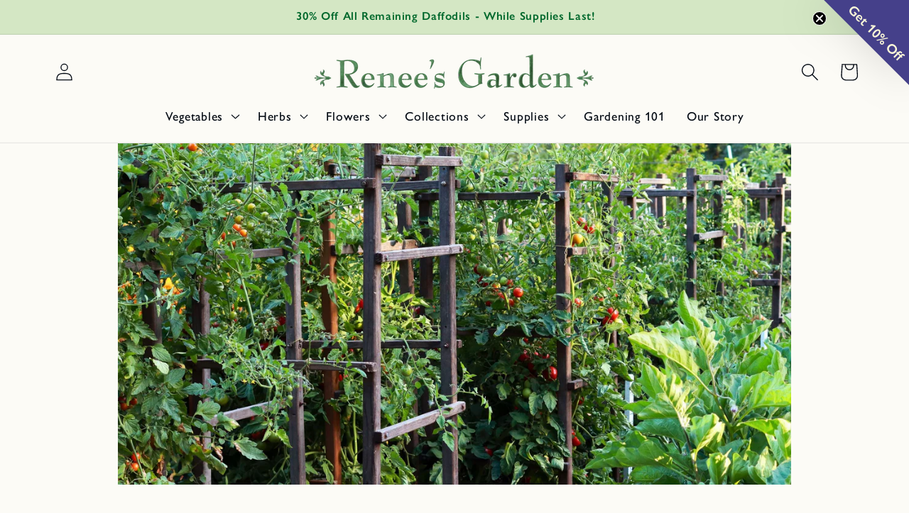

--- FILE ---
content_type: text/html; charset=utf-8
request_url: https://www.reneesgarden.com/blogs/gardening-resources/growing-tomatoes-from-seed
body_size: 51235
content:
<!doctype html>
<html class="no-js" lang="en">
  <head>
    <meta charset="utf-8">
    <meta http-equiv="X-UA-Compatible" content="IE=edge">
    <meta name="viewport" content="width=device-width,initial-scale=1">
    <meta name="theme-color" content="">
    <link rel="canonical" href="https://www.reneesgarden.com/blogs/gardening-resources/growing-tomatoes-from-seed"><link rel="icon" type="image/png" href="//www.reneesgarden.com/cdn/shop/files/ReneesGarden_Favicon-R.svg?crop=center&height=32&v=1738094386&width=32"><link rel="preconnect" href="https://fonts.shopifycdn.com" crossorigin><title>
      Growing Tomatoes From Seed
 &ndash; Renee&#39;s Garden</title>

    
      <meta name="description" content="If you love succulent tomatoes, mid-March to early April is the time to start your own plants from seed. (It&#39;s also time to start peppers and eggplants.) It&#39;s the only way to have the very best tasting and old fashioned heirloom varieties which are not usually available as nursery started plants. It&#39;s fun to watch the ">
    

    

<meta property="og:site_name" content="Renee&#39;s Garden">
<meta property="og:url" content="https://www.reneesgarden.com/blogs/gardening-resources/growing-tomatoes-from-seed">
<meta property="og:title" content="Growing Tomatoes From Seed">
<meta property="og:type" content="article">
<meta property="og:description" content="If you love succulent tomatoes, mid-March to early April is the time to start your own plants from seed. (It&#39;s also time to start peppers and eggplants.) It&#39;s the only way to have the very best tasting and old fashioned heirloom varieties which are not usually available as nursery started plants. It&#39;s fun to watch the "><meta property="og:image" content="http://www.reneesgarden.com/cdn/shop/articles/growing_from_seed_tomatoes.jpg?v=1740533048">
  <meta property="og:image:secure_url" content="https://www.reneesgarden.com/cdn/shop/articles/growing_from_seed_tomatoes.jpg?v=1740533048">
  <meta property="og:image:width" content="2400">
  <meta property="og:image:height" content="1817"><meta name="twitter:card" content="summary_large_image">
<meta name="twitter:title" content="Growing Tomatoes From Seed">
<meta name="twitter:description" content="If you love succulent tomatoes, mid-March to early April is the time to start your own plants from seed. (It&#39;s also time to start peppers and eggplants.) It&#39;s the only way to have the very best tasting and old fashioned heirloom varieties which are not usually available as nursery started plants. It&#39;s fun to watch the ">


    <script src="//www.reneesgarden.com/cdn/shop/t/113/assets/constants.js?v=58251544750838685771737407017" defer="defer"></script>
    <script src="//www.reneesgarden.com/cdn/shop/t/113/assets/pubsub.js?v=158357773527763999511737407017" defer="defer"></script>
    <script src="//www.reneesgarden.com/cdn/shop/t/113/assets/global.js?v=103121382851431284681758840497" defer="defer"></script><script src="//www.reneesgarden.com/cdn/shop/t/113/assets/animations.js?v=88693664871331136111737407018" defer="defer"></script><script>window.performance && window.performance.mark && window.performance.mark('shopify.content_for_header.start');</script><meta name="google-site-verification" content="VATpMdiq19_dqxnHvWAdBm-nujjEE_HAAJItweQU92g">
<meta id="shopify-digital-wallet" name="shopify-digital-wallet" content="/8445779/digital_wallets/dialog">
<meta name="shopify-checkout-api-token" content="e22ae959be9c046551d603046c20e46d">
<meta id="in-context-paypal-metadata" data-shop-id="8445779" data-venmo-supported="false" data-environment="production" data-locale="en_US" data-paypal-v4="true" data-currency="USD">
<link rel="alternate" type="application/atom+xml" title="Feed" href="/blogs/gardening-resources.atom" />
<script async="async" src="/checkouts/internal/preloads.js?locale=en-US"></script>
<script id="apple-pay-shop-capabilities" type="application/json">{"shopId":8445779,"countryCode":"US","currencyCode":"USD","merchantCapabilities":["supports3DS"],"merchantId":"gid:\/\/shopify\/Shop\/8445779","merchantName":"Renee's Garden","requiredBillingContactFields":["postalAddress","email"],"requiredShippingContactFields":["postalAddress","email"],"shippingType":"shipping","supportedNetworks":["visa","masterCard","amex","discover","elo","jcb"],"total":{"type":"pending","label":"Renee's Garden","amount":"1.00"},"shopifyPaymentsEnabled":true,"supportsSubscriptions":true}</script>
<script id="shopify-features" type="application/json">{"accessToken":"e22ae959be9c046551d603046c20e46d","betas":["rich-media-storefront-analytics"],"domain":"www.reneesgarden.com","predictiveSearch":true,"shopId":8445779,"locale":"en"}</script>
<script>var Shopify = Shopify || {};
Shopify.shop = "renees-garden.myshopify.com";
Shopify.locale = "en";
Shopify.currency = {"active":"USD","rate":"1.0"};
Shopify.country = "US";
Shopify.theme = {"name":"renees-garden-taste\/production","id":130552397872,"schema_name":"Taste","schema_version":"13.0.1","theme_store_id":null,"role":"main"};
Shopify.theme.handle = "null";
Shopify.theme.style = {"id":null,"handle":null};
Shopify.cdnHost = "www.reneesgarden.com/cdn";
Shopify.routes = Shopify.routes || {};
Shopify.routes.root = "/";</script>
<script type="module">!function(o){(o.Shopify=o.Shopify||{}).modules=!0}(window);</script>
<script>!function(o){function n(){var o=[];function n(){o.push(Array.prototype.slice.apply(arguments))}return n.q=o,n}var t=o.Shopify=o.Shopify||{};t.loadFeatures=n(),t.autoloadFeatures=n()}(window);</script>
<script id="shop-js-analytics" type="application/json">{"pageType":"article"}</script>
<script defer="defer" async type="module" src="//www.reneesgarden.com/cdn/shopifycloud/shop-js/modules/v2/client.init-shop-cart-sync_BT-GjEfc.en.esm.js"></script>
<script defer="defer" async type="module" src="//www.reneesgarden.com/cdn/shopifycloud/shop-js/modules/v2/chunk.common_D58fp_Oc.esm.js"></script>
<script defer="defer" async type="module" src="//www.reneesgarden.com/cdn/shopifycloud/shop-js/modules/v2/chunk.modal_xMitdFEc.esm.js"></script>
<script type="module">
  await import("//www.reneesgarden.com/cdn/shopifycloud/shop-js/modules/v2/client.init-shop-cart-sync_BT-GjEfc.en.esm.js");
await import("//www.reneesgarden.com/cdn/shopifycloud/shop-js/modules/v2/chunk.common_D58fp_Oc.esm.js");
await import("//www.reneesgarden.com/cdn/shopifycloud/shop-js/modules/v2/chunk.modal_xMitdFEc.esm.js");

  window.Shopify.SignInWithShop?.initShopCartSync?.({"fedCMEnabled":true,"windoidEnabled":true});

</script>
<script>(function() {
  var isLoaded = false;
  function asyncLoad() {
    if (isLoaded) return;
    isLoaded = true;
    var urls = ["https:\/\/static.klaviyo.com\/onsite\/js\/XfpVk4\/klaviyo.js?company_id=XfpVk4\u0026shop=renees-garden.myshopify.com"];
    for (var i = 0; i < urls.length; i++) {
      var s = document.createElement('script');
      s.type = 'text/javascript';
      s.async = true;
      s.src = urls[i];
      var x = document.getElementsByTagName('script')[0];
      x.parentNode.insertBefore(s, x);
    }
  };
  if(window.attachEvent) {
    window.attachEvent('onload', asyncLoad);
  } else {
    window.addEventListener('load', asyncLoad, false);
  }
})();</script>
<script id="__st">var __st={"a":8445779,"offset":-28800,"reqid":"971f0f56-75f8-458f-a23d-c4a2897021e6-1769290698","pageurl":"www.reneesgarden.com\/blogs\/gardening-resources\/growing-tomatoes-from-seed","s":"articles-143286529","u":"9bf036106e4d","p":"article","rtyp":"article","rid":143286529};</script>
<script>window.ShopifyPaypalV4VisibilityTracking = true;</script>
<script id="captcha-bootstrap">!function(){'use strict';const t='contact',e='account',n='new_comment',o=[[t,t],['blogs',n],['comments',n],[t,'customer']],c=[[e,'customer_login'],[e,'guest_login'],[e,'recover_customer_password'],[e,'create_customer']],r=t=>t.map((([t,e])=>`form[action*='/${t}']:not([data-nocaptcha='true']) input[name='form_type'][value='${e}']`)).join(','),a=t=>()=>t?[...document.querySelectorAll(t)].map((t=>t.form)):[];function s(){const t=[...o],e=r(t);return a(e)}const i='password',u='form_key',d=['recaptcha-v3-token','g-recaptcha-response','h-captcha-response',i],f=()=>{try{return window.sessionStorage}catch{return}},m='__shopify_v',_=t=>t.elements[u];function p(t,e,n=!1){try{const o=window.sessionStorage,c=JSON.parse(o.getItem(e)),{data:r}=function(t){const{data:e,action:n}=t;return t[m]||n?{data:e,action:n}:{data:t,action:n}}(c);for(const[e,n]of Object.entries(r))t.elements[e]&&(t.elements[e].value=n);n&&o.removeItem(e)}catch(o){console.error('form repopulation failed',{error:o})}}const l='form_type',E='cptcha';function T(t){t.dataset[E]=!0}const w=window,h=w.document,L='Shopify',v='ce_forms',y='captcha';let A=!1;((t,e)=>{const n=(g='f06e6c50-85a8-45c8-87d0-21a2b65856fe',I='https://cdn.shopify.com/shopifycloud/storefront-forms-hcaptcha/ce_storefront_forms_captcha_hcaptcha.v1.5.2.iife.js',D={infoText:'Protected by hCaptcha',privacyText:'Privacy',termsText:'Terms'},(t,e,n)=>{const o=w[L][v],c=o.bindForm;if(c)return c(t,g,e,D).then(n);var r;o.q.push([[t,g,e,D],n]),r=I,A||(h.body.append(Object.assign(h.createElement('script'),{id:'captcha-provider',async:!0,src:r})),A=!0)});var g,I,D;w[L]=w[L]||{},w[L][v]=w[L][v]||{},w[L][v].q=[],w[L][y]=w[L][y]||{},w[L][y].protect=function(t,e){n(t,void 0,e),T(t)},Object.freeze(w[L][y]),function(t,e,n,w,h,L){const[v,y,A,g]=function(t,e,n){const i=e?o:[],u=t?c:[],d=[...i,...u],f=r(d),m=r(i),_=r(d.filter((([t,e])=>n.includes(e))));return[a(f),a(m),a(_),s()]}(w,h,L),I=t=>{const e=t.target;return e instanceof HTMLFormElement?e:e&&e.form},D=t=>v().includes(t);t.addEventListener('submit',(t=>{const e=I(t);if(!e)return;const n=D(e)&&!e.dataset.hcaptchaBound&&!e.dataset.recaptchaBound,o=_(e),c=g().includes(e)&&(!o||!o.value);(n||c)&&t.preventDefault(),c&&!n&&(function(t){try{if(!f())return;!function(t){const e=f();if(!e)return;const n=_(t);if(!n)return;const o=n.value;o&&e.removeItem(o)}(t);const e=Array.from(Array(32),(()=>Math.random().toString(36)[2])).join('');!function(t,e){_(t)||t.append(Object.assign(document.createElement('input'),{type:'hidden',name:u})),t.elements[u].value=e}(t,e),function(t,e){const n=f();if(!n)return;const o=[...t.querySelectorAll(`input[type='${i}']`)].map((({name:t})=>t)),c=[...d,...o],r={};for(const[a,s]of new FormData(t).entries())c.includes(a)||(r[a]=s);n.setItem(e,JSON.stringify({[m]:1,action:t.action,data:r}))}(t,e)}catch(e){console.error('failed to persist form',e)}}(e),e.submit())}));const S=(t,e)=>{t&&!t.dataset[E]&&(n(t,e.some((e=>e===t))),T(t))};for(const o of['focusin','change'])t.addEventListener(o,(t=>{const e=I(t);D(e)&&S(e,y())}));const B=e.get('form_key'),M=e.get(l),P=B&&M;t.addEventListener('DOMContentLoaded',(()=>{const t=y();if(P)for(const e of t)e.elements[l].value===M&&p(e,B);[...new Set([...A(),...v().filter((t=>'true'===t.dataset.shopifyCaptcha))])].forEach((e=>S(e,t)))}))}(h,new URLSearchParams(w.location.search),n,t,e,['guest_login'])})(!0,!0)}();</script>
<script integrity="sha256-4kQ18oKyAcykRKYeNunJcIwy7WH5gtpwJnB7kiuLZ1E=" data-source-attribution="shopify.loadfeatures" defer="defer" src="//www.reneesgarden.com/cdn/shopifycloud/storefront/assets/storefront/load_feature-a0a9edcb.js" crossorigin="anonymous"></script>
<script data-source-attribution="shopify.dynamic_checkout.dynamic.init">var Shopify=Shopify||{};Shopify.PaymentButton=Shopify.PaymentButton||{isStorefrontPortableWallets:!0,init:function(){window.Shopify.PaymentButton.init=function(){};var t=document.createElement("script");t.src="https://www.reneesgarden.com/cdn/shopifycloud/portable-wallets/latest/portable-wallets.en.js",t.type="module",document.head.appendChild(t)}};
</script>
<script data-source-attribution="shopify.dynamic_checkout.buyer_consent">
  function portableWalletsHideBuyerConsent(e){var t=document.getElementById("shopify-buyer-consent"),n=document.getElementById("shopify-subscription-policy-button");t&&n&&(t.classList.add("hidden"),t.setAttribute("aria-hidden","true"),n.removeEventListener("click",e))}function portableWalletsShowBuyerConsent(e){var t=document.getElementById("shopify-buyer-consent"),n=document.getElementById("shopify-subscription-policy-button");t&&n&&(t.classList.remove("hidden"),t.removeAttribute("aria-hidden"),n.addEventListener("click",e))}window.Shopify?.PaymentButton&&(window.Shopify.PaymentButton.hideBuyerConsent=portableWalletsHideBuyerConsent,window.Shopify.PaymentButton.showBuyerConsent=portableWalletsShowBuyerConsent);
</script>
<script data-source-attribution="shopify.dynamic_checkout.cart.bootstrap">document.addEventListener("DOMContentLoaded",(function(){function t(){return document.querySelector("shopify-accelerated-checkout-cart, shopify-accelerated-checkout")}if(t())Shopify.PaymentButton.init();else{new MutationObserver((function(e,n){t()&&(Shopify.PaymentButton.init(),n.disconnect())})).observe(document.body,{childList:!0,subtree:!0})}}));
</script>
<link id="shopify-accelerated-checkout-styles" rel="stylesheet" media="screen" href="https://www.reneesgarden.com/cdn/shopifycloud/portable-wallets/latest/accelerated-checkout-backwards-compat.css" crossorigin="anonymous">
<style id="shopify-accelerated-checkout-cart">
        #shopify-buyer-consent {
  margin-top: 1em;
  display: inline-block;
  width: 100%;
}

#shopify-buyer-consent.hidden {
  display: none;
}

#shopify-subscription-policy-button {
  background: none;
  border: none;
  padding: 0;
  text-decoration: underline;
  font-size: inherit;
  cursor: pointer;
}

#shopify-subscription-policy-button::before {
  box-shadow: none;
}

      </style>
<script id="sections-script" data-sections="header" defer="defer" src="//www.reneesgarden.com/cdn/shop/t/113/compiled_assets/scripts.js?v=25898"></script>
<script>window.performance && window.performance.mark && window.performance.mark('shopify.content_for_header.end');</script>

    <link rel="stylesheet" href="https://use.typekit.net/ztt7nbo.css">

    <style data-shopify>
      @font-face {
  font-family: Cabin;
  font-weight: 400;
  font-style: normal;
  font-display: swap;
  src: url("//www.reneesgarden.com/cdn/fonts/cabin/cabin_n4.cefc6494a78f87584a6f312fea532919154f66fe.woff2") format("woff2"),
       url("//www.reneesgarden.com/cdn/fonts/cabin/cabin_n4.8c16611b00f59d27f4b27ce4328dfe514ce77517.woff") format("woff");
}

      @font-face {
  font-family: Cabin;
  font-weight: 700;
  font-style: normal;
  font-display: swap;
  src: url("//www.reneesgarden.com/cdn/fonts/cabin/cabin_n7.255204a342bfdbc9ae2017bd4e6a90f8dbb2f561.woff2") format("woff2"),
       url("//www.reneesgarden.com/cdn/fonts/cabin/cabin_n7.e2afa22a0d0f4b64da3569c990897429d40ff5c0.woff") format("woff");
}

      
      
      
      @font-face {
  font-family: Cabin;
  font-weight: 700;
  font-style: normal;
  font-display: swap;
  src: url("//www.reneesgarden.com/cdn/fonts/cabin/cabin_n7.255204a342bfdbc9ae2017bd4e6a90f8dbb2f561.woff2") format("woff2"),
       url("//www.reneesgarden.com/cdn/fonts/cabin/cabin_n7.e2afa22a0d0f4b64da3569c990897429d40ff5c0.woff") format("woff");
}

      @font-face {
  font-family: Cabin;
  font-weight: 700;
  font-style: normal;
  font-display: swap;
  src: url("//www.reneesgarden.com/cdn/fonts/cabin/cabin_n7.255204a342bfdbc9ae2017bd4e6a90f8dbb2f561.woff2") format("woff2"),
       url("//www.reneesgarden.com/cdn/fonts/cabin/cabin_n7.e2afa22a0d0f4b64da3569c990897429d40ff5c0.woff") format("woff");
}

      @font-face {
  font-family: "Inknut Antiqua";
  font-weight: 700;
  font-style: normal;
  font-display: swap;
  src: url("//www.reneesgarden.com/cdn/fonts/inknut_antiqua/inknutantiqua_n7.e517b496a062a2d200845ddc10772af98eca4832.woff2") format("woff2"),
       url("//www.reneesgarden.com/cdn/fonts/inknut_antiqua/inknutantiqua_n7.994e65abc8adbece114a9c0f322fdab827c622e3.woff") format("woff");
}

      
      
      
      @font-face {
  font-family: Cabin;
  font-weight: 400;
  font-style: normal;
  font-display: swap;
  src: url("//www.reneesgarden.com/cdn/fonts/cabin/cabin_n4.cefc6494a78f87584a6f312fea532919154f66fe.woff2") format("woff2"),
       url("//www.reneesgarden.com/cdn/fonts/cabin/cabin_n4.8c16611b00f59d27f4b27ce4328dfe514ce77517.woff") format("woff");
}

      @font-face {
  font-family: Cabin;
  font-weight: 500;
  font-style: normal;
  font-display: swap;
  src: url("//www.reneesgarden.com/cdn/fonts/cabin/cabin_n5.0250ac238cfbbff14d3c16fcc89f227ca95d5c6f.woff2") format("woff2"),
       url("//www.reneesgarden.com/cdn/fonts/cabin/cabin_n5.46470cf25a90d766aece73a31a42bfd8ef7a470b.woff") format("woff");
}


      
      

      
        :root,
        .color-scheme-1 {
          --color-background: 252,251,246;
        
          --gradient-background: #fcfbf6;
        

        

        --color-foreground: 2,9,18;
        --color-subtext: 2,9,18;
        --color-heading: 0,104,44;
        --color-subheading: 0,104,44;
        --color-fancy: 0,104,44;
        --color-background-contrast: 220,208,150;
        --color-shadow: 49,49,49;
        --color-button: 0,104,44;
        --color-button-text: 255,252,224;
        --color-secondary-button: 252,251,246;
        --color-secondary-button-text: 0,104,44;
        --color-link: 0,104,44;
        --color-badge-foreground: 2,9,18;
        --color-badge-background: 252,251,246;
        --color-badge-border: 2,9,18;
        --payment-terms-background-color: rgb(252 251 246);
      }
      
        
        .color-scheme-2 {
          --color-background: 212,231,196;
        
          --gradient-background: #d4e7c4;
        

        

        --color-foreground: 2,9,18;
        --color-subtext: 2,9,18;
        --color-heading: 0,104,44;
        --color-subheading: 0,104,44;
        --color-fancy: 0,104,44;
        --color-background-contrast: 146,194,105;
        --color-shadow: 255,255,255;
        --color-button: 158,0,68;
        --color-button-text: 255,252,224;
        --color-secondary-button: 212,231,196;
        --color-secondary-button-text: 0,104,44;
        --color-link: 0,104,44;
        --color-badge-foreground: 2,9,18;
        --color-badge-background: 212,231,196;
        --color-badge-border: 2,9,18;
        --payment-terms-background-color: rgb(212 231 196);
      }
      
        
        .color-scheme-3 {
          --color-background: 255,255,255;
        
          --gradient-background: #ffffff;
        

        

        --color-foreground: 0,104,44;
        --color-subtext: 49,49,49;
        --color-heading: 0,104,44;
        --color-subheading: 0,104,44;
        --color-fancy: 0,104,44;
        --color-background-contrast: 191,191,191;
        --color-shadow: 255,255,255;
        --color-button: 0,104,44;
        --color-button-text: 255,252,224;
        --color-secondary-button: 255,255,255;
        --color-secondary-button-text: 212,231,196;
        --color-link: 212,231,196;
        --color-badge-foreground: 0,104,44;
        --color-badge-background: 255,255,255;
        --color-badge-border: 0,104,44;
        --payment-terms-background-color: rgb(255 255 255);
      }
      
        
        .color-scheme-4 {
          --color-background: 158,0,68;
        
          --gradient-background: #9e0044;
        

        

        --color-foreground: 252,251,246;
        --color-subtext: 2,9,18;
        --color-heading: 252,251,246;
        --color-subheading: 158,0,68;
        --color-fancy: 158,0,68;
        --color-background-contrast: 184,0,79;
        --color-shadow: 255,255,255;
        --color-button: 0,104,44;
        --color-button-text: 255,252,224;
        --color-secondary-button: 158,0,68;
        --color-secondary-button-text: 0,104,44;
        --color-link: 0,104,44;
        --color-badge-foreground: 252,251,246;
        --color-badge-background: 158,0,68;
        --color-badge-border: 252,251,246;
        --payment-terms-background-color: rgb(158 0 68);
      }
      
        
        .color-scheme-5 {
          --color-background: 252,251,246;
        
          --gradient-background: #fcfbf6;
        

        

        --color-foreground: 2,9,18;
        --color-subtext: 0,104,44;
        --color-heading: 0,104,44;
        --color-subheading: 0,104,44;
        --color-fancy: 252,251,246;
        --color-background-contrast: 220,208,150;
        --color-shadow: 49,49,49;
        --color-button: 158,0,68;
        --color-button-text: 255,252,224;
        --color-secondary-button: 252,251,246;
        --color-secondary-button-text: 0,104,44;
        --color-link: 0,104,44;
        --color-badge-foreground: 2,9,18;
        --color-badge-background: 252,251,246;
        --color-badge-border: 2,9,18;
        --payment-terms-background-color: rgb(252 251 246);
      }
      
        
        .color-scheme-caa3b5bb-46f9-42d3-be17-22186a0b1ac5 {
          --color-background: 212,231,196;
        
          --gradient-background: linear-gradient(46deg, rgba(212, 231, 196, 1) 13%, rgba(212, 231, 196, 1) 86%);
        

        

        --color-foreground: 2,9,18;
        --color-subtext: 2,9,18;
        --color-heading: 2,9,18;
        --color-subheading: 2,9,18;
        --color-fancy: 2,9,18;
        --color-background-contrast: 146,194,105;
        --color-shadow: 49,49,49;
        --color-button: 0,104,44;
        --color-button-text: 255,252,224;
        --color-secondary-button: 212,231,196;
        --color-secondary-button-text: 0,104,44;
        --color-link: 0,104,44;
        --color-badge-foreground: 2,9,18;
        --color-badge-background: 212,231,196;
        --color-badge-border: 2,9,18;
        --payment-terms-background-color: rgb(212 231 196);
      }
      
        
        .color-scheme-ccbce786-6f65-416b-86a9-c0764517451e {
          --color-background: 252,252,252;
        
          --gradient-background: linear-gradient(180deg, rgba(212, 231, 196, 1), rgba(31, 119, 70, 0.87) 100%);
        

        

        --color-foreground: 0,104,44;
        --color-subtext: 2,9,18;
        --color-heading: 0,104,44;
        --color-subheading: 2,9,18;
        --color-fancy: 2,9,18;
        --color-background-contrast: 188,188,188;
        --color-shadow: 49,49,49;
        --color-button: 0,104,44;
        --color-button-text: 255,252,224;
        --color-secondary-button: 252,252,252;
        --color-secondary-button-text: 0,104,44;
        --color-link: 0,104,44;
        --color-badge-foreground: 0,104,44;
        --color-badge-background: 252,252,252;
        --color-badge-border: 0,104,44;
        --payment-terms-background-color: rgb(252 252 252);
      }
      
        
        .color-scheme-39812695-3701-49dc-ba13-63be4121b809 {
          --color-background: 252,251,246;
        
          --gradient-background: #fcfbf6;
        

        

        --color-foreground: 158,0,68;
        --color-subtext: 0,104,44;
        --color-heading: ,,;
        --color-subheading: 158,0,68;
        --color-fancy: 255,255,255;
        --color-background-contrast: 220,208,150;
        --color-shadow: 49,49,49;
        --color-button: 0,104,44;
        --color-button-text: 255,252,224;
        --color-secondary-button: 252,251,246;
        --color-secondary-button-text: 0,104,44;
        --color-link: 0,104,44;
        --color-badge-foreground: 158,0,68;
        --color-badge-background: 252,251,246;
        --color-badge-border: 158,0,68;
        --payment-terms-background-color: rgb(252 251 246);
      }
      
        
        .color-scheme-70af2f91-0409-4106-9a57-59c02cf85465 {
          --color-background: 252,251,246;
        
          --gradient-background: #fcfbf6;
        

        

        --color-foreground: 2,9,18;
        --color-subtext: 2,9,18;
        --color-heading: 254,251,217;
        --color-subheading: 2,9,18;
        --color-fancy: 0,104,44;
        --color-background-contrast: 220,208,150;
        --color-shadow: 49,49,49;
        --color-button: 158,0,68;
        --color-button-text: 255,252,224;
        --color-secondary-button: 252,251,246;
        --color-secondary-button-text: 0,104,44;
        --color-link: 0,104,44;
        --color-badge-foreground: 2,9,18;
        --color-badge-background: 252,251,246;
        --color-badge-border: 2,9,18;
        --payment-terms-background-color: rgb(252 251 246);
      }
      
        
        .color-scheme-742749ee-9d04-4055-ba61-0128280d6858 {
          --color-background: 0,104,44;
        
          --gradient-background: #00682c;
        

        

        --color-foreground: 255,252,224;
        --color-subtext: 255,252,224;
        --color-heading: 255,252,224;
        --color-subheading: 255,252,224;
        --color-fancy: 255,252,224;
        --color-background-contrast: 0,0,0;
        --color-shadow: 49,49,49;
        --color-button: 0,104,44;
        --color-button-text: 255,252,224;
        --color-secondary-button: 0,104,44;
        --color-secondary-button-text: 255,252,224;
        --color-link: 255,252,224;
        --color-badge-foreground: 255,252,224;
        --color-badge-background: 0,104,44;
        --color-badge-border: 255,252,224;
        --payment-terms-background-color: rgb(0 104 44);
      }
      
        
        .color-scheme-944229e8-ec90-47db-842a-a6ea6098313c {
          --color-background: 252,251,246;
        
          --gradient-background: #fcfbf6;
        

        

        --color-foreground: 2,9,18;
        --color-subtext: 0,104,44;
        --color-heading: 69,64,138;
        --color-subheading: 0,104,44;
        --color-fancy: 0,104,44;
        --color-background-contrast: 220,208,150;
        --color-shadow: 49,49,49;
        --color-button: 0,104,44;
        --color-button-text: 255,252,224;
        --color-secondary-button: 252,251,246;
        --color-secondary-button-text: 0,104,44;
        --color-link: 0,104,44;
        --color-badge-foreground: 2,9,18;
        --color-badge-background: 252,251,246;
        --color-badge-border: 2,9,18;
        --payment-terms-background-color: rgb(252 251 246);
      }
      
        
        .color-scheme-f1022fea-be87-44cb-91ec-f7255b3b60ed {
          --color-background: 254,251,217;
        
          --gradient-background: #fefbd9;
        

        

        --color-foreground: 2,9,18;
        --color-subtext: 0,104,44;
        --color-heading: 0,104,44;
        --color-subheading: 0,104,44;
        --color-fancy: 0,104,44;
        --color-background-contrast: 251,238,93;
        --color-shadow: 49,49,49;
        --color-button: 158,0,68;
        --color-button-text: 254,251,217;
        --color-secondary-button: 254,251,217;
        --color-secondary-button-text: 0,104,44;
        --color-link: 0,104,44;
        --color-badge-foreground: 2,9,18;
        --color-badge-background: 254,251,217;
        --color-badge-border: 2,9,18;
        --payment-terms-background-color: rgb(254 251 217);
      }
      
        
        .color-scheme-77470a48-f2a4-470b-b497-5bd8253dd079 {
          --color-background: 252,251,246;
        
          --gradient-background: #fcfbf6;
        

        

        --color-foreground: 69,64,138;
        --color-subtext: 69,64,138;
        --color-heading: 69,64,138;
        --color-subheading: 69,64,138;
        --color-fancy: 0,104,44;
        --color-background-contrast: 220,208,150;
        --color-shadow: 49,49,49;
        --color-button: 0,104,44;
        --color-button-text: 255,252,224;
        --color-secondary-button: 252,251,246;
        --color-secondary-button-text: 0,104,44;
        --color-link: 0,104,44;
        --color-badge-foreground: 69,64,138;
        --color-badge-background: 252,251,246;
        --color-badge-border: 69,64,138;
        --payment-terms-background-color: rgb(252 251 246);
      }
      
        
        .color-scheme-ae68066f-d479-4242-b296-f7e8a8de74ba {
          --color-background: 252,251,246;
        
          --gradient-background: #fcfbf6;
        

        

        --color-foreground: 2,9,18;
        --color-subtext: 2,9,18;
        --color-heading: 0,104,44;
        --color-subheading: 0,104,44;
        --color-fancy: 0,104,44;
        --color-background-contrast: 220,208,150;
        --color-shadow: 49,49,49;
        --color-button: 212,218,239;
        --color-button-text: 69,64,138;
        --color-secondary-button: 252,251,246;
        --color-secondary-button-text: 212,218,239;
        --color-link: 212,218,239;
        --color-badge-foreground: 2,9,18;
        --color-badge-background: 252,251,246;
        --color-badge-border: 2,9,18;
        --payment-terms-background-color: rgb(252 251 246);
      }
      
        
        .color-scheme-70b731da-9fd8-433f-9b53-951779cc17ea {
          --color-background: 69,64,138;
        
          --gradient-background: #45408a;
        

        

        --color-foreground: 252,251,246;
        --color-subtext: 2,9,18;
        --color-heading: 255,252,224;
        --color-subheading: 0,104,44;
        --color-fancy: 0,104,44;
        --color-background-contrast: 25,24,51;
        --color-shadow: 49,49,49;
        --color-button: 0,104,44;
        --color-button-text: 255,252,224;
        --color-secondary-button: 69,64,138;
        --color-secondary-button-text: 0,104,44;
        --color-link: 0,104,44;
        --color-badge-foreground: 252,251,246;
        --color-badge-background: 69,64,138;
        --color-badge-border: 252,251,246;
        --payment-terms-background-color: rgb(69 64 138);
      }
      
        
        .color-scheme-e2c40956-e373-409a-b127-da3a50e2bc7b {
          --color-background: 255,252,224;
        
          --gradient-background: #fffce0;
        

        

        --color-foreground: 2,9,18;
        --color-subtext: 2,9,18;
        --color-heading: 0,104,44;
        --color-subheading: 0,104,44;
        --color-fancy: 0,104,44;
        --color-background-contrast: 255,240,97;
        --color-shadow: 49,49,49;
        --color-button: 0,104,44;
        --color-button-text: 255,252,224;
        --color-secondary-button: 255,252,224;
        --color-secondary-button-text: 0,104,44;
        --color-link: 0,104,44;
        --color-badge-foreground: 2,9,18;
        --color-badge-background: 255,252,224;
        --color-badge-border: 2,9,18;
        --payment-terms-background-color: rgb(255 252 224);
      }
      
        
        .color-scheme-22808cea-8bd9-4e6e-8dc8-2e3098fcf52f {
          --color-background: 252,251,246;
        
          --gradient-background: #fcfbf6;
        

        

        --color-foreground: 2,9,18;
        --color-subtext: 2,9,18;
        --color-heading: 255,252,224;
        --color-subheading: 255,252,224;
        --color-fancy: 0,104,44;
        --color-background-contrast: 220,208,150;
        --color-shadow: 49,49,49;
        --color-button: 0,104,44;
        --color-button-text: 255,252,224;
        --color-secondary-button: 252,251,246;
        --color-secondary-button-text: 0,104,44;
        --color-link: 0,104,44;
        --color-badge-foreground: 2,9,18;
        --color-badge-background: 252,251,246;
        --color-badge-border: 2,9,18;
        --payment-terms-background-color: rgb(252 251 246);
      }
      
        
        .color-scheme-168d1fbb-7dc0-4db7-a712-f7bbffbdfecc {
          --color-background: 0,104,44;
        
          --gradient-background: #00682c;
        

        

        --color-foreground: 255,252,224;
        --color-subtext: 2,9,18;
        --color-heading: 255,252,224;
        --color-subheading: 255,252,224;
        --color-fancy: 0,104,44;
        --color-background-contrast: 0,0,0;
        --color-shadow: 49,49,49;
        --color-button: 252,251,246;
        --color-button-text: 2,9,18;
        --color-secondary-button: 0,104,44;
        --color-secondary-button-text: 0,104,44;
        --color-link: 0,104,44;
        --color-badge-foreground: 255,252,224;
        --color-badge-background: 0,104,44;
        --color-badge-border: 255,252,224;
        --payment-terms-background-color: rgb(0 104 44);
      }
      
        
        .color-scheme-626ab973-474d-497b-b2b4-c3ed908855a6 {
          --color-background: 212,231,196;
        
          --gradient-background: #d4e7c4;
        

        

        --color-foreground: 2,9,18;
        --color-subtext: 0,104,44;
        --color-heading: 0,104,44;
        --color-subheading: 0,104,44;
        --color-fancy: 0,104,44;
        --color-background-contrast: 146,194,105;
        --color-shadow: 49,49,49;
        --color-button: 0,104,44;
        --color-button-text: 255,252,224;
        --color-secondary-button: 212,231,196;
        --color-secondary-button-text: 0,104,44;
        --color-link: 0,104,44;
        --color-badge-foreground: 2,9,18;
        --color-badge-background: 212,231,196;
        --color-badge-border: 2,9,18;
        --payment-terms-background-color: rgb(212 231 196);
      }
      
        
        .color-scheme-c9318cd2-ddc9-474d-be08-ca50bcc141ac {
          --color-background: 255,252,224;
        
          --gradient-background: #fffce0;
        

        

        --color-foreground: 2,9,18;
        --color-subtext: 0,104,44;
        --color-heading: 0,104,44;
        --color-subheading: 0,104,44;
        --color-fancy: 0,104,44;
        --color-background-contrast: 255,240,97;
        --color-shadow: 49,49,49;
        --color-button: 0,104,44;
        --color-button-text: 255,252,224;
        --color-secondary-button: 255,252,224;
        --color-secondary-button-text: 0,104,44;
        --color-link: 0,104,44;
        --color-badge-foreground: 2,9,18;
        --color-badge-background: 255,252,224;
        --color-badge-border: 2,9,18;
        --payment-terms-background-color: rgb(255 252 224);
      }
      
        
        .color-scheme-581aa778-e545-46d6-8349-536ee556af1d {
          --color-background: 252,251,246;
        
          --gradient-background: #fcfbf6;
        

        

        --color-foreground: 255,252,224;
        --color-subtext: 2,9,18;
        --color-heading: 0,104,44;
        --color-subheading: 0,104,44;
        --color-fancy: 0,104,44;
        --color-background-contrast: 220,208,150;
        --color-shadow: 49,49,49;
        --color-button: 0,104,44;
        --color-button-text: 255,252,224;
        --color-secondary-button: 252,251,246;
        --color-secondary-button-text: 255,252,224;
        --color-link: 255,252,224;
        --color-badge-foreground: 255,252,224;
        --color-badge-background: 252,251,246;
        --color-badge-border: 255,252,224;
        --payment-terms-background-color: rgb(252 251 246);
      }
      

      body, .color-, .color-scheme-1, .color-scheme-2, .color-scheme-3, .color-scheme-4, .color-scheme-5, .color-scheme-caa3b5bb-46f9-42d3-be17-22186a0b1ac5, .color-scheme-ccbce786-6f65-416b-86a9-c0764517451e, .color-scheme-39812695-3701-49dc-ba13-63be4121b809, .color-scheme-70af2f91-0409-4106-9a57-59c02cf85465, .color-scheme-742749ee-9d04-4055-ba61-0128280d6858, .color-scheme-944229e8-ec90-47db-842a-a6ea6098313c, .color-scheme-f1022fea-be87-44cb-91ec-f7255b3b60ed, .color-scheme-77470a48-f2a4-470b-b497-5bd8253dd079, .color-scheme-ae68066f-d479-4242-b296-f7e8a8de74ba, .color-scheme-70b731da-9fd8-433f-9b53-951779cc17ea, .color-scheme-e2c40956-e373-409a-b127-da3a50e2bc7b, .color-scheme-22808cea-8bd9-4e6e-8dc8-2e3098fcf52f, .color-scheme-168d1fbb-7dc0-4db7-a712-f7bbffbdfecc, .color-scheme-626ab973-474d-497b-b2b4-c3ed908855a6, .color-scheme-c9318cd2-ddc9-474d-be08-ca50bcc141ac, .color-scheme-581aa778-e545-46d6-8349-536ee556af1d {
        color: rgba(var(--color-foreground), 1);
        background-color: rgb(var(--color-background));
      }

      :root {
        --font-body-family: "gill-sans-nova", sans-serif;
        --font-body-style: normal;
        --font-body-weight: 500;
        --font-body-weight-bold: 700;


        --font-heading-family: "gill-sans-nova", sans-serif;
        --font-heading-style: 500;
        --font-heading-weight: 700;

        --font-subtext-family: "gill-sans-nova", sans-serif;
        --font-subtext-style: normal;
        --font-subtext-weight: 700;
        --font-subtext-weight-bold: 1000;

        --font-subheading-family: "gill-sans-nova", sans-serif;
        --font-subheading-style: normal;
        --font-subheading-weight: 700;
        --font-subheading-weight-bold: 1000;

        --font-fancy-family: "Inknut Antiqua", sans-serif;
        --font-fancy-style: normal;
        --font-fancy-weight: 700;
        --font-fancy-weight-bold: 1000;

        --font-body-scale: 1.25;
        --font-heading-scale: 0.84;
        --font-subtext-scale: 1.04;
        --font-subheading-scale: 0.96;
        --font-fancy-scale: 0.8;

        --media-padding: px;
        --media-border-opacity: 1.0;
        --media-border-width: 0px;
        --media-radius: 0px;
        --media-shadow-opacity: 0.0;
        --media-shadow-horizontal-offset: 2px;
        --media-shadow-vertical-offset: 4px;
        --media-shadow-blur-radius: 5px;
        --media-shadow-visible: 0;

        --page-width: 120rem;
        --page-width-margin: 0rem;

        --product-card-image-padding: 0.0rem;
        --product-card-corner-radius: 0.0rem;
        --product-card-text-alignment: center;
        --product-card-border-width: 0.0rem;
        --product-card-border-opacity: 0.1;
        --product-card-shadow-opacity: 0.3;
        --product-card-shadow-visible: 1;
        --product-card-shadow-horizontal-offset: 0.2rem;
        --product-card-shadow-vertical-offset: 0.4rem;
        --product-card-shadow-blur-radius: 0.5rem;

        --collection-card-image-padding: 2.0rem;
        --collection-card-corner-radius: 0.0rem;
        --collection-card-text-alignment: center;
        --collection-card-border-width: 0.0rem;
        --collection-card-border-opacity: 0.0;
        --collection-card-shadow-opacity: 0.0;
        --collection-card-shadow-visible: 0;
        --collection-card-shadow-horizontal-offset: 0.2rem;
        --collection-card-shadow-vertical-offset: 0.4rem;
        --collection-card-shadow-blur-radius: 0.5rem;

        --blog-card-image-padding: 0.0rem;
        --blog-card-corner-radius: 0.0rem;
        --blog-card-text-alignment: left;
        --blog-card-border-width: 0.1rem;
        --blog-card-border-opacity: 0.1;
        --blog-card-shadow-opacity: 0.1;
        --blog-card-shadow-visible: 1;
        --blog-card-shadow-horizontal-offset: 0.2rem;
        --blog-card-shadow-vertical-offset: 0.4rem;
        --blog-card-shadow-blur-radius: 0.5rem;

        --badge-corner-radius: 4.0rem;

        --popup-border-width: 0px;
        --popup-border-opacity: 1.0;
        --popup-corner-radius: 0px;
        --popup-shadow-opacity: 0.1;
        --popup-shadow-horizontal-offset: 2px;
        --popup-shadow-vertical-offset: 4px;
        --popup-shadow-blur-radius: 5px;

        --drawer-border-width: 2px;
        --drawer-border-opacity: 1.0;
        --drawer-shadow-opacity: 0.1;
        --drawer-shadow-horizontal-offset: 2px;
        --drawer-shadow-vertical-offset: 4px;
        --drawer-shadow-blur-radius: 5px;

        --spacing-sections-desktop: 0px;
        --spacing-sections-mobile: 0px;

        --grid-desktop-vertical-spacing: 24px;
        --grid-desktop-horizontal-spacing: 24px;
        --grid-mobile-vertical-spacing: 12px;
        --grid-mobile-horizontal-spacing: 12px;

        --text-boxes-border-opacity: 1.0;
        --text-boxes-border-width: 0px;
        --text-boxes-radius: 8px;
        --text-boxes-shadow-opacity: 0.0;
        --text-boxes-shadow-visible: 0;
        --text-boxes-shadow-horizontal-offset: 2px;
        --text-boxes-shadow-vertical-offset: 2px;
        --text-boxes-shadow-blur-radius: 5px;

        --buttons-radius: 8px;
        --buttons-radius-outset: 9px;
        --buttons-border-width: 1px;
        --buttons-border-opacity: 1.0;
        --buttons-shadow-opacity: 0.1;
        --buttons-shadow-visible: 1;
        --buttons-shadow-horizontal-offset: 2px;
        --buttons-shadow-vertical-offset: 4px;
        --buttons-shadow-blur-radius: 5px;
        --buttons-border-offset: 0.3px;

        --inputs-radius: 0px;
        --inputs-border-width: 1px;
        --inputs-border-opacity: 0.55;
        --inputs-shadow-opacity: 0.0;
        --inputs-shadow-horizontal-offset: 0px;
        --inputs-margin-offset: 0px;
        --inputs-shadow-vertical-offset: 4px;
        --inputs-shadow-blur-radius: 5px;
        --inputs-radius-outset: 0px;

        --variant-pills-radius: 40px;
        --variant-pills-border-width: 1px;
        --variant-pills-border-opacity: 0.55;
        --variant-pills-shadow-opacity: 0.0;
        --variant-pills-shadow-horizontal-offset: 0px;
        --variant-pills-shadow-vertical-offset: 4px;
        --variant-pills-shadow-blur-radius: 5px;
      }

      *,
      *::before,
      *::after {
        box-sizing: inherit;
      }

      html {
        box-sizing: border-box;
        font-size: calc(var(--font-body-scale) * 62.5%);
        height: 100%;
      }

      body {
        display: grid;
        grid-template-rows: auto auto 1fr auto;
        grid-template-columns: 100%;
        min-height: 100%;
        margin: 0;
        font-size: 1.5rem;
        letter-spacing: 0.06rem;
        line-height: calc(1 + 0.8 / var(--font-body-scale));
        font-family: var(--font-body-family);
        font-style: var(--font-body-style);
        font-weight: var(--font-body-weight);
      }

      @media screen and (min-width: 750px) {
        body {
          font-size: 1.6rem;
        }
      }
    </style>

    <link href="//www.reneesgarden.com/cdn/shop/t/113/assets/base.css?v=95796084730357771791764781023" rel="stylesheet" type="text/css" media="all" />
    <link href="//www.reneesgarden.com/cdn/shop/t/113/assets/rg-global.css?v=1096923464721019581764959753" rel="stylesheet" type="text/css" media="all" />

    <link href="//www.reneesgarden.com/cdn/shop/t/113/assets/custom.css?v=10886646250791506561769194778" rel="stylesheet" type="text/css" media="all" />

    
<link rel="preload" as="font" href="//www.reneesgarden.com/cdn/fonts/cabin/cabin_n4.cefc6494a78f87584a6f312fea532919154f66fe.woff2" type="font/woff2" crossorigin><link rel="preload" as="font" href="//www.reneesgarden.com/cdn/fonts/cabin/cabin_n7.255204a342bfdbc9ae2017bd4e6a90f8dbb2f561.woff2" type="font/woff2" crossorigin><link href="//www.reneesgarden.com/cdn/shop/t/113/assets/component-localization-form.css?v=164094072144817747281741373563" rel="stylesheet" type="text/css" media="all" />
      <script src="//www.reneesgarden.com/cdn/shop/t/113/assets/localization-form.js?v=169565320306168926741737407019" defer="defer"></script><link
        rel="stylesheet"
        href="//www.reneesgarden.com/cdn/shop/t/113/assets/component-predictive-search.css?v=159943082179479052541741373564"
        media="print"
        onload="this.media='all'"
      ><link rel="stylesheet" href="https://cdnjs.cloudflare.com/ajax/libs/font-awesome/4.7.0/css/font-awesome.min.css">

    <script>
      document.documentElement.className = document.documentElement.className.replace('no-js', 'js');
      if (Shopify.designMode) {
        document.documentElement.classList.add('shopify-design-mode');
      }
    </script>

    <!-- Hotjar Tracking Code for https://www.reneesgarden.com/ -->
    <script>
        (function(h,o,t,j,a,r){
            h.hj=h.hj||function(){(h.hj.q=h.hj.q||[]).push(arguments)};
            h._hjSettings={hjid:5329154,hjsv:6};
            a=o.getElementsByTagName('head')[0];
            r=o.createElement('script');r.async=1;
            r.src=t+h._hjSettings.hjid+j+h._hjSettings.hjsv;
            a.appendChild(r);
        })(window,document,'https://static.hotjar.com/c/hotjar-','.js?sv=');
    </script>
  <!-- BEGIN app block: shopify://apps/essential-a-b-testing/blocks/ab-testing/0154ac6b-7b9c-4958-8219-ed5b06e6d463 --><script type="text/javascript">
  var eaABtEmbdScrV=(function(){"use strict";var w=Object.defineProperty;var y=(u,o,a)=>o in u?w(u,o,{enumerable:!0,configurable:!0,writable:!0,value:a}):u[o]=a;var h=(u,o,a)=>y(u,typeof o!="symbol"?o+"":o,a);const u=/\b(googlebot|bingbot|slurp|duckduckbot|baiduspider|yandex(?:bot|images)|sogou|exabot|applebot|petalbot|ahrefsbot|semrushbot|mj12bot|dotbot|seznambot|rogerbot|linkdexbot|facebookexternalhit|facebot|linkedinbot|twitterbot|pinterest|redditbot|discordbot|slackbot|whatsapp|telegrambot|embedly|quora-link-preview|outbrain|nuzzel|flipboardproxy|vkshare)\b/i;class o{static shouldProcessRequest(e){return!(this.isBot()||this.isInDesignMode(e)||this.isAppPreview())}static isBot(){return u.test(navigator.userAgent)}static isInDesignMode(e){return e.request.designMode}static isAppPreview(){return new URLSearchParams(window.location.search).get("eaPreview")==="true"}}var a=(r=>(r.TEMPLATE="template",r.THEME="theme",r))(a||{});class l{static themeGid(e){return`gid://shopify/OnlineStoreTheme/${e}`}static themeId(e){return e.replace("gid://shopify/OnlineStoreTheme/","")}}class f{static handle(e,t,s){switch(e.type){case a.TEMPLATE:this.handleTemplate(e,t,s);return;case a.THEME:this.handleTheme(e,t);return}}static handleTemplate(e,t,s){if(t!=="a"&&t!=="b")return;const n=e.params[t];if(n.name!==s.template.name||n.suffix===s.template.suffix)return;const c=new URL(window.location.href);c.searchParams.set("view",n.suffix??"__DEFAULT"),window.location.replace(c.toString())}static handleTheme(e,t){if(t!=="a"&&t!=="b")return;const i=e.params[t];if(i===l.themeGid(Shopify.theme.id)){if(this.isPreviewBarVisible()){const d=new URL(window.location.href);d.searchParams.get("pb")!=="0"&&(d.searchParams.set("pb","0"),window.location.replace(d.toString()))}return}const n=l.themeId(i),c=new URL(window.location.href);c.searchParams.set("preview_theme_id",n),c.searchParams.set("pb","0"),window.location.replace(c.toString())}static isPreviewBarVisible(){return!!document.getElementById("PBarNextFrameWrapper")||!!document.getElementById("preview-bar-iframe")||!!document.getElementById("OnlineStorePreviewBarNextData")}}class m{constructor(e){h(this,"tests");this.tests=e}find(e){return this.tests.find(t=>{switch(t.type){case a.TEMPLATE:return this.testMatchesTemplate(t.params,e);case a.THEME:return this.testMatchesTheme(t.params)}return!1})}testMatchesTemplate(e,t){return e.themeId!==l.themeGid(Shopify.theme.id)?!1:e.a.name===t.template.name&&e.a.suffix===t.template.suffix||e.b.name===t.template.name&&e.b.suffix===t.template.suffix}testMatchesTheme(e){const t=l.themeGid(Shopify.theme.id);return e.a===t||e.b===t}}class p{static pick(e){return Math.random()<=e.aPercentage/100?"a":"b"}}class g{static generate(){return typeof crypto<"u"&&crypto.randomUUID?crypto.randomUUID():typeof crypto<"u"&&crypto.getRandomValues?"10000000-1000-4000-8000-100000000000".replace(/[018]/g,e=>(+e^crypto.getRandomValues(new Uint8Array(1))[0]&15>>+e/4).toString(16)):"xxxxxxxx-xxxx-4xxx-yxxx-xxxxxxxxxxxx".replace(/[xy]/g,function(e){const t=Math.random()*16|0;return(e==="x"?t:t&3|8).toString(16)})}}class x{constructor(e){h(this,"key");this.key=`essential-ab-testing-${e}`}get(){const e=localStorage.getItem(this.key);if(e)try{return JSON.parse(e)}catch{}}getOrMake(){const e=this.get();return e||{id:g.generate(),createdAt:new Date,tests:[]}}getTestVariant(e){const t=this.get();if(!t)return;const i=(t.tests??[]).find(n=>n.id==e);return i?i.variant:void 0}setTestVariant(e,t){const s=this.getOrMake();s.tests.push({id:e,variant:t,createdAt:new Date}),localStorage.setItem(this.key,JSON.stringify(s))}onlyKeepTests(e){const t=this.get();if(!t||t.tests.length==0)return;const s=t.tests.filter(i=>e.includes(i.id));s.length!=t.tests.length&&(t.tests=s,localStorage.setItem(this.key,JSON.stringify(t)))}}function b(r,e){if(!o.shouldProcessRequest(r))return;const t=new x(r.shopId);t.onlyKeepTests(e.map(c=>c.id));const i=new m(e).find(r);if(!i)return;let n=t.getTestVariant(i.id);n||(n=p.pick(i),t.setTestVariant(i.id,n)),f.handle(i,n,r)}return b})();

  eaABtEmbdScrV(
    {
      shopId: 8445779,
      request: {
        designMode: false,
        visualPreviewMode: false,
      },
      template: {
        directory: null,
        name: "article",
        suffix: null,
      }
    },
    JSON.parse('[{"id":"de8ba8d4-9d85-4a51-9674-fd2b1ceb5a82","aPercentage":50,"type":"template","params":{"themeId":"gid://shopify/OnlineStoreTheme/130552397872","a":{"template":"templates/product.seed-packets.json","name":"product","suffix":"seed-packets"},"b":{"template":"templates/product.ea-wpi3s9.json","name":"product","suffix":"ea-wpi3s9"}}}]')
  );
</script><!-- END app block --><!-- BEGIN app block: shopify://apps/gorgias-live-chat-helpdesk/blocks/gorgias/a66db725-7b96-4e3f-916e-6c8e6f87aaaa -->
<script defer data-gorgias-loader-chat src="https://config.gorgias.chat/bundle-loader/shopify/renees-garden.myshopify.com"></script>


<script defer data-gorgias-loader-convert  src="https://content.9gtb.com/loader.js"></script>


<script defer data-gorgias-loader-mailto-replace  src="https://config.gorgias.help/api/contact-forms/replace-mailto-script.js?shopName=renees-garden"></script>


<!-- END app block --><!-- BEGIN app block: shopify://apps/klaviyo-email-marketing-sms/blocks/klaviyo-onsite-embed/2632fe16-c075-4321-a88b-50b567f42507 -->












  <script async src="https://static.klaviyo.com/onsite/js/XfpVk4/klaviyo.js?company_id=XfpVk4"></script>
  <script>!function(){if(!window.klaviyo){window._klOnsite=window._klOnsite||[];try{window.klaviyo=new Proxy({},{get:function(n,i){return"push"===i?function(){var n;(n=window._klOnsite).push.apply(n,arguments)}:function(){for(var n=arguments.length,o=new Array(n),w=0;w<n;w++)o[w]=arguments[w];var t="function"==typeof o[o.length-1]?o.pop():void 0,e=new Promise((function(n){window._klOnsite.push([i].concat(o,[function(i){t&&t(i),n(i)}]))}));return e}}})}catch(n){window.klaviyo=window.klaviyo||[],window.klaviyo.push=function(){var n;(n=window._klOnsite).push.apply(n,arguments)}}}}();</script>

  




  <script>
    window.klaviyoReviewsProductDesignMode = false
  </script>







<!-- END app block --><!-- BEGIN app block: shopify://apps/gsc-instagram-feed/blocks/embed/96970b1b-b770-454f-b16b-51f47e1aa4ed --><script>
  try {
    window.GSC_INSTAFEED_WIDGETS = [{"key":"GSC-djqStxVMcWKfTxn","popup":{"avatar":true,"caption":true,"username":true,"likeCount":false,"permalink":true,"commentsCount":false,"permalinkText":"View post"},"blocks":[{"id":"heading-YjYdmYPIXpMl","type":"heading","align":"left","color":"#00682c","value":"Sharing the Love of Gardening","enabled":true,"padding":{"mobile":{},"desktop":{}},"fontWeight":"700","textTransform":"unset","mobileFontSize":"20px","desktopFontSize":"24px"},{"id":"text-nvXYmmrJLUVW","type":"text","align":"left","color":"#000000","value":"Join our community for inspiration, seasonal tips, and to see what's growing","enabled":true,"padding":{"mobile":{"bottom":"8px"},"desktop":{"bottom":"12px"}},"fontWeight":"500","textTransform":"unset","mobileFontSize":"18px","desktopFontSize":"18px"},{"id":"posts-EMutlLkmOpox","type":"posts","aspect":"4:3","radius":{"mobile":"8px","desktop":"8px"},"enabled":true,"padding":{"mobile":{},"desktop":{}},"hoverEffects":{"caption":true,"enabled":true,"instLogo":true,"likeCount":false,"commentsCount":false},"videoAutoplay":true,"mediaClickAction":"popup","showMediaTypeIcon":true},{"id":"button-MKncAdERpLRX","href":"https://instagram.com/reneesgardenseeds","type":"button","label":"Visit our Feed","width":"content","border":{"size":"2px","color":"#000000","enabled":false},"margin":{"mobile":{"top":"8px","left":"0px","right":"0px","bottom":"0px"},"desktop":{"top":"12px","left":"0px","right":"0px","bottom":"0px"}},"radius":{"value":"12px","enabled":true},"target":"_blank","enabled":false,"padding":{"mobile":{"top":"14px","left":"32px","right":"32px","bottom":"14px"},"desktop":{"top":"16px","left":"48px","right":"48px","bottom":"16px"}},"textColor":"#ffffff","background":{"blur":"0px","color":"#000000","enabled":true},"fontWeight":"600","textTransform":"unset","mobileFontSize":"13px","desktopFontSize":"15px","mobileLetterSpacing":"0","desktopLetterSpacing":"0"}],"enabled":true,"general":{"breakpoint":"768px","updateInterval":"day"},"container":{"margin":{"mobile":{"top":"0px","left":"0px","right":"0px","bottom":"0px"},"desktop":{"top":"0px","left":"0px","right":"0px","bottom":"0px"}},"radius":{"value":"0px","enabled":true},"padding":{"mobile":{"top":"60px","left":"0px","right":"0px","bottom":"60px"},"desktop":{"top":"80px","left":"0px","right":"0px","bottom":"100px"}},"background":{"blur":"0px","color":"#fcfbf6","enabled":true},"containerWidthType":"full","containerWidthValue":"1344px"},"hasGscLogo":true,"mobileLayout":{"grid":{"gap":"8px","rowCount":2,"columnCount":2},"mode":"custom","variant":"grid","carousel":{"gap":"4px","autoplay":{"speed":3,"enabled":true},"mediaCount":10,"columnCount":3},"autoConfig":{"grid":{"gap":"4px","rowCount":2,"columnCount":3},"variant":"carousel","carousel":{"gap":"4px","autoplay":{"speed":3,"enabled":true},"mediaCount":20,"columnCount":2}}},"desktopLayout":{"grid":{"gap":"10px","rowCount":2,"columnCount":5},"variant":"grid","carousel":{"gap":"12px","arrows":"always","autoplay":{"speed":3,"enabled":true},"mediaCount":20,"columnCount":5}}}]
  } catch (e) {
    console.log(e);
  }
</script>


<!-- END app block --><script src="https://cdn.shopify.com/extensions/0199e776-da15-7f04-8431-019361815ca9/instafeed-app-root-44/assets/gsc-instafeed-widget.js" type="text/javascript" defer="defer"></script>
<link href="https://monorail-edge.shopifysvc.com" rel="dns-prefetch">
<script>(function(){if ("sendBeacon" in navigator && "performance" in window) {try {var session_token_from_headers = performance.getEntriesByType('navigation')[0].serverTiming.find(x => x.name == '_s').description;} catch {var session_token_from_headers = undefined;}var session_cookie_matches = document.cookie.match(/_shopify_s=([^;]*)/);var session_token_from_cookie = session_cookie_matches && session_cookie_matches.length === 2 ? session_cookie_matches[1] : "";var session_token = session_token_from_headers || session_token_from_cookie || "";function handle_abandonment_event(e) {var entries = performance.getEntries().filter(function(entry) {return /monorail-edge.shopifysvc.com/.test(entry.name);});if (!window.abandonment_tracked && entries.length === 0) {window.abandonment_tracked = true;var currentMs = Date.now();var navigation_start = performance.timing.navigationStart;var payload = {shop_id: 8445779,url: window.location.href,navigation_start,duration: currentMs - navigation_start,session_token,page_type: "article"};window.navigator.sendBeacon("https://monorail-edge.shopifysvc.com/v1/produce", JSON.stringify({schema_id: "online_store_buyer_site_abandonment/1.1",payload: payload,metadata: {event_created_at_ms: currentMs,event_sent_at_ms: currentMs}}));}}window.addEventListener('pagehide', handle_abandonment_event);}}());</script>
<script id="web-pixels-manager-setup">(function e(e,d,r,n,o){if(void 0===o&&(o={}),!Boolean(null===(a=null===(i=window.Shopify)||void 0===i?void 0:i.analytics)||void 0===a?void 0:a.replayQueue)){var i,a;window.Shopify=window.Shopify||{};var t=window.Shopify;t.analytics=t.analytics||{};var s=t.analytics;s.replayQueue=[],s.publish=function(e,d,r){return s.replayQueue.push([e,d,r]),!0};try{self.performance.mark("wpm:start")}catch(e){}var l=function(){var e={modern:/Edge?\/(1{2}[4-9]|1[2-9]\d|[2-9]\d{2}|\d{4,})\.\d+(\.\d+|)|Firefox\/(1{2}[4-9]|1[2-9]\d|[2-9]\d{2}|\d{4,})\.\d+(\.\d+|)|Chrom(ium|e)\/(9{2}|\d{3,})\.\d+(\.\d+|)|(Maci|X1{2}).+ Version\/(15\.\d+|(1[6-9]|[2-9]\d|\d{3,})\.\d+)([,.]\d+|)( \(\w+\)|)( Mobile\/\w+|) Safari\/|Chrome.+OPR\/(9{2}|\d{3,})\.\d+\.\d+|(CPU[ +]OS|iPhone[ +]OS|CPU[ +]iPhone|CPU IPhone OS|CPU iPad OS)[ +]+(15[._]\d+|(1[6-9]|[2-9]\d|\d{3,})[._]\d+)([._]\d+|)|Android:?[ /-](13[3-9]|1[4-9]\d|[2-9]\d{2}|\d{4,})(\.\d+|)(\.\d+|)|Android.+Firefox\/(13[5-9]|1[4-9]\d|[2-9]\d{2}|\d{4,})\.\d+(\.\d+|)|Android.+Chrom(ium|e)\/(13[3-9]|1[4-9]\d|[2-9]\d{2}|\d{4,})\.\d+(\.\d+|)|SamsungBrowser\/([2-9]\d|\d{3,})\.\d+/,legacy:/Edge?\/(1[6-9]|[2-9]\d|\d{3,})\.\d+(\.\d+|)|Firefox\/(5[4-9]|[6-9]\d|\d{3,})\.\d+(\.\d+|)|Chrom(ium|e)\/(5[1-9]|[6-9]\d|\d{3,})\.\d+(\.\d+|)([\d.]+$|.*Safari\/(?![\d.]+ Edge\/[\d.]+$))|(Maci|X1{2}).+ Version\/(10\.\d+|(1[1-9]|[2-9]\d|\d{3,})\.\d+)([,.]\d+|)( \(\w+\)|)( Mobile\/\w+|) Safari\/|Chrome.+OPR\/(3[89]|[4-9]\d|\d{3,})\.\d+\.\d+|(CPU[ +]OS|iPhone[ +]OS|CPU[ +]iPhone|CPU IPhone OS|CPU iPad OS)[ +]+(10[._]\d+|(1[1-9]|[2-9]\d|\d{3,})[._]\d+)([._]\d+|)|Android:?[ /-](13[3-9]|1[4-9]\d|[2-9]\d{2}|\d{4,})(\.\d+|)(\.\d+|)|Mobile Safari.+OPR\/([89]\d|\d{3,})\.\d+\.\d+|Android.+Firefox\/(13[5-9]|1[4-9]\d|[2-9]\d{2}|\d{4,})\.\d+(\.\d+|)|Android.+Chrom(ium|e)\/(13[3-9]|1[4-9]\d|[2-9]\d{2}|\d{4,})\.\d+(\.\d+|)|Android.+(UC? ?Browser|UCWEB|U3)[ /]?(15\.([5-9]|\d{2,})|(1[6-9]|[2-9]\d|\d{3,})\.\d+)\.\d+|SamsungBrowser\/(5\.\d+|([6-9]|\d{2,})\.\d+)|Android.+MQ{2}Browser\/(14(\.(9|\d{2,})|)|(1[5-9]|[2-9]\d|\d{3,})(\.\d+|))(\.\d+|)|K[Aa][Ii]OS\/(3\.\d+|([4-9]|\d{2,})\.\d+)(\.\d+|)/},d=e.modern,r=e.legacy,n=navigator.userAgent;return n.match(d)?"modern":n.match(r)?"legacy":"unknown"}(),u="modern"===l?"modern":"legacy",c=(null!=n?n:{modern:"",legacy:""})[u],f=function(e){return[e.baseUrl,"/wpm","/b",e.hashVersion,"modern"===e.buildTarget?"m":"l",".js"].join("")}({baseUrl:d,hashVersion:r,buildTarget:u}),m=function(e){var d=e.version,r=e.bundleTarget,n=e.surface,o=e.pageUrl,i=e.monorailEndpoint;return{emit:function(e){var a=e.status,t=e.errorMsg,s=(new Date).getTime(),l=JSON.stringify({metadata:{event_sent_at_ms:s},events:[{schema_id:"web_pixels_manager_load/3.1",payload:{version:d,bundle_target:r,page_url:o,status:a,surface:n,error_msg:t},metadata:{event_created_at_ms:s}}]});if(!i)return console&&console.warn&&console.warn("[Web Pixels Manager] No Monorail endpoint provided, skipping logging."),!1;try{return self.navigator.sendBeacon.bind(self.navigator)(i,l)}catch(e){}var u=new XMLHttpRequest;try{return u.open("POST",i,!0),u.setRequestHeader("Content-Type","text/plain"),u.send(l),!0}catch(e){return console&&console.warn&&console.warn("[Web Pixels Manager] Got an unhandled error while logging to Monorail."),!1}}}}({version:r,bundleTarget:l,surface:e.surface,pageUrl:self.location.href,monorailEndpoint:e.monorailEndpoint});try{o.browserTarget=l,function(e){var d=e.src,r=e.async,n=void 0===r||r,o=e.onload,i=e.onerror,a=e.sri,t=e.scriptDataAttributes,s=void 0===t?{}:t,l=document.createElement("script"),u=document.querySelector("head"),c=document.querySelector("body");if(l.async=n,l.src=d,a&&(l.integrity=a,l.crossOrigin="anonymous"),s)for(var f in s)if(Object.prototype.hasOwnProperty.call(s,f))try{l.dataset[f]=s[f]}catch(e){}if(o&&l.addEventListener("load",o),i&&l.addEventListener("error",i),u)u.appendChild(l);else{if(!c)throw new Error("Did not find a head or body element to append the script");c.appendChild(l)}}({src:f,async:!0,onload:function(){if(!function(){var e,d;return Boolean(null===(d=null===(e=window.Shopify)||void 0===e?void 0:e.analytics)||void 0===d?void 0:d.initialized)}()){var d=window.webPixelsManager.init(e)||void 0;if(d){var r=window.Shopify.analytics;r.replayQueue.forEach((function(e){var r=e[0],n=e[1],o=e[2];d.publishCustomEvent(r,n,o)})),r.replayQueue=[],r.publish=d.publishCustomEvent,r.visitor=d.visitor,r.initialized=!0}}},onerror:function(){return m.emit({status:"failed",errorMsg:"".concat(f," has failed to load")})},sri:function(e){var d=/^sha384-[A-Za-z0-9+/=]+$/;return"string"==typeof e&&d.test(e)}(c)?c:"",scriptDataAttributes:o}),m.emit({status:"loading"})}catch(e){m.emit({status:"failed",errorMsg:(null==e?void 0:e.message)||"Unknown error"})}}})({shopId: 8445779,storefrontBaseUrl: "https://www.reneesgarden.com",extensionsBaseUrl: "https://extensions.shopifycdn.com/cdn/shopifycloud/web-pixels-manager",monorailEndpoint: "https://monorail-edge.shopifysvc.com/unstable/produce_batch",surface: "storefront-renderer",enabledBetaFlags: ["2dca8a86"],webPixelsConfigList: [{"id":"1364983856","configuration":"{\"accountID\":\"XfpVk4\",\"webPixelConfig\":\"eyJlbmFibGVBZGRlZFRvQ2FydEV2ZW50cyI6IHRydWV9\"}","eventPayloadVersion":"v1","runtimeContext":"STRICT","scriptVersion":"524f6c1ee37bacdca7657a665bdca589","type":"APP","apiClientId":123074,"privacyPurposes":["ANALYTICS","MARKETING"],"dataSharingAdjustments":{"protectedCustomerApprovalScopes":["read_customer_address","read_customer_email","read_customer_name","read_customer_personal_data","read_customer_phone"]}},{"id":"1331724336","configuration":"{\"shopId\":\"gid:\/\/shopify\/Shop\/8445779\",\"baseUrl\":\"https:\/\/ab-testing.essential-apps.com\"}","eventPayloadVersion":"v1","runtimeContext":"STRICT","scriptVersion":"b26e45fa9a7a5cf51742cf4b300d6739","type":"APP","apiClientId":248390909953,"privacyPurposes":["ANALYTICS"],"dataSharingAdjustments":{"protectedCustomerApprovalScopes":["read_customer_personal_data"]}},{"id":"1073512496","configuration":"{\"pixel_id\":\"1547854633008281\",\"pixel_type\":\"facebook_pixel\"}","eventPayloadVersion":"v1","runtimeContext":"OPEN","scriptVersion":"ca16bc87fe92b6042fbaa3acc2fbdaa6","type":"APP","apiClientId":2329312,"privacyPurposes":["ANALYTICS","MARKETING","SALE_OF_DATA"],"dataSharingAdjustments":{"protectedCustomerApprovalScopes":["read_customer_address","read_customer_email","read_customer_name","read_customer_personal_data","read_customer_phone"]}},{"id":"279085104","configuration":"{\"config\":\"{\\\"google_tag_ids\\\":[\\\"AW-623486015\\\",\\\"GT-573ZSFZ\\\"],\\\"target_country\\\":\\\"US\\\",\\\"gtag_events\\\":[{\\\"type\\\":\\\"begin_checkout\\\",\\\"action_label\\\":[\\\"G-93DH76SF0H\\\",\\\"AW-623486015\\\/cQFrCJipyO0CEL_IpqkC\\\"]},{\\\"type\\\":\\\"search\\\",\\\"action_label\\\":[\\\"G-93DH76SF0H\\\",\\\"AW-623486015\\\/rSJbCJupyO0CEL_IpqkC\\\"]},{\\\"type\\\":\\\"view_item\\\",\\\"action_label\\\":[\\\"G-93DH76SF0H\\\",\\\"AW-623486015\\\/ZtCTCPSoyO0CEL_IpqkC\\\",\\\"MC-DMR795HXGD\\\"]},{\\\"type\\\":\\\"purchase\\\",\\\"action_label\\\":[\\\"G-93DH76SF0H\\\",\\\"AW-623486015\\\/rVsnCPGoyO0CEL_IpqkC\\\",\\\"MC-DMR795HXGD\\\"]},{\\\"type\\\":\\\"page_view\\\",\\\"action_label\\\":[\\\"G-93DH76SF0H\\\",\\\"AW-623486015\\\/mDhxCO6oyO0CEL_IpqkC\\\",\\\"MC-DMR795HXGD\\\"]},{\\\"type\\\":\\\"add_payment_info\\\",\\\"action_label\\\":[\\\"G-93DH76SF0H\\\",\\\"AW-623486015\\\/xHedCJ6pyO0CEL_IpqkC\\\"]},{\\\"type\\\":\\\"add_to_cart\\\",\\\"action_label\\\":[\\\"G-93DH76SF0H\\\",\\\"AW-623486015\\\/8720CJWpyO0CEL_IpqkC\\\"]}],\\\"enable_monitoring_mode\\\":false}\"}","eventPayloadVersion":"v1","runtimeContext":"OPEN","scriptVersion":"b2a88bafab3e21179ed38636efcd8a93","type":"APP","apiClientId":1780363,"privacyPurposes":[],"dataSharingAdjustments":{"protectedCustomerApprovalScopes":["read_customer_address","read_customer_email","read_customer_name","read_customer_personal_data","read_customer_phone"]}},{"id":"41091120","configuration":"{\"tagID\":\"2613050426724\"}","eventPayloadVersion":"v1","runtimeContext":"STRICT","scriptVersion":"18031546ee651571ed29edbe71a3550b","type":"APP","apiClientId":3009811,"privacyPurposes":["ANALYTICS","MARKETING","SALE_OF_DATA"],"dataSharingAdjustments":{"protectedCustomerApprovalScopes":["read_customer_address","read_customer_email","read_customer_name","read_customer_personal_data","read_customer_phone"]}},{"id":"86016048","eventPayloadVersion":"1","runtimeContext":"LAX","scriptVersion":"1","type":"CUSTOM","privacyPurposes":["ANALYTICS","MARKETING","SALE_OF_DATA"],"name":"OSI Affiliate"},{"id":"shopify-app-pixel","configuration":"{}","eventPayloadVersion":"v1","runtimeContext":"STRICT","scriptVersion":"0450","apiClientId":"shopify-pixel","type":"APP","privacyPurposes":["ANALYTICS","MARKETING"]},{"id":"shopify-custom-pixel","eventPayloadVersion":"v1","runtimeContext":"LAX","scriptVersion":"0450","apiClientId":"shopify-pixel","type":"CUSTOM","privacyPurposes":["ANALYTICS","MARKETING"]}],isMerchantRequest: false,initData: {"shop":{"name":"Renee's Garden","paymentSettings":{"currencyCode":"USD"},"myshopifyDomain":"renees-garden.myshopify.com","countryCode":"US","storefrontUrl":"https:\/\/www.reneesgarden.com"},"customer":null,"cart":null,"checkout":null,"productVariants":[],"purchasingCompany":null},},"https://www.reneesgarden.com/cdn","fcfee988w5aeb613cpc8e4bc33m6693e112",{"modern":"","legacy":""},{"shopId":"8445779","storefrontBaseUrl":"https:\/\/www.reneesgarden.com","extensionBaseUrl":"https:\/\/extensions.shopifycdn.com\/cdn\/shopifycloud\/web-pixels-manager","surface":"storefront-renderer","enabledBetaFlags":"[\"2dca8a86\"]","isMerchantRequest":"false","hashVersion":"fcfee988w5aeb613cpc8e4bc33m6693e112","publish":"custom","events":"[[\"page_viewed\",{}]]"});</script><script>
  window.ShopifyAnalytics = window.ShopifyAnalytics || {};
  window.ShopifyAnalytics.meta = window.ShopifyAnalytics.meta || {};
  window.ShopifyAnalytics.meta.currency = 'USD';
  var meta = {"page":{"pageType":"article","resourceType":"article","resourceId":143286529,"requestId":"971f0f56-75f8-458f-a23d-c4a2897021e6-1769290698"}};
  for (var attr in meta) {
    window.ShopifyAnalytics.meta[attr] = meta[attr];
  }
</script>
<script class="analytics">
  (function () {
    var customDocumentWrite = function(content) {
      var jquery = null;

      if (window.jQuery) {
        jquery = window.jQuery;
      } else if (window.Checkout && window.Checkout.$) {
        jquery = window.Checkout.$;
      }

      if (jquery) {
        jquery('body').append(content);
      }
    };

    var hasLoggedConversion = function(token) {
      if (token) {
        return document.cookie.indexOf('loggedConversion=' + token) !== -1;
      }
      return false;
    }

    var setCookieIfConversion = function(token) {
      if (token) {
        var twoMonthsFromNow = new Date(Date.now());
        twoMonthsFromNow.setMonth(twoMonthsFromNow.getMonth() + 2);

        document.cookie = 'loggedConversion=' + token + '; expires=' + twoMonthsFromNow;
      }
    }

    var trekkie = window.ShopifyAnalytics.lib = window.trekkie = window.trekkie || [];
    if (trekkie.integrations) {
      return;
    }
    trekkie.methods = [
      'identify',
      'page',
      'ready',
      'track',
      'trackForm',
      'trackLink'
    ];
    trekkie.factory = function(method) {
      return function() {
        var args = Array.prototype.slice.call(arguments);
        args.unshift(method);
        trekkie.push(args);
        return trekkie;
      };
    };
    for (var i = 0; i < trekkie.methods.length; i++) {
      var key = trekkie.methods[i];
      trekkie[key] = trekkie.factory(key);
    }
    trekkie.load = function(config) {
      trekkie.config = config || {};
      trekkie.config.initialDocumentCookie = document.cookie;
      var first = document.getElementsByTagName('script')[0];
      var script = document.createElement('script');
      script.type = 'text/javascript';
      script.onerror = function(e) {
        var scriptFallback = document.createElement('script');
        scriptFallback.type = 'text/javascript';
        scriptFallback.onerror = function(error) {
                var Monorail = {
      produce: function produce(monorailDomain, schemaId, payload) {
        var currentMs = new Date().getTime();
        var event = {
          schema_id: schemaId,
          payload: payload,
          metadata: {
            event_created_at_ms: currentMs,
            event_sent_at_ms: currentMs
          }
        };
        return Monorail.sendRequest("https://" + monorailDomain + "/v1/produce", JSON.stringify(event));
      },
      sendRequest: function sendRequest(endpointUrl, payload) {
        // Try the sendBeacon API
        if (window && window.navigator && typeof window.navigator.sendBeacon === 'function' && typeof window.Blob === 'function' && !Monorail.isIos12()) {
          var blobData = new window.Blob([payload], {
            type: 'text/plain'
          });

          if (window.navigator.sendBeacon(endpointUrl, blobData)) {
            return true;
          } // sendBeacon was not successful

        } // XHR beacon

        var xhr = new XMLHttpRequest();

        try {
          xhr.open('POST', endpointUrl);
          xhr.setRequestHeader('Content-Type', 'text/plain');
          xhr.send(payload);
        } catch (e) {
          console.log(e);
        }

        return false;
      },
      isIos12: function isIos12() {
        return window.navigator.userAgent.lastIndexOf('iPhone; CPU iPhone OS 12_') !== -1 || window.navigator.userAgent.lastIndexOf('iPad; CPU OS 12_') !== -1;
      }
    };
    Monorail.produce('monorail-edge.shopifysvc.com',
      'trekkie_storefront_load_errors/1.1',
      {shop_id: 8445779,
      theme_id: 130552397872,
      app_name: "storefront",
      context_url: window.location.href,
      source_url: "//www.reneesgarden.com/cdn/s/trekkie.storefront.8d95595f799fbf7e1d32231b9a28fd43b70c67d3.min.js"});

        };
        scriptFallback.async = true;
        scriptFallback.src = '//www.reneesgarden.com/cdn/s/trekkie.storefront.8d95595f799fbf7e1d32231b9a28fd43b70c67d3.min.js';
        first.parentNode.insertBefore(scriptFallback, first);
      };
      script.async = true;
      script.src = '//www.reneesgarden.com/cdn/s/trekkie.storefront.8d95595f799fbf7e1d32231b9a28fd43b70c67d3.min.js';
      first.parentNode.insertBefore(script, first);
    };
    trekkie.load(
      {"Trekkie":{"appName":"storefront","development":false,"defaultAttributes":{"shopId":8445779,"isMerchantRequest":null,"themeId":130552397872,"themeCityHash":"8916917519891194819","contentLanguage":"en","currency":"USD"},"isServerSideCookieWritingEnabled":true,"monorailRegion":"shop_domain","enabledBetaFlags":["65f19447"]},"Session Attribution":{},"S2S":{"facebookCapiEnabled":true,"source":"trekkie-storefront-renderer","apiClientId":580111}}
    );

    var loaded = false;
    trekkie.ready(function() {
      if (loaded) return;
      loaded = true;

      window.ShopifyAnalytics.lib = window.trekkie;

      var originalDocumentWrite = document.write;
      document.write = customDocumentWrite;
      try { window.ShopifyAnalytics.merchantGoogleAnalytics.call(this); } catch(error) {};
      document.write = originalDocumentWrite;

      window.ShopifyAnalytics.lib.page(null,{"pageType":"article","resourceType":"article","resourceId":143286529,"requestId":"971f0f56-75f8-458f-a23d-c4a2897021e6-1769290698","shopifyEmitted":true});

      var match = window.location.pathname.match(/checkouts\/(.+)\/(thank_you|post_purchase)/)
      var token = match? match[1]: undefined;
      if (!hasLoggedConversion(token)) {
        setCookieIfConversion(token);
        
      }
    });


        var eventsListenerScript = document.createElement('script');
        eventsListenerScript.async = true;
        eventsListenerScript.src = "//www.reneesgarden.com/cdn/shopifycloud/storefront/assets/shop_events_listener-3da45d37.js";
        document.getElementsByTagName('head')[0].appendChild(eventsListenerScript);

})();</script>
  <script>
  if (!window.ga || (window.ga && typeof window.ga !== 'function')) {
    window.ga = function ga() {
      (window.ga.q = window.ga.q || []).push(arguments);
      if (window.Shopify && window.Shopify.analytics && typeof window.Shopify.analytics.publish === 'function') {
        window.Shopify.analytics.publish("ga_stub_called", {}, {sendTo: "google_osp_migration"});
      }
      console.error("Shopify's Google Analytics stub called with:", Array.from(arguments), "\nSee https://help.shopify.com/manual/promoting-marketing/pixels/pixel-migration#google for more information.");
    };
    if (window.Shopify && window.Shopify.analytics && typeof window.Shopify.analytics.publish === 'function') {
      window.Shopify.analytics.publish("ga_stub_initialized", {}, {sendTo: "google_osp_migration"});
    }
  }
</script>
<script
  defer
  src="https://www.reneesgarden.com/cdn/shopifycloud/perf-kit/shopify-perf-kit-3.0.4.min.js"
  data-application="storefront-renderer"
  data-shop-id="8445779"
  data-render-region="gcp-us-east1"
  data-page-type="article"
  data-theme-instance-id="130552397872"
  data-theme-name="Taste"
  data-theme-version="13.0.1"
  data-monorail-region="shop_domain"
  data-resource-timing-sampling-rate="10"
  data-shs="true"
  data-shs-beacon="true"
  data-shs-export-with-fetch="true"
  data-shs-logs-sample-rate="1"
  data-shs-beacon-endpoint="https://www.reneesgarden.com/api/collect"
></script>
</head>

  <body class="template-article template-article gradient animate--hover-vertical-lift">
    <a class="skip-to-content-link button visually-hidden" href="#MainContent">
      Skip to content
    </a>

<link href="//www.reneesgarden.com/cdn/shop/t/113/assets/quantity-popover.css?v=153075665213740339621737407017" rel="stylesheet" type="text/css" media="all" />
<link href="//www.reneesgarden.com/cdn/shop/t/113/assets/component-card.css?v=165316536121481730701741373562" rel="stylesheet" type="text/css" media="all" />
<script src="//www.reneesgarden.com/cdn/shop/t/113/assets/cart.js?v=116571066492035312161737407018" defer="defer"></script>
<script src="//www.reneesgarden.com/cdn/shop/t/113/assets/quantity-popover.js?v=19455713230017000861737407018" defer="defer"></script>

<style>
  .drawer {
    visibility: hidden;
  }
  .cart-drawer__recommendations {
    max-width: 450px !important;
  }
</style>

<cart-drawer class="drawer is-empty">
  <div id="CartDrawer" class="cart-drawer">
    <div id="CartDrawer-Overlay" class="cart-drawer__overlay"></div>
    <div
      class="drawer__inner gradient color-scheme-e2c40956-e373-409a-b127-da3a50e2bc7b"
      role="dialog"
      aria-modal="true"
      aria-label="Your basket"
      tabindex="-1"
    ><div class="drawer__inner-empty">
          <div class="cart-drawer__warnings center">
            <div class="cart-drawer__empty-content">
              <h2 class="cart__empty-text">Your basket is empty</h2>
              <button
                class="drawer__close"
                type="button"
                onclick="this.closest('cart-drawer').close()"
                aria-label="Close"
              >
                <svg
  xmlns="http://www.w3.org/2000/svg"
  aria-hidden="true"
  focusable="false"
  class="icon icon-close"
  fill="none"
  viewBox="0 0 18 17"
>
  <path d="M.865 15.978a.5.5 0 00.707.707l7.433-7.431 7.579 7.282a.501.501 0 00.846-.37.5.5 0 00-.153-.351L9.712 8.546l7.417-7.416a.5.5 0 10-.707-.708L8.991 7.853 1.413.573a.5.5 0 10-.693.72l7.563 7.268-7.418 7.417z" fill="currentColor">
</svg>

              </button>
              <a href="/collections/all" class="button">
                Continue shopping
              </a><p class="cart__login-title h3">Have an account?</p>
                <p class="cart__login-paragraph">
                  <a href="/account/login" class="link underlined-link">Log in</a> to check out faster.
                </p></div>
          </div></div><div class="drawer__header">
        <h2 class="drawer__heading">Your basket</h2>
        <button
          class="drawer__close"
          type="button"
          onclick="this.closest('cart-drawer').close()"
          aria-label="Close"
        >
          <svg
  xmlns="http://www.w3.org/2000/svg"
  aria-hidden="true"
  focusable="false"
  class="icon icon-close"
  fill="none"
  viewBox="0 0 18 17"
>
  <path d="M.865 15.978a.5.5 0 00.707.707l7.433-7.431 7.579 7.282a.501.501 0 00.846-.37.5.5 0 00-.153-.351L9.712 8.546l7.417-7.416a.5.5 0 10-.707-.708L8.991 7.853 1.413.573a.5.5 0 10-.693.72l7.563 7.268-7.418 7.417z" fill="currentColor">
</svg>

        </button>
      </div>
      <cart-drawer-items
        
          class=" is-empty"
        
      >
        <form
          action="/cart"
          id="CartDrawer-Form"
          class="cart__contents cart-drawer__form"
          method="post"
        >
          <div id="CartDrawer-CartItems" class="drawer__contents js-contents"><p id="CartDrawer-LiveRegionText" class="visually-hidden" role="status"></p>
            <p id="CartDrawer-LineItemStatus" class="visually-hidden" aria-hidden="true" role="status">
              Loading...
            </p>
          </div>
          <div id="CartDrawer-CartErrors" role="alert"></div>
        </form>
      </cart-drawer-items>
      <div class="drawer__footer"><!-- Start blocks -->
        <!-- Subtotals -->

        <div class="cart-drawer__footer" >
          <div></div>

          <div class="totals" role="status">
            <h2 class="totals__total">Estimated total</h2>
            <p class="totals__total-value">$ 0.00 USD</p>
          </div>

          <small class="tax-note caption-large rte">Taxes, discounts and shipping calculated at checkout
</small>
        </div>

        <!-- CTAs -->

        <div class="cart__ctas" >
          <noscript>
            <button type="submit" class="cart__update-button button button--secondary" form="CartDrawer-Form">
              Update
            </button>
          </noscript>

          <button
            type="submit"
            id="CartDrawer-Checkout"
            class="cart__checkout-button button"
            name="checkout"
            form="CartDrawer-Form"
            
              disabled
            
          >
            Check out
          </button>

          <button
            id="CartDrawer-Continue"
            class="cart__checkout-button button button--secondary"
            name="continue-shoopping"
            onclick="this.closest('cart-drawer').close()"
          >
            Continue shopping
          </button>
        </div>
      </div>
    </div>
  </div>
</cart-drawer>

<script>
  document.addEventListener('DOMContentLoaded', function () {
    function isIE() {
      const ua = window.navigator.userAgent;
      const msie = ua.indexOf('MSIE ');
      const trident = ua.indexOf('Trident/');

      return msie > 0 || trident > 0;
    }

    if (!isIE()) return;
    const cartSubmitInput = document.createElement('input');
    cartSubmitInput.setAttribute('name', 'checkout');
    cartSubmitInput.setAttribute('type', 'hidden');
    document.querySelector('#cart').appendChild(cartSubmitInput);
    document.querySelector('#checkout').addEventListener('click', function (event) {
      document.querySelector('#cart').submit();
    });
  });
</script>
<!-- BEGIN sections: header-group -->
<div id="shopify-section-sections--16187317780528__announcement-bar" class="shopify-section shopify-section-group-header-group announcement-bar-section"><link href="//www.reneesgarden.com/cdn/shop/t/113/assets/component-slideshow.css?v=152607485870245987411741373566" rel="stylesheet" type="text/css" media="all" />
<link href="//www.reneesgarden.com/cdn/shop/t/113/assets/component-slider.css?v=87839811766659808341741373565" rel="stylesheet" type="text/css" media="all" />

  <link href="//www.reneesgarden.com/cdn/shop/t/113/assets/component-list-social.css?v=35792976012981934991737407018" rel="stylesheet" type="text/css" media="all" />




<div
  class="utility-bar color-scheme-2 gradient utility-bar--bottom-border"
  
>
  
  <div class="page-width utility-bar__grid"><slideshow-component
        class="announcement-bar"
        role="region"
        aria-roledescription="Carousel"
        aria-label="Announcement bar"
      >
        <div class="announcement-bar-slider slider-buttons">
          <button
            type="button"
            class="slider-button slider-button--prev"
            name="previous"
            aria-label="Previous announcement"
            aria-controls="Slider-sections--16187317780528__announcement-bar"
          >
            <svg aria-hidden="true" focusable="false" class="icon icon-caret" viewBox="0 0 10 6">
  <path fill-rule="evenodd" clip-rule="evenodd" d="M9.354.646a.5.5 0 00-.708 0L5 4.293 1.354.646a.5.5 0 00-.708.708l4 4a.5.5 0 00.708 0l4-4a.5.5 0 000-.708z" fill="currentColor">
</svg>

          </button>
          <div
            class="grid grid--1-col slider slider--everywhere"
            id="Slider-sections--16187317780528__announcement-bar"
            aria-live="polite"
            aria-atomic="true"
            data-autoplay="true"
            data-speed="8"
          ><div
                class="slideshow__slide slider__slide grid__item grid--1-col"
                id="Slide-sections--16187317780528__announcement-bar-1"
                
                role="group"
                aria-roledescription="Announcement"
                aria-label="1 of 4"
                tabindex="-1"
              >
                <div
                  class="announcement-bar__announcement"
                  role="region"
                  aria-label="Announcement"
                  
                ><a
                        href="/collections/daffodil-mixes"
                        class="announcement-bar__link link link--text focus-inset animate-arrow"
                      ><p class="announcement-bar__message h5">
                      <span>30% Off All Remaining Daffodils - While Supplies Last!</span>
                      
                    </p></a></div>
              </div><div
                class="slideshow__slide slider__slide grid__item grid--1-col"
                id="Slide-sections--16187317780528__announcement-bar-2"
                
                role="group"
                aria-roledescription="Announcement"
                aria-label="2 of 4"
                tabindex="-1"
              >
                <div
                  class="announcement-bar__announcement"
                  role="region"
                  aria-label="Announcement"
                  
                ><a
                        href="/collections/certified-organic"
                        class="announcement-bar__link link link--text focus-inset animate-arrow"
                      ><p class="announcement-bar__message h5">
                      <span>Shop Certified Organic: Choose from over 100 varieties!</span>
                      
                    </p></a></div>
              </div><div
                class="slideshow__slide slider__slide grid__item grid--1-col"
                id="Slide-sections--16187317780528__announcement-bar-3"
                
                role="group"
                aria-roledescription="Announcement"
                aria-label="3 of 4"
                tabindex="-1"
              >
                <div
                  class="announcement-bar__announcement"
                  role="region"
                  aria-label="Announcement"
                  
                ><a
                        href="/pages/spring-live-plants"
                        class="announcement-bar__link link link--text focus-inset animate-arrow"
                      ><p class="announcement-bar__message h5">
                      <span>Preorder Now for Spring Planting: Onions, potatoes, asparagus, leeks, rhubarb and more!</span>
                      
                    </p></a></div>
              </div><div
                class="slideshow__slide slider__slide grid__item grid--1-col"
                id="Slide-sections--16187317780528__announcement-bar-4"
                
                role="group"
                aria-roledescription="Announcement"
                aria-label="4 of 4"
                tabindex="-1"
              >
                <div
                  class="announcement-bar__announcement"
                  role="region"
                  aria-label="Announcement"
                  
                ><a
                        href="/collections/new-introductions"
                        class="announcement-bar__link link link--text focus-inset animate-arrow"
                      ><p class="announcement-bar__message h5">
                      <span>Grow Something New – Shop 2026 New Introductions</span>
                      
                    </p></a></div>
              </div></div>
          <button
            type="button"
            class="slider-button slider-button--next"
            name="next"
            aria-label="Next announcement"
            aria-controls="Slider-sections--16187317780528__announcement-bar"
          >
            <svg aria-hidden="true" focusable="false" class="icon icon-caret" viewBox="0 0 10 6">
  <path fill-rule="evenodd" clip-rule="evenodd" d="M9.354.646a.5.5 0 00-.708 0L5 4.293 1.354.646a.5.5 0 00-.708.708l4 4a.5.5 0 00.708 0l4-4a.5.5 0 000-.708z" fill="currentColor">
</svg>

          </button>
        </div>
      </slideshow-component><div class="localization-wrapper">
</div>
  </div>
</div>


<style> #shopify-section-sections--16187317780528__announcement-bar p {font-size: 16px !important; font-weight: 600 !important;} #shopify-section-sections--16187317780528__announcement-bar a {color: #00682c !important;} @media (max-width: 749px) {#shopify-section-sections--16187317780528__announcement-bar p {font-size: 14px !important; padding-top: 5px !important; }} </style></div><div id="shopify-section-sections--16187317780528__header" class="shopify-section shopify-section-group-header-group section-header"><link rel="stylesheet" href="//www.reneesgarden.com/cdn/shop/t/113/assets/component-list-menu.css?v=151968516119678728991737407017" media="print" onload="this.media='all'">
<link rel="stylesheet" href="//www.reneesgarden.com/cdn/shop/t/113/assets/component-search.css?v=165164710990765432851737407019" media="print" onload="this.media='all'">
<link rel="stylesheet" href="//www.reneesgarden.com/cdn/shop/t/113/assets/component-menu-drawer.css?v=85170387104997277661737407018" media="print" onload="this.media='all'">
<link rel="stylesheet" href="//www.reneesgarden.com/cdn/shop/t/113/assets/component-cart-notification.css?v=54116361853792938221737407018" media="print" onload="this.media='all'">
<link rel="stylesheet" href="//www.reneesgarden.com/cdn/shop/t/113/assets/component-cart-items.css?v=11657010759789577621758569345" media="print" onload="this.media='all'"><link rel="stylesheet" href="//www.reneesgarden.com/cdn/shop/t/113/assets/component-price.css?v=150959629077517866621746729768" media="print" onload="this.media='all'"><link rel="stylesheet" href="//www.reneesgarden.com/cdn/shop/t/113/assets/component-mega-menu.css?v=164696225909094425191758571623" media="print" onload="this.media='all'">
  <noscript><link href="//www.reneesgarden.com/cdn/shop/t/113/assets/component-mega-menu.css?v=164696225909094425191758571623" rel="stylesheet" type="text/css" media="all" /></noscript><link href="//www.reneesgarden.com/cdn/shop/t/113/assets/component-cart-drawer.css?v=139272845484276439381758819630" rel="stylesheet" type="text/css" media="all" />
  <link href="//www.reneesgarden.com/cdn/shop/t/113/assets/component-cart.css?v=38109607542340833621741373562" rel="stylesheet" type="text/css" media="all" />
  <link href="//www.reneesgarden.com/cdn/shop/t/113/assets/component-totals.css?v=15906652033866631521737407018" rel="stylesheet" type="text/css" media="all" />
  <link href="//www.reneesgarden.com/cdn/shop/t/113/assets/component-price.css?v=150959629077517866621746729768" rel="stylesheet" type="text/css" media="all" />
  <link href="//www.reneesgarden.com/cdn/shop/t/113/assets/component-discounts.css?v=152760482443307489271737407018" rel="stylesheet" type="text/css" media="all" />
<noscript><link href="//www.reneesgarden.com/cdn/shop/t/113/assets/component-list-menu.css?v=151968516119678728991737407017" rel="stylesheet" type="text/css" media="all" /></noscript>
<noscript><link href="//www.reneesgarden.com/cdn/shop/t/113/assets/component-search.css?v=165164710990765432851737407019" rel="stylesheet" type="text/css" media="all" /></noscript>
<noscript><link href="//www.reneesgarden.com/cdn/shop/t/113/assets/component-menu-drawer.css?v=85170387104997277661737407018" rel="stylesheet" type="text/css" media="all" /></noscript>
<noscript><link href="//www.reneesgarden.com/cdn/shop/t/113/assets/component-cart-notification.css?v=54116361853792938221737407018" rel="stylesheet" type="text/css" media="all" /></noscript>
<noscript><link href="//www.reneesgarden.com/cdn/shop/t/113/assets/component-cart-items.css?v=11657010759789577621758569345" rel="stylesheet" type="text/css" media="all" /></noscript>

<style>
  header-drawer {
    justify-self: start;
    margin-left: -1.2rem;
  }@media screen and (min-width: 990px) {
      header-drawer {
        display: none;
      }
    }.menu-drawer-container {
    display: flex;
  }

  .list-menu {
    list-style: none;
    padding: 0;
    margin: 0;
  }

  .list-menu--inline {
    display: inline-flex;
    flex-wrap: wrap;
  }

  summary.list-menu__item {
    padding-right: 2.7rem;
  }

  .list-menu__item {
    display: flex;
    align-items: center;
    line-height: calc(1 + 0.3 / var(--font-body-scale));
  }

  .list-menu__item--link {
    text-decoration: none;
    padding-bottom: 1rem;
    padding-top: 1rem;
    line-height: calc(1 + 0.8 / var(--font-body-scale));
  }

  @media screen and (min-width: 750px) {
    .list-menu__item--link {
      padding-bottom: 0.5rem;
      padding-top: 0.5rem;
    }
  }
</style><style data-shopify>.header {
    padding: 8px 3rem 6px 3rem;
  }

  .section-header {
    position: sticky; /* This is for fixing a Safari z-index issue. PR #2147 */
    margin-bottom: 0px;
  }

  @media screen and (min-width: 750px) {
    .section-header {
      margin-bottom: 0px;
    }
  }

  @media screen and (min-width: 990px) {
    .header {
      padding-top: 16px;
      padding-bottom: 12px;
    }
  }</style><script src="//www.reneesgarden.com/cdn/shop/t/113/assets/details-disclosure.js?v=13653116266235556501737407017" defer="defer"></script>
<script src="//www.reneesgarden.com/cdn/shop/t/113/assets/details-modal.js?v=25581673532751508451737407017" defer="defer"></script>
<script src="//www.reneesgarden.com/cdn/shop/t/113/assets/cart-notification.js?v=133508293167896966491737407018" defer="defer"></script>
<script src="//www.reneesgarden.com/cdn/shop/t/113/assets/search-form.js?v=131312697638353172321748374501" defer="defer"></script><script src="//www.reneesgarden.com/cdn/shop/t/113/assets/cart-drawer.js?v=105077087914686398511737407018" defer="defer"></script><svg xmlns="http://www.w3.org/2000/svg" class="hidden">
  <symbol id="icon-search" viewbox="0 0 18 19" fill="none">
    <path fill-rule="evenodd" clip-rule="evenodd" d="M11.03 11.68A5.784 5.784 0 112.85 3.5a5.784 5.784 0 018.18 8.18zm.26 1.12a6.78 6.78 0 11.72-.7l5.4 5.4a.5.5 0 11-.71.7l-5.41-5.4z" fill="currentColor"/>
  </symbol>

  <symbol id="icon-reset" class="icon icon-close"  fill="none" viewBox="0 0 18 18" stroke="currentColor">
    <circle r="8.5" cy="9" cx="9" stroke-opacity="0.2"/>
    <path d="M6.82972 6.82915L1.17193 1.17097" stroke-linecap="round" stroke-linejoin="round" transform="translate(5 5)"/>
    <path d="M1.22896 6.88502L6.77288 1.11523" stroke-linecap="round" stroke-linejoin="round" transform="translate(5 5)"/>
  </symbol>

  <symbol id="icon-close" class="icon icon-close" fill="none" viewBox="0 0 18 17">
    <path d="M.865 15.978a.5.5 0 00.707.707l7.433-7.431 7.579 7.282a.501.501 0 00.846-.37.5.5 0 00-.153-.351L9.712 8.546l7.417-7.416a.5.5 0 10-.707-.708L8.991 7.853 1.413.573a.5.5 0 10-.693.72l7.563 7.268-7.418 7.417z" fill="currentColor">
  </symbol>
</svg><sticky-header data-sticky-type="on-scroll-up" class="header-wrapper color-scheme-1 gradient header-wrapper--border-bottom"><header class="header header--top-center header--mobile-left page-width header--has-menu header--has-social header--has-account">

<header-drawer data-breakpoint="tablet">
  <details id="Details-menu-drawer-container" class="menu-drawer-container">
    <summary
      class="header__icon header__icon--menu header__icon--summary link focus-inset"
      aria-label="Menu"
    >
      <span>
        <svg
  xmlns="http://www.w3.org/2000/svg"
  aria-hidden="true"
  focusable="false"
  class="icon icon-hamburger"
  fill="none"
  viewBox="0 0 18 16"
>
  <path d="M1 .5a.5.5 0 100 1h15.71a.5.5 0 000-1H1zM.5 8a.5.5 0 01.5-.5h15.71a.5.5 0 010 1H1A.5.5 0 01.5 8zm0 7a.5.5 0 01.5-.5h15.71a.5.5 0 010 1H1a.5.5 0 01-.5-.5z" fill="currentColor">
</svg>

        <svg
  xmlns="http://www.w3.org/2000/svg"
  aria-hidden="true"
  focusable="false"
  class="icon icon-close"
  fill="none"
  viewBox="0 0 18 17"
>
  <path d="M.865 15.978a.5.5 0 00.707.707l7.433-7.431 7.579 7.282a.501.501 0 00.846-.37.5.5 0 00-.153-.351L9.712 8.546l7.417-7.416a.5.5 0 10-.707-.708L8.991 7.853 1.413.573a.5.5 0 10-.693.72l7.563 7.268-7.418 7.417z" fill="currentColor">
</svg>

      </span>
    </summary>
    <div id="menu-drawer" class="gradient menu-drawer motion-reduce color-scheme-1">
      <div class="menu-drawer__inner-container">
        <div class="menu-drawer__navigation-container">
          <nav class="menu-drawer__navigation">
            <ul class="menu-drawer__menu has-submenu list-menu" role="list"><li><details id="Details-menu-drawer-menu-item-1">
                      <summary
                        id="HeaderDrawer-vegetables"
                        class="menu-drawer__menu-item list-menu__item link link--text focus-inset"
                      >
                        Vegetables
                        <svg
  viewBox="0 0 14 10"
  fill="none"
  aria-hidden="true"
  focusable="false"
  class="icon icon-arrow"
  xmlns="http://www.w3.org/2000/svg"
>
  <path fill-rule="evenodd" clip-rule="evenodd" d="M8.537.808a.5.5 0 01.817-.162l4 4a.5.5 0 010 .708l-4 4a.5.5 0 11-.708-.708L11.793 5.5H1a.5.5 0 010-1h10.793L8.646 1.354a.5.5 0 01-.109-.546z" fill="currentColor">
</svg>

                        <svg aria-hidden="true" focusable="false" class="icon icon-caret" viewBox="0 0 10 6">
  <path fill-rule="evenodd" clip-rule="evenodd" d="M9.354.646a.5.5 0 00-.708 0L5 4.293 1.354.646a.5.5 0 00-.708.708l4 4a.5.5 0 00.708 0l4-4a.5.5 0 000-.708z" fill="currentColor">
</svg>

                      </summary>
                      <div
                        id="link-vegetables"
                        class="menu-drawer__submenu has-submenu gradient motion-reduce"
                        tabindex="-1"
                      >
                        <div class="menu-drawer__inner-submenu">
                          <button class="menu-drawer__close-button link link--text focus-inset" aria-expanded="true">
                            <svg
  viewBox="0 0 14 10"
  fill="none"
  aria-hidden="true"
  focusable="false"
  class="icon icon-arrow"
  xmlns="http://www.w3.org/2000/svg"
>
  <path fill-rule="evenodd" clip-rule="evenodd" d="M8.537.808a.5.5 0 01.817-.162l4 4a.5.5 0 010 .708l-4 4a.5.5 0 11-.708-.708L11.793 5.5H1a.5.5 0 010-1h10.793L8.646 1.354a.5.5 0 01-.109-.546z" fill="currentColor">
</svg>

                            Vegetables
                          </button>
                          <ul class="menu-drawer__menu list-menu" role="list" tabindex="-1"><li>
                                
                                
                                
                                
                                
          
                                
                                
                                
                                
                                
<a
                                    id="HeaderDrawer-vegetables-all-vegetables"
                                    href="/collections/vegetables"
                                    class="menu-drawer__menu-item link link--text list-menu__item focus-inset font-semibold text-green"
                                    
                                  >
                                    All Vegetables
                                    
                                  </a></li><li>
                                
                                
                                
                                
                                
          
                                
                                
                                
                                
                                
<a
                                    id="HeaderDrawer-vegetables-tubers-roots-plants-bold"
                                    href="/pages/tubers-roots-plants"
                                    class="menu-drawer__menu-item link link--text list-menu__item focus-inset font-semibold"
                                    
                                  >
                                    Tubers, Roots &amp; Plants
                                    
                                  </a></li><li>
                                
                                
                                
                                
                                
          
                                
                                
                                
                                
                                
<a
                                    id="HeaderDrawer-vegetables-certified-organic-bold"
                                    href="/collections/certified-organic-vegetables"
                                    class="menu-drawer__menu-item link link--text list-menu__item focus-inset font-semibold"
                                    
                                  >
                                    Certified Organic
                                    
                                  </a></li><li>
                                
                                
                                
                                
                                
          
                                
                                
                                
                                
                                
<a
                                    id="HeaderDrawer-vegetables-asparagus"
                                    href="/collections/asparagus-crowns"
                                    class="menu-drawer__menu-item link link--text list-menu__item focus-inset"
                                    
                                  >
                                    Asparagus
                                    
                                  </a></li><li>
                                
                                
                                
                                
                                
          
                                
                                
                                
                                
                                
<a
                                    id="HeaderDrawer-vegetables-beans"
                                    href="/collections/beans"
                                    class="menu-drawer__menu-item link link--text list-menu__item focus-inset"
                                    
                                  >
                                    Beans
                                    
                                  </a></li><li>
                                
                                
                                
                                
                                
          
                                
                                
                                
                                
                                
<a
                                    id="HeaderDrawer-vegetables-beets"
                                    href="/collections/beets"
                                    class="menu-drawer__menu-item link link--text list-menu__item focus-inset"
                                    
                                  >
                                    Beets
                                    
                                  </a></li><li>
                                
                                
                                
                                
                                
          
                                
                                
                                
                                
                                
<a
                                    id="HeaderDrawer-vegetables-broccoli"
                                    href="/collections/broccoli"
                                    class="menu-drawer__menu-item link link--text list-menu__item focus-inset"
                                    
                                  >
                                    Broccoli
                                    
                                  </a></li><li>
                                
                                
                                
                                
                                
          
                                
                                
                                
                                
                                
<a
                                    id="HeaderDrawer-vegetables-broccoli-raab"
                                    href="/collections/broccoli-raab"
                                    class="menu-drawer__menu-item link link--text list-menu__item focus-inset"
                                    
                                  >
                                    Broccoli Raab
                                    
                                  </a></li><li>
                                
                                
                                
                                
                                
          
                                
                                
                                
                                
                                
<a
                                    id="HeaderDrawer-vegetables-brussels-sprouts"
                                    href="/collections/brussels-sprouts"
                                    class="menu-drawer__menu-item link link--text list-menu__item focus-inset"
                                    
                                  >
                                    Brussels Sprouts
                                    
                                  </a></li><li>
                                
                                
                                
                                
                                
          
                                
                                
                                
                                
                                
<a
                                    id="HeaderDrawer-vegetables-cabbage"
                                    href="/collections/cabbage"
                                    class="menu-drawer__menu-item link link--text list-menu__item focus-inset"
                                    
                                  >
                                    Cabbage
                                    
                                  </a></li><li>
                                
                                
                                
                                
                                
          
                                
                                
                                
                                
                                
<a
                                    id="HeaderDrawer-vegetables-carrots"
                                    href="/collections/carrots"
                                    class="menu-drawer__menu-item link link--text list-menu__item focus-inset"
                                    
                                  >
                                    Carrots
                                    
                                  </a></li><li>
                                
                                
                                
                                
                                
          
                                
                                
                                
                                
                                
<a
                                    id="HeaderDrawer-vegetables-cauliflower"
                                    href="/collections/cauliflower"
                                    class="menu-drawer__menu-item link link--text list-menu__item focus-inset"
                                    
                                  >
                                    Cauliflower
                                    
                                  </a></li><li>
                                
                                
                                
                                
                                
          
                                
                                
                                
                                
                                
<a
                                    id="HeaderDrawer-vegetables-celeriac"
                                    href="/collections/celeriac"
                                    class="menu-drawer__menu-item link link--text list-menu__item focus-inset"
                                    
                                  >
                                    Celeriac
                                    
                                  </a></li><li>
                                
                                
                                
                                
                                
          
                                
                                
                                
                                
                                
<a
                                    id="HeaderDrawer-vegetables-celery"
                                    href="/collections/celery"
                                    class="menu-drawer__menu-item link link--text list-menu__item focus-inset"
                                    
                                  >
                                    Celery
                                    
                                  </a></li><li>
                                
                                
                                
                                
                                
          
                                
                                
                                
                                
                                
<a
                                    id="HeaderDrawer-vegetables-chard"
                                    href="/collections/chard"
                                    class="menu-drawer__menu-item link link--text list-menu__item focus-inset"
                                    
                                  >
                                    Chard
                                    
                                  </a></li><li>
                                
                                
                                
                                
                                
          
                                
                                
                                
                                
                                
<a
                                    id="HeaderDrawer-vegetables-collards"
                                    href="/collections/collards"
                                    class="menu-drawer__menu-item link link--text list-menu__item focus-inset"
                                    
                                  >
                                    Collards
                                    
                                  </a></li><li>
                                
                                
                                
                                
                                
          
                                
                                
                                
                                
                                
<a
                                    id="HeaderDrawer-vegetables-corn"
                                    href="/collections/corn"
                                    class="menu-drawer__menu-item link link--text list-menu__item focus-inset"
                                    
                                  >
                                    Corn
                                    
                                  </a></li><li>
                                
                                
                                
                                
                                
          
                                
                                
                                
                                
                                
<a
                                    id="HeaderDrawer-vegetables-cucumbers"
                                    href="/collections/cucumber"
                                    class="menu-drawer__menu-item link link--text list-menu__item focus-inset"
                                    
                                  >
                                    Cucumbers
                                    
                                  </a></li><li>
                                
                                
                                
                                
                                
          
                                
                                
                                
                                
                                
<a
                                    id="HeaderDrawer-vegetables-edamame"
                                    href="/collections/edamame/Beans_Edamame"
                                    class="menu-drawer__menu-item link link--text list-menu__item focus-inset"
                                    
                                  >
                                    Edamame
                                    
                                  </a></li><li>
                                
                                
                                
                                
                                
          
                                
                                
                                
                                
                                
<a
                                    id="HeaderDrawer-vegetables-eggplant"
                                    href="/collections/eggplants"
                                    class="menu-drawer__menu-item link link--text list-menu__item focus-inset"
                                    
                                  >
                                    Eggplant
                                    
                                  </a></li><li>
                                
                                
                                
                                
                                
          
                                
                                
                                
                                
                                
<a
                                    id="HeaderDrawer-vegetables-fennel"
                                    href="/collections/bulbing-fennel"
                                    class="menu-drawer__menu-item link link--text list-menu__item focus-inset"
                                    
                                  >
                                    Fennel
                                    
                                  </a></li><li>
                                
                                
                                
                                
                                
          
                                
                                
                                
                                
                                
<a
                                    id="HeaderDrawer-vegetables-gai-lan"
                                    href="/collections/gai-lan"
                                    class="menu-drawer__menu-item link link--text list-menu__item focus-inset"
                                    
                                  >
                                    Gai Lan
                                    
                                  </a></li><li>
                                
                                
                                
                                
                                
          
                                
                                
                                
                                
                                
<a
                                    id="HeaderDrawer-vegetables-garlic"
                                    href="/collections/garlic-and-shallots"
                                    class="menu-drawer__menu-item link link--text list-menu__item focus-inset"
                                    
                                  >
                                    Garlic
                                    
                                  </a></li><li>
                                
                                
                                
                                
                                
          
                                
                                
                                
                                
                                
<a
                                    id="HeaderDrawer-vegetables-gourds"
                                    href="/collections/gourds"
                                    class="menu-drawer__menu-item link link--text list-menu__item focus-inset"
                                    
                                  >
                                    Gourds
                                    
                                  </a></li><li>
                                
                                
                                
                                
                                
          
                                
                                
                                
                                
                                
<a
                                    id="HeaderDrawer-vegetables-greens"
                                    href="/collections/greens"
                                    class="menu-drawer__menu-item link link--text list-menu__item focus-inset"
                                    
                                  >
                                    Greens
                                    
                                  </a></li><li>
                                
                                
                                
                                
                                
          
                                
                                
                                
                                
                                
<a
                                    id="HeaderDrawer-vegetables-horseradish"
                                    href="/collections/horseradish"
                                    class="menu-drawer__menu-item link link--text list-menu__item focus-inset"
                                    
                                  >
                                    Horseradish
                                    
                                  </a></li><li>
                                
                                
                                
                                
                                
          
                                
                                
                                
                                
                                
<a
                                    id="HeaderDrawer-vegetables-kale"
                                    href="/collections/kale"
                                    class="menu-drawer__menu-item link link--text list-menu__item focus-inset"
                                    
                                  >
                                    Kale
                                    
                                  </a></li><li>
                                
                                
                                
                                
                                
          
                                
                                
                                
                                
                                
<a
                                    id="HeaderDrawer-vegetables-kohlrabi"
                                    href="/collections/kohlrabi"
                                    class="menu-drawer__menu-item link link--text list-menu__item focus-inset"
                                    
                                  >
                                    Kohlrabi
                                    
                                  </a></li><li>
                                
                                
                                
                                
                                
          
                                
                                
                                
                                
                                
<a
                                    id="HeaderDrawer-vegetables-leek-plants"
                                    href="/collections/leek-plants"
                                    class="menu-drawer__menu-item link link--text list-menu__item focus-inset"
                                    
                                  >
                                    Leek Plants
                                    
                                  </a></li><li>
                                
                                
                                
                                
                                
          
                                
                                
                                
                                
                                
<a
                                    id="HeaderDrawer-vegetables-leek-seeds"
                                    href="/collections/leeks"
                                    class="menu-drawer__menu-item link link--text list-menu__item focus-inset"
                                    
                                  >
                                    Leek Seeds
                                    
                                  </a></li><li>
                                
                                
                                
                                
                                
          
                                
                                
                                
                                
                                
<a
                                    id="HeaderDrawer-vegetables-lettuce"
                                    href="/collections/lettuces"
                                    class="menu-drawer__menu-item link link--text list-menu__item focus-inset"
                                    
                                  >
                                    Lettuce
                                    
                                  </a></li><li>
                                
                                
                                
                                
                                
          
                                
                                
                                
                                
                                
<a
                                    id="HeaderDrawer-vegetables-mache"
                                    href="/collections/mache"
                                    class="menu-drawer__menu-item link link--text list-menu__item focus-inset"
                                    
                                  >
                                    Mâche
                                    
                                  </a></li><li>
                                
                                
                                
                                
                                
          
                                
                                
                                
                                
                                
<a
                                    id="HeaderDrawer-vegetables-melons"
                                    href="/collections/melons"
                                    class="menu-drawer__menu-item link link--text list-menu__item focus-inset"
                                    
                                  >
                                    Melons
                                    
                                  </a></li><li>
                                
                                
                                
                                
                                
          
                                
                                
                                
                                
                                
<a
                                    id="HeaderDrawer-vegetables-okra"
                                    href="/collections/okras"
                                    class="menu-drawer__menu-item link link--text list-menu__item focus-inset"
                                    
                                  >
                                    Okra
                                    
                                  </a></li><li>
                                
                                
                                
                                
                                
          
                                
                                
                                
                                
                                
<a
                                    id="HeaderDrawer-vegetables-onion-plants"
                                    href="/collections/onion-plants"
                                    class="menu-drawer__menu-item link link--text list-menu__item focus-inset"
                                    
                                  >
                                    Onion Plants
                                    
                                  </a></li><li>
                                
                                
                                
                                
                                
          
                                
                                
                                
                                
                                
<a
                                    id="HeaderDrawer-vegetables-onion-seeds"
                                    href="/collections/onion-seeds"
                                    class="menu-drawer__menu-item link link--text list-menu__item focus-inset"
                                    
                                  >
                                    Onion Seeds
                                    
                                  </a></li><li>
                                
                                
                                
                                
                                
          
                                
                                
                                
                                
                                
<a
                                    id="HeaderDrawer-vegetables-pak-choi"
                                    href="/collections/pak-choi"
                                    class="menu-drawer__menu-item link link--text list-menu__item focus-inset"
                                    
                                  >
                                    Pak Choi
                                    
                                  </a></li><li>
                                
                                
                                
                                
                                
          
                                
                                
                                
                                
                                
<a
                                    id="HeaderDrawer-vegetables-parsnips"
                                    href="/collections/parsnips"
                                    class="menu-drawer__menu-item link link--text list-menu__item focus-inset"
                                    
                                  >
                                    Parsnips
                                    
                                  </a></li><li>
                                
                                
                                
                                
                                
          
                                
                                
                                
                                
                                
<a
                                    id="HeaderDrawer-vegetables-peas"
                                    href="/collections/peas"
                                    class="menu-drawer__menu-item link link--text list-menu__item focus-inset"
                                    
                                  >
                                    Peas
                                    
                                  </a></li><li>
                                
                                
                                
                                
                                
          
                                
                                
                                
                                
                                
<a
                                    id="HeaderDrawer-vegetables-peppers-chile"
                                    href="/collections/chiles"
                                    class="menu-drawer__menu-item link link--text list-menu__item focus-inset"
                                    
                                  >
                                    Peppers, Chile
                                    
                                  </a></li><li>
                                
                                
                                
                                
                                
          
                                
                                
                                
                                
                                
<a
                                    id="HeaderDrawer-vegetables-peppers-sweet"
                                    href="/collections/sweet-peppers-1"
                                    class="menu-drawer__menu-item link link--text list-menu__item focus-inset"
                                    
                                  >
                                    Peppers, Sweet
                                    
                                  </a></li><li>
                                
                                
                                
                                
                                
          
                                
                                
                                
                                
                                
<a
                                    id="HeaderDrawer-vegetables-potatoes"
                                    href="/collections/seed-potatoes"
                                    class="menu-drawer__menu-item link link--text list-menu__item focus-inset"
                                    
                                  >
                                    Potatoes
                                    
                                  </a></li><li>
                                
                                
                                
                                
                                
          
                                
                                
                                
                                
                                
<a
                                    id="HeaderDrawer-vegetables-pumpkins"
                                    href="/collections/pumpkins"
                                    class="menu-drawer__menu-item link link--text list-menu__item focus-inset"
                                    
                                  >
                                    Pumpkins
                                    
                                  </a></li><li>
                                
                                
                                
                                
                                
          
                                
                                
                                
                                
                                
<a
                                    id="HeaderDrawer-vegetables-radishes"
                                    href="/collections/radishes"
                                    class="menu-drawer__menu-item link link--text list-menu__item focus-inset"
                                    
                                  >
                                    Radishes
                                    
                                  </a></li><li>
                                
                                
                                
                                
                                
          
                                
                                
                                
                                
                                
<a
                                    id="HeaderDrawer-vegetables-rhubarb"
                                    href="/collections/rhubarb"
                                    class="menu-drawer__menu-item link link--text list-menu__item focus-inset"
                                    
                                  >
                                    Rhubarb
                                    
                                  </a></li><li>
                                
                                
                                
                                
                                
          
                                
                                
                                
                                
                                
<a
                                    id="HeaderDrawer-vegetables-rutabaga"
                                    href="/collections/rutabagas"
                                    class="menu-drawer__menu-item link link--text list-menu__item focus-inset"
                                    
                                  >
                                    Rutabaga
                                    
                                  </a></li><li>
                                
                                
                                
                                
                                
          
                                
                                
                                
                                
                                
<a
                                    id="HeaderDrawer-vegetables-scallions"
                                    href="/collections/scallions"
                                    class="menu-drawer__menu-item link link--text list-menu__item focus-inset"
                                    
                                  >
                                    Scallions
                                    
                                  </a></li><li>
                                
                                
                                
                                
                                
          
                                
                                
                                
                                
                                
<a
                                    id="HeaderDrawer-vegetables-shallots"
                                    href="/collections/shallots"
                                    class="menu-drawer__menu-item link link--text list-menu__item focus-inset"
                                    
                                  >
                                    Shallots
                                    
                                  </a></li><li>
                                
                                
                                
                                
                                
          
                                
                                
                                
                                
                                
<a
                                    id="HeaderDrawer-vegetables-spinach"
                                    href="/collections/spinach"
                                    class="menu-drawer__menu-item link link--text list-menu__item focus-inset"
                                    
                                  >
                                    Spinach
                                    
                                  </a></li><li>
                                
                                
                                
                                
                                
          
                                
                                
                                
                                
                                
<a
                                    id="HeaderDrawer-vegetables-squash-summer"
                                    href="/collections/summer-squash/squash_summer"
                                    class="menu-drawer__menu-item link link--text list-menu__item focus-inset"
                                    
                                  >
                                    Squash, Summer
                                    
                                  </a></li><li>
                                
                                
                                
                                
                                
          
                                
                                
                                
                                
                                
<a
                                    id="HeaderDrawer-vegetables-squash-winter"
                                    href="/collections/winter-squash/squash_winter"
                                    class="menu-drawer__menu-item link link--text list-menu__item focus-inset"
                                    
                                  >
                                    Squash, Winter
                                    
                                  </a></li><li>
                                
                                
                                
                                
                                
          
                                
                                
                                
                                
                                
<a
                                    id="HeaderDrawer-vegetables-sweet-potatoes-new"
                                    href="/collections/sweet-potato-plants"
                                    class="menu-drawer__menu-item link link--text list-menu__item focus-inset"
                                    
                                  >
                                    Sweet Potatoes
                                    
                                      <span class="menu-badge">NEW</span>
                                    
                                  </a></li><li>
                                
                                
                                
                                
                                
          
                                
                                
                                
                                
                                
<a
                                    id="HeaderDrawer-vegetables-tatsoi"
                                    href="/collections/tatsoi"
                                    class="menu-drawer__menu-item link link--text list-menu__item focus-inset"
                                    
                                  >
                                    Tatsoi
                                    
                                  </a></li><li>
                                
                                
                                
                                
                                
          
                                
                                
                                
                                
                                
<a
                                    id="HeaderDrawer-vegetables-tomatillo"
                                    href="/collections/tomatillos"
                                    class="menu-drawer__menu-item link link--text list-menu__item focus-inset"
                                    
                                  >
                                    Tomatillo
                                    
                                  </a></li><li>
                                
                                
                                
                                
                                
          
                                
                                
                                
                                
                                
<a
                                    id="HeaderDrawer-vegetables-tomato"
                                    href="/collections/tomato"
                                    class="menu-drawer__menu-item link link--text list-menu__item focus-inset"
                                    
                                  >
                                    Tomato
                                    
                                  </a></li><li>
                                
                                
                                
                                
                                
          
                                
                                
                                
                                
                                
<a
                                    id="HeaderDrawer-vegetables-turnips"
                                    href="/collections/turnips"
                                    class="menu-drawer__menu-item link link--text list-menu__item focus-inset"
                                    
                                  >
                                    Turnips
                                    
                                  </a></li><li>
                                
                                
                                
                                
                                
          
                                
                                
                                
                                
                                
<a
                                    id="HeaderDrawer-vegetables-watermelon"
                                    href="/collections/watermelon"
                                    class="menu-drawer__menu-item link link--text list-menu__item focus-inset"
                                    
                                  >
                                    Watermelon
                                    
                                  </a></li></ul>
                        </div>
                      </div>
                    </details></li><li><details id="Details-menu-drawer-menu-item-2">
                      <summary
                        id="HeaderDrawer-herbs"
                        class="menu-drawer__menu-item list-menu__item link link--text focus-inset"
                      >
                        Herbs
                        <svg
  viewBox="0 0 14 10"
  fill="none"
  aria-hidden="true"
  focusable="false"
  class="icon icon-arrow"
  xmlns="http://www.w3.org/2000/svg"
>
  <path fill-rule="evenodd" clip-rule="evenodd" d="M8.537.808a.5.5 0 01.817-.162l4 4a.5.5 0 010 .708l-4 4a.5.5 0 11-.708-.708L11.793 5.5H1a.5.5 0 010-1h10.793L8.646 1.354a.5.5 0 01-.109-.546z" fill="currentColor">
</svg>

                        <svg aria-hidden="true" focusable="false" class="icon icon-caret" viewBox="0 0 10 6">
  <path fill-rule="evenodd" clip-rule="evenodd" d="M9.354.646a.5.5 0 00-.708 0L5 4.293 1.354.646a.5.5 0 00-.708.708l4 4a.5.5 0 00.708 0l4-4a.5.5 0 000-.708z" fill="currentColor">
</svg>

                      </summary>
                      <div
                        id="link-herbs"
                        class="menu-drawer__submenu has-submenu gradient motion-reduce"
                        tabindex="-1"
                      >
                        <div class="menu-drawer__inner-submenu">
                          <button class="menu-drawer__close-button link link--text focus-inset" aria-expanded="true">
                            <svg
  viewBox="0 0 14 10"
  fill="none"
  aria-hidden="true"
  focusable="false"
  class="icon icon-arrow"
  xmlns="http://www.w3.org/2000/svg"
>
  <path fill-rule="evenodd" clip-rule="evenodd" d="M8.537.808a.5.5 0 01.817-.162l4 4a.5.5 0 010 .708l-4 4a.5.5 0 11-.708-.708L11.793 5.5H1a.5.5 0 010-1h10.793L8.646 1.354a.5.5 0 01-.109-.546z" fill="currentColor">
</svg>

                            Herbs
                          </button>
                          <ul class="menu-drawer__menu list-menu" role="list" tabindex="-1"><li>
                                
                                
                                
                                
                                
          
                                
                                
                                
                                
                                
<a
                                    id="HeaderDrawer-herbs-all-herbs"
                                    href="/collections/herbs"
                                    class="menu-drawer__menu-item link link--text list-menu__item focus-inset font-semibold text-green"
                                    
                                  >
                                    All Herbs
                                    
                                  </a></li><li>
                                
                                
                                
                                
                                
          
                                
                                
                                
                                
                                
<a
                                    id="HeaderDrawer-herbs-certified-organic-bold"
                                    href="/collections/certified-organic-herbs"
                                    class="menu-drawer__menu-item link link--text list-menu__item focus-inset font-semibold"
                                    
                                  >
                                    Certified Organic
                                    
                                  </a></li><li>
                                
                                
                                
                                
                                
          
                                
                                
                                
                                
                                
<a
                                    id="HeaderDrawer-herbs-arugula"
                                    href="/collections/arugula"
                                    class="menu-drawer__menu-item link link--text list-menu__item focus-inset"
                                    
                                  >
                                    Arugula
                                    
                                  </a></li><li>
                                
                                
                                
                                
                                
          
                                
                                
                                
                                
                                
<a
                                    id="HeaderDrawer-herbs-basil"
                                    href="/collections/basil"
                                    class="menu-drawer__menu-item link link--text list-menu__item focus-inset"
                                    
                                  >
                                    Basil
                                    
                                  </a></li><li>
                                
                                
                                
                                
                                
          
                                
                                
                                
                                
                                
<a
                                    id="HeaderDrawer-herbs-borage"
                                    href="/collections/borage"
                                    class="menu-drawer__menu-item link link--text list-menu__item focus-inset"
                                    
                                  >
                                    Borage
                                    
                                  </a></li><li>
                                
                                
                                
                                
                                
          
                                
                                
                                
                                
                                
<a
                                    id="HeaderDrawer-herbs-cat-treats"
                                    href="/collections/cat-treats"
                                    class="menu-drawer__menu-item link link--text list-menu__item focus-inset"
                                    
                                  >
                                    Cat Treats
                                    
                                  </a></li><li>
                                
                                
                                
                                
                                
          
                                
                                
                                
                                
                                
<a
                                    id="HeaderDrawer-herbs-catmint"
                                    href="/collections/catmint"
                                    class="menu-drawer__menu-item link link--text list-menu__item focus-inset"
                                    
                                  >
                                    Catmint
                                    
                                  </a></li><li>
                                
                                
                                
                                
                                
          
                                
                                
                                
                                
                                
<a
                                    id="HeaderDrawer-herbs-celery-seasoning"
                                    href="/collections/seasoning-celery"
                                    class="menu-drawer__menu-item link link--text list-menu__item focus-inset"
                                    
                                  >
                                    Celery, Seasoning
                                    
                                  </a></li><li>
                                
                                
                                
                                
                                
          
                                
                                
                                
                                
                                
<a
                                    id="HeaderDrawer-herbs-chamomile"
                                    href="/collections/chamomile"
                                    class="menu-drawer__menu-item link link--text list-menu__item focus-inset"
                                    
                                  >
                                    Chamomile
                                    
                                  </a></li><li>
                                
                                
                                
                                
                                
          
                                
                                
                                
                                
                                
<a
                                    id="HeaderDrawer-herbs-chervil"
                                    href="/collections/chervil"
                                    class="menu-drawer__menu-item link link--text list-menu__item focus-inset"
                                    
                                  >
                                    Chervil
                                    
                                  </a></li><li>
                                
                                
                                
                                
                                
          
                                
                                
                                
                                
                                
<a
                                    id="HeaderDrawer-herbs-chives"
                                    href="/collections/chives"
                                    class="menu-drawer__menu-item link link--text list-menu__item focus-inset"
                                    
                                  >
                                    Chives
                                    
                                  </a></li><li>
                                
                                
                                
                                
                                
          
                                
                                
                                
                                
                                
<a
                                    id="HeaderDrawer-herbs-cilantro"
                                    href="/collections/cilantro"
                                    class="menu-drawer__menu-item link link--text list-menu__item focus-inset"
                                    
                                  >
                                    Cilantro
                                    
                                  </a></li><li>
                                
                                
                                
                                
                                
          
                                
                                
                                
                                
                                
<a
                                    id="HeaderDrawer-herbs-dill"
                                    href="/collections/dill"
                                    class="menu-drawer__menu-item link link--text list-menu__item focus-inset"
                                    
                                  >
                                    Dill
                                    
                                  </a></li><li>
                                
                                
                                
                                
                                
          
                                
                                
                                
                                
                                
<a
                                    id="HeaderDrawer-herbs-fennel"
                                    href="/collections/bronze-fennel"
                                    class="menu-drawer__menu-item link link--text list-menu__item focus-inset"
                                    
                                  >
                                    Fennel
                                    
                                  </a></li><li>
                                
                                
                                
                                
                                
          
                                
                                
                                
                                
                                
<a
                                    id="HeaderDrawer-herbs-geraniums-scented"
                                    href="/collections/scented-geranium-trios/Live-Goods"
                                    class="menu-drawer__menu-item link link--text list-menu__item focus-inset"
                                    
                                  >
                                    Geraniums, Scented
                                    
                                  </a></li><li>
                                
                                
                                
                                
                                
          
                                
                                
                                
                                
                                
<a
                                    id="HeaderDrawer-herbs-hibiscus-herbal-tea"
                                    href="/collections/hibiscus"
                                    class="menu-drawer__menu-item link link--text list-menu__item focus-inset"
                                    
                                  >
                                    Hibiscus Herbal Tea
                                    
                                  </a></li><li>
                                
                                
                                
                                
                                
          
                                
                                
                                
                                
                                
<a
                                    id="HeaderDrawer-herbs-hyssop"
                                    href="/collections/hyssop"
                                    class="menu-drawer__menu-item link link--text list-menu__item focus-inset"
                                    
                                  >
                                    Hyssop
                                    
                                  </a></li><li>
                                
                                
                                
                                
                                
          
                                
                                
                                
                                
                                
<a
                                    id="HeaderDrawer-herbs-lavender"
                                    href="/collections/lavender"
                                    class="menu-drawer__menu-item link link--text list-menu__item focus-inset"
                                    
                                  >
                                    Lavender
                                    
                                  </a></li><li>
                                
                                
                                
                                
                                
          
                                
                                
                                
                                
                                
<a
                                    id="HeaderDrawer-herbs-marjoram"
                                    href="/collections/marjoram"
                                    class="menu-drawer__menu-item link link--text list-menu__item focus-inset"
                                    
                                  >
                                    Marjoram
                                    
                                  </a></li><li>
                                
                                
                                
                                
                                
          
                                
                                
                                
                                
                                
<a
                                    id="HeaderDrawer-herbs-oregano"
                                    href="/collections/oregano"
                                    class="menu-drawer__menu-item link link--text list-menu__item focus-inset"
                                    
                                  >
                                    Oregano
                                    
                                  </a></li><li>
                                
                                
                                
                                
                                
          
                                
                                
                                
                                
                                
<a
                                    id="HeaderDrawer-herbs-parsley"
                                    href="/collections/parsley"
                                    class="menu-drawer__menu-item link link--text list-menu__item focus-inset"
                                    
                                  >
                                    Parsley
                                    
                                  </a></li><li>
                                
                                
                                
                                
                                
          
                                
                                
                                
                                
                                
<a
                                    id="HeaderDrawer-herbs-poppies-culinary"
                                    href="/collections/culinary-poppies"
                                    class="menu-drawer__menu-item link link--text list-menu__item focus-inset"
                                    
                                  >
                                    Poppies, Culinary
                                    
                                  </a></li><li>
                                
                                
                                
                                
                                
          
                                
                                
                                
                                
                                
<a
                                    id="HeaderDrawer-herbs-rosemary"
                                    href="/collections/rosemary"
                                    class="menu-drawer__menu-item link link--text list-menu__item focus-inset"
                                    
                                  >
                                    Rosemary
                                    
                                  </a></li><li>
                                
                                
                                
                                
                                
          
                                
                                
                                
                                
                                
<a
                                    id="HeaderDrawer-herbs-saffron"
                                    href="/collections/saffron"
                                    class="menu-drawer__menu-item link link--text list-menu__item focus-inset"
                                    
                                  >
                                    Saffron
                                    
                                  </a></li><li>
                                
                                
                                
                                
                                
          
                                
                                
                                
                                
                                
<a
                                    id="HeaderDrawer-herbs-sage"
                                    href="/collections/sage"
                                    class="menu-drawer__menu-item link link--text list-menu__item focus-inset"
                                    
                                  >
                                    Sage
                                    
                                  </a></li><li>
                                
                                
                                
                                
                                
          
                                
                                
                                
                                
                                
<a
                                    id="HeaderDrawer-herbs-shiso"
                                    href="/collections/shiso"
                                    class="menu-drawer__menu-item link link--text list-menu__item focus-inset"
                                    
                                  >
                                    Shiso
                                    
                                  </a></li><li>
                                
                                
                                
                                
                                
          
                                
                                
                                
                                
                                
<a
                                    id="HeaderDrawer-herbs-spearmint"
                                    href="/collections/spearmint"
                                    class="menu-drawer__menu-item link link--text list-menu__item focus-inset"
                                    
                                  >
                                    Spearmint
                                    
                                  </a></li><li>
                                
                                
                                
                                
                                
          
                                
                                
                                
                                
                                
<a
                                    id="HeaderDrawer-herbs-strawberries"
                                    href="/collections/strawberries"
                                    class="menu-drawer__menu-item link link--text list-menu__item focus-inset"
                                    
                                  >
                                    Strawberries
                                    
                                  </a></li><li>
                                
                                
                                
                                
                                
          
                                
                                
                                
                                
                                
<a
                                    id="HeaderDrawer-herbs-thyme"
                                    href="/collections/thyme"
                                    class="menu-drawer__menu-item link link--text list-menu__item focus-inset"
                                    
                                  >
                                    Thyme
                                    
                                  </a></li><li>
                                
                                
                                
                                
                                
          
                                
                                
                                
                                
                                
<a
                                    id="HeaderDrawer-herbs-watercress"
                                    href="/collections/watercress"
                                    class="menu-drawer__menu-item link link--text list-menu__item focus-inset"
                                    
                                  >
                                    Watercress
                                    
                                  </a></li><li>
                                
                                
                                
                                
                                
          
                                
                                
                                
                                
                                
<a
                                    id="HeaderDrawer-herbs-wheatgrass"
                                    href="/collections/wheatgrass"
                                    class="menu-drawer__menu-item link link--text list-menu__item focus-inset"
                                    
                                  >
                                    Wheatgrass
                                    
                                  </a></li></ul>
                        </div>
                      </div>
                    </details></li><li><details id="Details-menu-drawer-menu-item-3">
                      <summary
                        id="HeaderDrawer-flowers"
                        class="menu-drawer__menu-item list-menu__item link link--text focus-inset"
                      >
                        Flowers
                        <svg
  viewBox="0 0 14 10"
  fill="none"
  aria-hidden="true"
  focusable="false"
  class="icon icon-arrow"
  xmlns="http://www.w3.org/2000/svg"
>
  <path fill-rule="evenodd" clip-rule="evenodd" d="M8.537.808a.5.5 0 01.817-.162l4 4a.5.5 0 010 .708l-4 4a.5.5 0 11-.708-.708L11.793 5.5H1a.5.5 0 010-1h10.793L8.646 1.354a.5.5 0 01-.109-.546z" fill="currentColor">
</svg>

                        <svg aria-hidden="true" focusable="false" class="icon icon-caret" viewBox="0 0 10 6">
  <path fill-rule="evenodd" clip-rule="evenodd" d="M9.354.646a.5.5 0 00-.708 0L5 4.293 1.354.646a.5.5 0 00-.708.708l4 4a.5.5 0 00.708 0l4-4a.5.5 0 000-.708z" fill="currentColor">
</svg>

                      </summary>
                      <div
                        id="link-flowers"
                        class="menu-drawer__submenu has-submenu gradient motion-reduce"
                        tabindex="-1"
                      >
                        <div class="menu-drawer__inner-submenu">
                          <button class="menu-drawer__close-button link link--text focus-inset" aria-expanded="true">
                            <svg
  viewBox="0 0 14 10"
  fill="none"
  aria-hidden="true"
  focusable="false"
  class="icon icon-arrow"
  xmlns="http://www.w3.org/2000/svg"
>
  <path fill-rule="evenodd" clip-rule="evenodd" d="M8.537.808a.5.5 0 01.817-.162l4 4a.5.5 0 010 .708l-4 4a.5.5 0 11-.708-.708L11.793 5.5H1a.5.5 0 010-1h10.793L8.646 1.354a.5.5 0 01-.109-.546z" fill="currentColor">
</svg>

                            Flowers
                          </button>
                          <ul class="menu-drawer__menu list-menu" role="list" tabindex="-1"><li>
                                
                                
                                
                                
                                
          
                                
                                
                                
                                
                                
<a
                                    id="HeaderDrawer-flowers-all-flowers"
                                    href="/collections/flowers"
                                    class="menu-drawer__menu-item link link--text list-menu__item focus-inset font-semibold text-green"
                                    
                                  >
                                    All Flowers
                                    
                                  </a></li><li>
                                
                                
                                
                                
                                
          
                                
                                
                                
                                
                                
<a
                                    id="HeaderDrawer-flowers-bulbs-bold"
                                    href="/pages/bulbs"
                                    class="menu-drawer__menu-item link link--text list-menu__item focus-inset font-semibold"
                                    
                                  >
                                    Bulbs
                                    
                                  </a></li><li>
                                
                                
                                
                                
                                
          
                                
                                
                                
                                
                                
<a
                                    id="HeaderDrawer-flowers-ageratum-new"
                                    href="/collections/ageratum"
                                    class="menu-drawer__menu-item link link--text list-menu__item focus-inset"
                                    
                                  >
                                    Ageratum
                                    
                                      <span class="menu-badge">NEW</span>
                                    
                                  </a></li><li>
                                
                                
                                
                                
                                
          
                                
                                
                                
                                
                                
<a
                                    id="HeaderDrawer-flowers-agrostemma"
                                    href="/collections/agrostemma"
                                    class="menu-drawer__menu-item link link--text list-menu__item focus-inset"
                                    
                                  >
                                    Agrostemma
                                    
                                  </a></li><li>
                                
                                
                                
                                
                                
          
                                
                                
                                
                                
                                
<a
                                    id="HeaderDrawer-flowers-alyssum"
                                    href="/collections/alyssum"
                                    class="menu-drawer__menu-item link link--text list-menu__item focus-inset"
                                    
                                  >
                                    Alyssum
                                    
                                  </a></li><li>
                                
                                
                                
                                
                                
          
                                
                                
                                
                                
                                
<a
                                    id="HeaderDrawer-flowers-asclepias"
                                    href="/collections/asclepias"
                                    class="menu-drawer__menu-item link link--text list-menu__item focus-inset"
                                    
                                  >
                                    Asclepias
                                    
                                  </a></li><li>
                                
                                
                                
                                
                                
          
                                
                                
                                
                                
                                
<a
                                    id="HeaderDrawer-flowers-amaranth"
                                    href="/collections/amaranth"
                                    class="menu-drawer__menu-item link link--text list-menu__item focus-inset"
                                    
                                  >
                                    Amaranth
                                    
                                  </a></li><li>
                                
                                
                                
                                
                                
          
                                
                                
                                
                                
                                
<a
                                    id="HeaderDrawer-flowers-beekeepers-mix"
                                    href="/collections/beekeepers-mix"
                                    class="menu-drawer__menu-item link link--text list-menu__item focus-inset"
                                    
                                  >
                                    Beekeeper&#39;s Mix
                                    
                                  </a></li><li>
                                
                                
                                
                                
                                
          
                                
                                
                                
                                
                                
<a
                                    id="HeaderDrawer-flowers-bells-of-ireland"
                                    href="/collections/bells-of-ireland"
                                    class="menu-drawer__menu-item link link--text list-menu__item focus-inset"
                                    
                                  >
                                    Bells of Ireland
                                    
                                  </a></li><li>
                                
                                
                                
                                
                                
          
                                
                                
                                
                                
                                
<a
                                    id="HeaderDrawer-flowers-bishops-lace"
                                    href="/collections/bishops-lace"
                                    class="menu-drawer__menu-item link link--text list-menu__item focus-inset"
                                    
                                  >
                                    Bishop&#39;s Lace
                                    
                                  </a></li><li>
                                
                                
                                
                                
                                
          
                                
                                
                                
                                
                                
<a
                                    id="HeaderDrawer-flowers-black-eyed-susan"
                                    href="/collections/black-eyed-susan"
                                    class="menu-drawer__menu-item link link--text list-menu__item focus-inset"
                                    
                                  >
                                    Black-Eyed Susan
                                    
                                  </a></li><li>
                                
                                
                                
                                
                                
          
                                
                                
                                
                                
                                
<a
                                    id="HeaderDrawer-flowers-bluebonnets"
                                    href="/collections/bluebonnets"
                                    class="menu-drawer__menu-item link link--text list-menu__item focus-inset"
                                    
                                  >
                                    Bluebonnets
                                    
                                  </a></li><li>
                                
                                
                                
                                
                                
          
                                
                                
                                
                                
                                
<a
                                    id="HeaderDrawer-flowers-calendula"
                                    href="/collections/calendula"
                                    class="menu-drawer__menu-item link link--text list-menu__item focus-inset"
                                    
                                  >
                                    Calendula
                                    
                                  </a></li><li>
                                
                                
                                
                                
                                
          
                                
                                
                                
                                
                                
<a
                                    id="HeaderDrawer-flowers-california-poppies"
                                    href="/collections/california-poppies"
                                    class="menu-drawer__menu-item link link--text list-menu__item focus-inset"
                                    
                                  >
                                    California Poppies
                                    
                                  </a></li><li>
                                
                                
                                
                                
                                
          
                                
                                
                                
                                
                                
<a
                                    id="HeaderDrawer-flowers-cardinal-climber"
                                    href="/collections/cardinal-climber"
                                    class="menu-drawer__menu-item link link--text list-menu__item focus-inset"
                                    
                                  >
                                    Cardinal Climber
                                    
                                  </a></li><li>
                                
                                
                                
                                
                                
          
                                
                                
                                
                                
                                
<a
                                    id="HeaderDrawer-flowers-cathedral-bells"
                                    href="/collections/cathedral-bells"
                                    class="menu-drawer__menu-item link link--text list-menu__item focus-inset"
                                    
                                  >
                                    Cathedral Bells
                                    
                                  </a></li><li>
                                
                                
                                
                                
                                
          
                                
                                
                                
                                
                                
<a
                                    id="HeaderDrawer-flowers-celosia"
                                    href="/collections/celosia"
                                    class="menu-drawer__menu-item link link--text list-menu__item focus-inset"
                                    
                                  >
                                    Celosia
                                    
                                  </a></li><li>
                                
                                
                                
                                
                                
          
                                
                                
                                
                                
                                
<a
                                    id="HeaderDrawer-flowers-cerinthe"
                                    href="/collections/cerinthe"
                                    class="menu-drawer__menu-item link link--text list-menu__item focus-inset"
                                    
                                  >
                                    Cerinthe
                                    
                                  </a></li><li>
                                
                                
                                
                                
                                
          
                                
                                
                                
                                
                                
<a
                                    id="HeaderDrawer-flowers-chocolate-daisy"
                                    href="/collections/chocolate-daisies"
                                    class="menu-drawer__menu-item link link--text list-menu__item focus-inset"
                                    
                                  >
                                    Chocolate Daisy
                                    
                                  </a></li><li>
                                
                                
                                
                                
                                
          
                                
                                
                                
                                
                                
<a
                                    id="HeaderDrawer-flowers-clarkia"
                                    href="/collections/clarkia"
                                    class="menu-drawer__menu-item link link--text list-menu__item focus-inset"
                                    
                                  >
                                    Clarkia
                                    
                                  </a></li><li>
                                
                                
                                
                                
                                
          
                                
                                
                                
                                
                                
<a
                                    id="HeaderDrawer-flowers-cleome"
                                    href="/collections/cleome"
                                    class="menu-drawer__menu-item link link--text list-menu__item focus-inset"
                                    
                                  >
                                    Cleome
                                    
                                  </a></li><li>
                                
                                
                                
                                
                                
          
                                
                                
                                
                                
                                
<a
                                    id="HeaderDrawer-flowers-columbine"
                                    href="/collections/columbine"
                                    class="menu-drawer__menu-item link link--text list-menu__item focus-inset"
                                    
                                  >
                                    Columbine
                                    
                                  </a></li><li>
                                
                                
                                
                                
                                
          
                                
                                
                                
                                
                                
<a
                                    id="HeaderDrawer-flowers-coreopsis"
                                    href="/collections/coreopsis"
                                    class="menu-drawer__menu-item link link--text list-menu__item focus-inset"
                                    
                                  >
                                    Coreopsis
                                    
                                  </a></li><li>
                                
                                
                                
                                
                                
          
                                
                                
                                
                                
                                
<a
                                    id="HeaderDrawer-flowers-cornflower"
                                    href="/collections/cornflower"
                                    class="menu-drawer__menu-item link link--text list-menu__item focus-inset"
                                    
                                  >
                                    Cornflower
                                    
                                  </a></li><li>
                                
                                
                                
                                
                                
          
                                
                                
                                
                                
                                
<a
                                    id="HeaderDrawer-flowers-cosmos"
                                    href="/collections/cosmos"
                                    class="menu-drawer__menu-item link link--text list-menu__item focus-inset"
                                    
                                  >
                                    Cosmos
                                    
                                  </a></li><li>
                                
                                
                                
                                
                                
          
                                
                                
                                
                                
                                
<a
                                    id="HeaderDrawer-flowers-cypress-vine"
                                    href="/collections/cypress-vine"
                                    class="menu-drawer__menu-item link link--text list-menu__item focus-inset"
                                    
                                  >
                                    Cypress Vine
                                    
                                  </a></li><li>
                                
                                
                                
                                
                                
          
                                
                                
                                
                                
                                
<a
                                    id="HeaderDrawer-flowers-daffodils-new"
                                    href="/collections/daffodil-mixes"
                                    class="menu-drawer__menu-item link link--text list-menu__item focus-inset"
                                    
                                  >
                                    Daffodils
                                    
                                      <span class="menu-badge">NEW</span>
                                    
                                  </a></li><li>
                                
                                
                                
                                
                                
          
                                
                                
                                
                                
                                
<a
                                    id="HeaderDrawer-flowers-dahlias"
                                    href="/collections/dahlias"
                                    class="menu-drawer__menu-item link link--text list-menu__item focus-inset"
                                    
                                  >
                                    Dahlias
                                    
                                  </a></li><li>
                                
                                
                                
                                
                                
          
                                
                                
                                
                                
                                
<a
                                    id="HeaderDrawer-flowers-delphinium"
                                    href="/collections/delphinium"
                                    class="menu-drawer__menu-item link link--text list-menu__item focus-inset"
                                    
                                  >
                                    Delphinium
                                    
                                  </a></li><li>
                                
                                
                                
                                
                                
          
                                
                                
                                
                                
                                
<a
                                    id="HeaderDrawer-flowers-dianthus"
                                    href="/collections/dianthus"
                                    class="menu-drawer__menu-item link link--text list-menu__item focus-inset"
                                    
                                  >
                                    Dianthus
                                    
                                  </a></li><li>
                                
                                
                                
                                
                                
          
                                
                                
                                
                                
                                
<a
                                    id="HeaderDrawer-flowers-echinacea"
                                    href="/collections/echinacea"
                                    class="menu-drawer__menu-item link link--text list-menu__item focus-inset"
                                    
                                  >
                                    Echinacea
                                    
                                  </a></li><li>
                                
                                
                                
                                
                                
          
                                
                                
                                
                                
                                
<a
                                    id="HeaderDrawer-flowers-everlasting-beauty-mix"
                                    href="/collections/everlasting-beauty-mix"
                                    class="menu-drawer__menu-item link link--text list-menu__item focus-inset"
                                    
                                  >
                                    Everlasting Beauty Mix
                                    
                                  </a></li><li>
                                
                                
                                
                                
                                
          
                                
                                
                                
                                
                                
<a
                                    id="HeaderDrawer-flowers-exotic-love-vine"
                                    href="/collections/exotic-love-vine"
                                    class="menu-drawer__menu-item link link--text list-menu__item focus-inset"
                                    
                                  >
                                    Exotic Love Vine
                                    
                                  </a></li><li>
                                
                                
                                
                                
                                
          
                                
                                
                                
                                
                                
<a
                                    id="HeaderDrawer-flowers-fairy-garden-mix"
                                    href="/collections/fairy-garden-mix"
                                    class="menu-drawer__menu-item link link--text list-menu__item focus-inset"
                                    
                                  >
                                    Fairy Garden Mix
                                    
                                  </a></li><li>
                                
                                
                                
                                
                                
          
                                
                                
                                
                                
                                
<a
                                    id="HeaderDrawer-flowers-fennel"
                                    href="/collections/butterfly-fennel"
                                    class="menu-drawer__menu-item link link--text list-menu__item focus-inset"
                                    
                                  >
                                    Fennel
                                    
                                  </a></li><li>
                                
                                
                                
                                
                                
          
                                
                                
                                
                                
                                
<a
                                    id="HeaderDrawer-flowers-feverfew"
                                    href="/collections/feverfew"
                                    class="menu-drawer__menu-item link link--text list-menu__item focus-inset"
                                    
                                  >
                                    Feverfew
                                    
                                  </a></li><li>
                                
                                
                                
                                
                                
          
                                
                                
                                
                                
                                
<a
                                    id="HeaderDrawer-flowers-forget-me-nots"
                                    href="/collections/forget-me-nots"
                                    class="menu-drawer__menu-item link link--text list-menu__item focus-inset"
                                    
                                  >
                                    Forget-Me-Nots
                                    
                                  </a></li><li>
                                
                                
                                
                                
                                
          
                                
                                
                                
                                
                                
<a
                                    id="HeaderDrawer-flowers-four-oclocks"
                                    href="/collections/four-oclocks"
                                    class="menu-drawer__menu-item link link--text list-menu__item focus-inset"
                                    
                                  >
                                    Four O&#39;Clocks
                                    
                                  </a></li><li>
                                
                                
                                
                                
                                
          
                                
                                
                                
                                
                                
<a
                                    id="HeaderDrawer-flowers-foxglove"
                                    href="/collections/floxgloves"
                                    class="menu-drawer__menu-item link link--text list-menu__item focus-inset"
                                    
                                  >
                                    Foxglove
                                    
                                  </a></li><li>
                                
                                
                                
                                
                                
          
                                
                                
                                
                                
                                
<a
                                    id="HeaderDrawer-flowers-freesia"
                                    href="/collections/freesia-mix"
                                    class="menu-drawer__menu-item link link--text list-menu__item focus-inset"
                                    
                                  >
                                    Freesia
                                    
                                  </a></li><li>
                                
                                
                                
                                
                                
          
                                
                                
                                
                                
                                
<a
                                    id="HeaderDrawer-flowers-gaillardia-new"
                                    href="/collections/gaillardia"
                                    class="menu-drawer__menu-item link link--text list-menu__item focus-inset"
                                    
                                  >
                                    Gaillardia
                                    
                                      <span class="menu-badge">NEW</span>
                                    
                                  </a></li><li>
                                
                                
                                
                                
                                
          
                                
                                
                                
                                
                                
<a
                                    id="HeaderDrawer-flowers-geraniums-scented"
                                    href="/collections/scented-geranium-trios"
                                    class="menu-drawer__menu-item link link--text list-menu__item focus-inset"
                                    
                                  >
                                    Geraniums, Scented
                                    
                                  </a></li><li>
                                
                                
                                
                                
                                
          
                                
                                
                                
                                
                                
<a
                                    id="HeaderDrawer-flowers-globe-amaranth"
                                    href="/collections/globe-amaranth"
                                    class="menu-drawer__menu-item link link--text list-menu__item focus-inset"
                                    
                                  >
                                    Globe Amaranth
                                    
                                  </a></li><li>
                                
                                
                                
                                
                                
          
                                
                                
                                
                                
                                
<a
                                    id="HeaderDrawer-flowers-heliotrope"
                                    href="/collections/heliotrope"
                                    class="menu-drawer__menu-item link link--text list-menu__item focus-inset"
                                    
                                  >
                                    Heliotrope
                                    
                                  </a></li><li>
                                
                                
                                
                                
                                
          
                                
                                
                                
                                
                                
<a
                                    id="HeaderDrawer-flowers-hollyhocks"
                                    href="/collections/hollyhocks"
                                    class="menu-drawer__menu-item link link--text list-menu__item focus-inset"
                                    
                                  >
                                    Hollyhocks
                                    
                                  </a></li><li>
                                
                                
                                
                                
                                
          
                                
                                
                                
                                
                                
<a
                                    id="HeaderDrawer-flowers-hyacinth-bean-vine"
                                    href="/collections/hyacinth-bean-vine"
                                    class="menu-drawer__menu-item link link--text list-menu__item focus-inset"
                                    
                                  >
                                    Hyacinth Bean Vine
                                    
                                  </a></li><li>
                                
                                
                                
                                
                                
          
                                
                                
                                
                                
                                
<a
                                    id="HeaderDrawer-flowers-larkspur"
                                    href="/collections/larkspur"
                                    class="menu-drawer__menu-item link link--text list-menu__item focus-inset"
                                    
                                  >
                                    Larkspur
                                    
                                  </a></li><li>
                                
                                
                                
                                
                                
          
                                
                                
                                
                                
                                
<a
                                    id="HeaderDrawer-flowers-lavatera"
                                    href="/collections/lavatera"
                                    class="menu-drawer__menu-item link link--text list-menu__item focus-inset"
                                    
                                  >
                                    Lavatera
                                    
                                  </a></li><li>
                                
                                
                                
                                
                                
          
                                
                                
                                
                                
                                
<a
                                    id="HeaderDrawer-flowers-lobelia"
                                    href="/collections/lobelia"
                                    class="menu-drawer__menu-item link link--text list-menu__item focus-inset"
                                    
                                  >
                                    Lobelia
                                    
                                  </a></li><li>
                                
                                
                                
                                
                                
          
                                
                                
                                
                                
                                
<a
                                    id="HeaderDrawer-flowers-marigolds"
                                    href="/collections/marigolds"
                                    class="menu-drawer__menu-item link link--text list-menu__item focus-inset"
                                    
                                  >
                                    Marigolds
                                    
                                  </a></li><li>
                                
                                
                                
                                
                                
          
                                
                                
                                
                                
                                
<a
                                    id="HeaderDrawer-flowers-milkweed-new"
                                    href="/collections/milkweed"
                                    class="menu-drawer__menu-item link link--text list-menu__item focus-inset"
                                    
                                  >
                                    Milkweed
                                    
                                      <span class="menu-badge">NEW</span>
                                    
                                  </a></li><li>
                                
                                
                                
                                
                                
          
                                
                                
                                
                                
                                
<a
                                    id="HeaderDrawer-flowers-monarch-butterfly-flowers"
                                    href="/collections/monarch-butterfly-flowers"
                                    class="menu-drawer__menu-item link link--text list-menu__item focus-inset"
                                    
                                  >
                                    Monarch Butterfly Flowers
                                    
                                  </a></li><li>
                                
                                
                                
                                
                                
          
                                
                                
                                
                                
                                
<a
                                    id="HeaderDrawer-flowers-moonflower-vine"
                                    href="/collections/moonflower"
                                    class="menu-drawer__menu-item link link--text list-menu__item focus-inset"
                                    
                                  >
                                    Moonflower Vine
                                    
                                  </a></li><li>
                                
                                
                                
                                
                                
          
                                
                                
                                
                                
                                
<a
                                    id="HeaderDrawer-flowers-morning-glory"
                                    href="/collections/morning-glory"
                                    class="menu-drawer__menu-item link link--text list-menu__item focus-inset"
                                    
                                  >
                                    Morning Glory
                                    
                                  </a></li><li>
                                
                                
                                
                                
                                
          
                                
                                
                                
                                
                                
<a
                                    id="HeaderDrawer-flowers-nasturtiums"
                                    href="/collections/nasturtiums"
                                    class="menu-drawer__menu-item link link--text list-menu__item focus-inset"
                                    
                                  >
                                    Nasturtiums
                                    
                                  </a></li><li>
                                
                                
                                
                                
                                
          
                                
                                
                                
                                
                                
<a
                                    id="HeaderDrawer-flowers-nicotiana"
                                    href="/collections/nicotiana"
                                    class="menu-drawer__menu-item link link--text list-menu__item focus-inset"
                                    
                                  >
                                    Nicotiana
                                    
                                  </a></li><li>
                                
                                
                                
                                
                                
          
                                
                                
                                
                                
                                
<a
                                    id="HeaderDrawer-flowers-nigella"
                                    href="/collections/nigella"
                                    class="menu-drawer__menu-item link link--text list-menu__item focus-inset"
                                    
                                  >
                                    Nigella
                                    
                                  </a></li><li>
                                
                                
                                
                                
                                
          
                                
                                
                                
                                
                                
<a
                                    id="HeaderDrawer-flowers-orlaya"
                                    href="/collections/orlaya"
                                    class="menu-drawer__menu-item link link--text list-menu__item focus-inset"
                                    
                                  >
                                    Orlaya
                                    
                                  </a></li><li>
                                
                                
                                
                                
                                
          
                                
                                
                                
                                
                                
<a
                                    id="HeaderDrawer-flowers-pansies"
                                    href="/collections/pansies"
                                    class="menu-drawer__menu-item link link--text list-menu__item focus-inset"
                                    
                                  >
                                    Pansies
                                    
                                  </a></li><li>
                                
                                
                                
                                
                                
          
                                
                                
                                
                                
                                
<a
                                    id="HeaderDrawer-flowers-pelargonium"
                                    href="/collections/pelargonium"
                                    class="menu-drawer__menu-item link link--text list-menu__item focus-inset"
                                    
                                  >
                                    Pelargonium
                                    
                                  </a></li><li>
                                
                                
                                
                                
                                
          
                                
                                
                                
                                
                                
<a
                                    id="HeaderDrawer-flowers-penstemon"
                                    href="/collections/penstemon"
                                    class="menu-drawer__menu-item link link--text list-menu__item focus-inset"
                                    
                                  >
                                    Penstemon
                                    
                                  </a></li><li>
                                
                                
                                
                                
                                
          
                                
                                
                                
                                
                                
<a
                                    id="HeaderDrawer-flowers-phlox"
                                    href="/collections/phlox"
                                    class="menu-drawer__menu-item link link--text list-menu__item focus-inset"
                                    
                                  >
                                    Phlox
                                    
                                  </a></li><li>
                                
                                
                                
                                
                                
          
                                
                                
                                
                                
                                
<a
                                    id="HeaderDrawer-flowers-poppies"
                                    href="/collections/poppies"
                                    class="menu-drawer__menu-item link link--text list-menu__item focus-inset"
                                    
                                  >
                                    Poppies
                                    
                                  </a></li><li>
                                
                                
                                
                                
                                
          
                                
                                
                                
                                
                                
<a
                                    id="HeaderDrawer-flowers-ranunculus"
                                    href="/collections/ranunculus-corms"
                                    class="menu-drawer__menu-item link link--text list-menu__item focus-inset"
                                    
                                  >
                                    Ranunculus
                                    
                                  </a></li><li>
                                
                                
                                
                                
                                
          
                                
                                
                                
                                
                                
<a
                                    id="HeaderDrawer-flowers-roses"
                                    href="/collections/roses"
                                    class="menu-drawer__menu-item link link--text list-menu__item focus-inset"
                                    
                                  >
                                    Roses
                                    
                                  </a></li><li>
                                
                                
                                
                                
                                
          
                                
                                
                                
                                
                                
<a
                                    id="HeaderDrawer-flowers-rudbeckia"
                                    href="/collections/rudbeckia"
                                    class="menu-drawer__menu-item link link--text list-menu__item focus-inset"
                                    
                                  >
                                    Rudbeckia
                                    
                                  </a></li><li>
                                
                                
                                
                                
                                
          
                                
                                
                                
                                
                                
<a
                                    id="HeaderDrawer-flowers-runner-bean"
                                    href="/collections/runner-bean"
                                    class="menu-drawer__menu-item link link--text list-menu__item focus-inset"
                                    
                                  >
                                    Runner Bean
                                    
                                  </a></li><li>
                                
                                
                                
                                
                                
          
                                
                                
                                
                                
                                
<a
                                    id="HeaderDrawer-flowers-salpiglossis"
                                    href="/collections/salpiglossis"
                                    class="menu-drawer__menu-item link link--text list-menu__item focus-inset"
                                    
                                  >
                                    Salpiglossis
                                    
                                  </a></li><li>
                                
                                
                                
                                
                                
          
                                
                                
                                
                                
                                
<a
                                    id="HeaderDrawer-flowers-salvia"
                                    href="/collections/salvia"
                                    class="menu-drawer__menu-item link link--text list-menu__item focus-inset"
                                    
                                  >
                                    Salvia
                                    
                                  </a></li><li>
                                
                                
                                
                                
                                
          
                                
                                
                                
                                
                                
<a
                                    id="HeaderDrawer-flowers-scabiosa"
                                    href="/collections/scabiosa"
                                    class="menu-drawer__menu-item link link--text list-menu__item focus-inset"
                                    
                                  >
                                    Scabiosa
                                    
                                  </a></li><li>
                                
                                
                                
                                
                                
          
                                
                                
                                
                                
                                
<a
                                    id="HeaderDrawer-flowers-snapdragons"
                                    href="/collections/snapdragons"
                                    class="menu-drawer__menu-item link link--text list-menu__item focus-inset"
                                    
                                  >
                                    Snapdragons
                                    
                                  </a></li><li>
                                
                                
                                
                                
                                
          
                                
                                
                                
                                
                                
<a
                                    id="HeaderDrawer-flowers-special-seed-mixes"
                                    href="/collections/special-seed-mixes"
                                    class="menu-drawer__menu-item link link--text list-menu__item focus-inset"
                                    
                                  >
                                    Special Seed Mixes
                                    
                                  </a></li><li>
                                
                                
                                
                                
                                
          
                                
                                
                                
                                
                                
<a
                                    id="HeaderDrawer-flowers-stock"
                                    href="/collections/stock"
                                    class="menu-drawer__menu-item link link--text list-menu__item focus-inset"
                                    
                                  >
                                    Stock
                                    
                                  </a></li><li>
                                
                                
                                
                                
                                
          
                                
                                
                                
                                
                                
<a
                                    id="HeaderDrawer-flowers-strawflower"
                                    href="/collections/strawflower"
                                    class="menu-drawer__menu-item link link--text list-menu__item focus-inset"
                                    
                                  >
                                    Strawflower
                                    
                                  </a></li><li>
                                
                                
                                
                                
                                
          
                                
                                
                                
                                
                                
<a
                                    id="HeaderDrawer-flowers-sunflowers"
                                    href="/collections/sunflowers"
                                    class="menu-drawer__menu-item link link--text list-menu__item focus-inset"
                                    
                                  >
                                    Sunflowers
                                    
                                  </a></li><li>
                                
                                
                                
                                
                                
          
                                
                                
                                
                                
                                
<a
                                    id="HeaderDrawer-flowers-sweet-peas"
                                    href="/collections/sweet-peas"
                                    class="menu-drawer__menu-item link link--text list-menu__item focus-inset"
                                    
                                  >
                                    Sweet Peas
                                    
                                  </a></li><li>
                                
                                
                                
                                
                                
          
                                
                                
                                
                                
                                
<a
                                    id="HeaderDrawer-flowers-sweet-william"
                                    href="/collections/sweet-william"
                                    class="menu-drawer__menu-item link link--text list-menu__item focus-inset"
                                    
                                  >
                                    Sweet William
                                    
                                  </a></li><li>
                                
                                
                                
                                
                                
          
                                
                                
                                
                                
                                
<a
                                    id="HeaderDrawer-flowers-tithonia"
                                    href="/collections/tithonia"
                                    class="menu-drawer__menu-item link link--text list-menu__item focus-inset"
                                    
                                  >
                                    Tithonia
                                    
                                  </a></li><li>
                                
                                
                                
                                
                                
          
                                
                                
                                
                                
                                
<a
                                    id="HeaderDrawer-flowers-verbena"
                                    href="/collections/verbena"
                                    class="menu-drawer__menu-item link link--text list-menu__item focus-inset"
                                    
                                  >
                                    Verbena
                                    
                                  </a></li><li>
                                
                                
                                
                                
                                
          
                                
                                
                                
                                
                                
<a
                                    id="HeaderDrawer-flowers-violas"
                                    href="/collections/violas"
                                    class="menu-drawer__menu-item link link--text list-menu__item focus-inset"
                                    
                                  >
                                    Violas
                                    
                                  </a></li><li>
                                
                                
                                
                                
                                
          
                                
                                
                                
                                
                                
<a
                                    id="HeaderDrawer-flowers-zinnias"
                                    href="/collections/zinnias"
                                    class="menu-drawer__menu-item link link--text list-menu__item focus-inset"
                                    
                                  >
                                    Zinnias
                                    
                                  </a></li></ul>
                        </div>
                      </div>
                    </details></li><li><details id="Details-menu-drawer-menu-item-4">
                      <summary
                        id="HeaderDrawer-collections"
                        class="menu-drawer__menu-item list-menu__item link link--text focus-inset"
                      >
                        Collections
                        <svg
  viewBox="0 0 14 10"
  fill="none"
  aria-hidden="true"
  focusable="false"
  class="icon icon-arrow"
  xmlns="http://www.w3.org/2000/svg"
>
  <path fill-rule="evenodd" clip-rule="evenodd" d="M8.537.808a.5.5 0 01.817-.162l4 4a.5.5 0 010 .708l-4 4a.5.5 0 11-.708-.708L11.793 5.5H1a.5.5 0 010-1h10.793L8.646 1.354a.5.5 0 01-.109-.546z" fill="currentColor">
</svg>

                        <svg aria-hidden="true" focusable="false" class="icon icon-caret" viewBox="0 0 10 6">
  <path fill-rule="evenodd" clip-rule="evenodd" d="M9.354.646a.5.5 0 00-.708 0L5 4.293 1.354.646a.5.5 0 00-.708.708l4 4a.5.5 0 00.708 0l4-4a.5.5 0 000-.708z" fill="currentColor">
</svg>

                      </summary>
                      <div
                        id="link-collections"
                        class="menu-drawer__submenu has-submenu gradient motion-reduce"
                        tabindex="-1"
                      >
                        <div class="menu-drawer__inner-submenu">
                          <button class="menu-drawer__close-button link link--text focus-inset" aria-expanded="true">
                            <svg
  viewBox="0 0 14 10"
  fill="none"
  aria-hidden="true"
  focusable="false"
  class="icon icon-arrow"
  xmlns="http://www.w3.org/2000/svg"
>
  <path fill-rule="evenodd" clip-rule="evenodd" d="M8.537.808a.5.5 0 01.817-.162l4 4a.5.5 0 010 .708l-4 4a.5.5 0 11-.708-.708L11.793 5.5H1a.5.5 0 010-1h10.793L8.646 1.354a.5.5 0 01-.109-.546z" fill="currentColor">
</svg>

                            Collections
                          </button>
                          <ul class="menu-drawer__menu list-menu" role="list" tabindex="-1"><li>
                                
                                
                                
                                
                                
          
                                
                                
                                
                                
                                
<details id="Details-menu-drawer-collections-new-now">
                                    <summary
                                      id="HeaderDrawer-collections-new-now"
                                      class="menu-drawer__menu-item link link--text list-menu__item focus-inset"
                                    >
                                      NEW &amp; NOW
                                      <svg
  viewBox="0 0 14 10"
  fill="none"
  aria-hidden="true"
  focusable="false"
  class="icon icon-arrow"
  xmlns="http://www.w3.org/2000/svg"
>
  <path fill-rule="evenodd" clip-rule="evenodd" d="M8.537.808a.5.5 0 01.817-.162l4 4a.5.5 0 010 .708l-4 4a.5.5 0 11-.708-.708L11.793 5.5H1a.5.5 0 010-1h10.793L8.646 1.354a.5.5 0 01-.109-.546z" fill="currentColor">
</svg>

                                      <svg aria-hidden="true" focusable="false" class="icon icon-caret" viewBox="0 0 10 6">
  <path fill-rule="evenodd" clip-rule="evenodd" d="M9.354.646a.5.5 0 00-.708 0L5 4.293 1.354.646a.5.5 0 00-.708.708l4 4a.5.5 0 00.708 0l4-4a.5.5 0 000-.708z" fill="currentColor">
</svg>

                                    </summary>
                                    <div
                                      id="childlink-new-now"
                                      class="menu-drawer__submenu has-submenu gradient motion-reduce"
                                    >
                                      <button
                                        class="menu-drawer__close-button link link--text focus-inset"
                                        aria-expanded="true"
                                      >
                                        <svg
  viewBox="0 0 14 10"
  fill="none"
  aria-hidden="true"
  focusable="false"
  class="icon icon-arrow"
  xmlns="http://www.w3.org/2000/svg"
>
  <path fill-rule="evenodd" clip-rule="evenodd" d="M8.537.808a.5.5 0 01.817-.162l4 4a.5.5 0 010 .708l-4 4a.5.5 0 11-.708-.708L11.793 5.5H1a.5.5 0 010-1h10.793L8.646 1.354a.5.5 0 01-.109-.546z" fill="currentColor">
</svg>

                                        NEW &amp; NOW
                                      </button>
                                      <ul
                                        class="menu-drawer__menu list-menu"
                                        role="list"
                                        tabindex="-1"
                                      >
                                            
                                            
                                            
                                            
                      
                                            
                                            
                                            
                                            
                                            
                                          <li>
                                            <a
                                              id="HeaderDrawer-collections-new-now-new-for-2026"
                                              href="/collections/new-introductions/New-Introduction"
                                              class="menu-drawer__menu-item link link--text list-menu__item focus-inset"
                                              
                                            >
                                              
                                               New for 2026
                                                
                                            </a>
                                          </li>
                                            
                                            
                                            
                                            
                      
                                            
                                            
                                            
                                            
                                            
                                          <li>
                                            <a
                                              id="HeaderDrawer-collections-new-now-fall-live-plants"
                                              href="/pages/fall-live-plants"
                                              class="menu-drawer__menu-item link link--text list-menu__item focus-inset"
                                              
                                            >
                                              
                                               Fall Live Plants
                                                
                                            </a>
                                          </li>
                                            
                                            
                                            
                                            
                      
                                            
                                            
                                            
                                            
                                            
                                          <li>
                                            <a
                                              id="HeaderDrawer-collections-new-now-spring-live-plants"
                                              href="/pages/spring-live-plants"
                                              class="menu-drawer__menu-item link link--text list-menu__item focus-inset"
                                              
                                            >
                                              
                                               Spring Live Plants
                                                
                                            </a>
                                          </li>
                                            
                                            
                                            
                                            
                      
                                            
                                            
                                            
                                            
                                            
                                          <li>
                                            <a
                                              id="HeaderDrawer-collections-new-now-bestsellers"
                                              href="/collections/renees-bestsellers"
                                              class="menu-drawer__menu-item link link--text list-menu__item focus-inset"
                                              
                                            >
                                              
                                               Bestsellers
                                                
                                            </a>
                                          </li>
                                            
                                            
                                            
                                            
                      
                                            
                                            
                                            
                                            
                                            
                                          <li>
                                            <a
                                              id="HeaderDrawer-collections-new-now-best-for-teas"
                                              href="/collections/best-for-teas"
                                              class="menu-drawer__menu-item link link--text list-menu__item focus-inset"
                                              
                                            >
                                              
                                               Best for Teas
                                                
                                            </a>
                                          </li>
                                            
                                            
                                            
                                            
                      
                                            
                                            
                                            
                                            
                                            
                                          <li>
                                            <a
                                              id="HeaderDrawer-collections-new-now-edible-flowers"
                                              href="/collections/edible-flowers"
                                              class="menu-drawer__menu-item link link--text list-menu__item focus-inset"
                                              
                                            >
                                              
                                               Edible Flowers
                                                
                                            </a>
                                          </li>
                                            
                                            
                                            
                                            
                      
                                            
                                            
                                            
                                            
                                            
                                          <li>
                                            <a
                                              id="HeaderDrawer-collections-new-now-medicinal-seeds"
                                              href="/collections/medicinal-seeds"
                                              class="menu-drawer__menu-item link link--text list-menu__item focus-inset"
                                              
                                            >
                                              
                                               Medicinal Seeds
                                                
                                            </a>
                                          </li></ul>
                                    </div>
                                  </details></li><li>
                                
                                
                                
                                
                                
          
                                
                                
                                
                                
                                
<details id="Details-menu-drawer-collections-special-features">
                                    <summary
                                      id="HeaderDrawer-collections-special-features"
                                      class="menu-drawer__menu-item link link--text list-menu__item focus-inset"
                                    >
                                      SPECIAL FEATURES
                                      <svg
  viewBox="0 0 14 10"
  fill="none"
  aria-hidden="true"
  focusable="false"
  class="icon icon-arrow"
  xmlns="http://www.w3.org/2000/svg"
>
  <path fill-rule="evenodd" clip-rule="evenodd" d="M8.537.808a.5.5 0 01.817-.162l4 4a.5.5 0 010 .708l-4 4a.5.5 0 11-.708-.708L11.793 5.5H1a.5.5 0 010-1h10.793L8.646 1.354a.5.5 0 01-.109-.546z" fill="currentColor">
</svg>

                                      <svg aria-hidden="true" focusable="false" class="icon icon-caret" viewBox="0 0 10 6">
  <path fill-rule="evenodd" clip-rule="evenodd" d="M9.354.646a.5.5 0 00-.708 0L5 4.293 1.354.646a.5.5 0 00-.708.708l4 4a.5.5 0 00.708 0l4-4a.5.5 0 000-.708z" fill="currentColor">
</svg>

                                    </summary>
                                    <div
                                      id="childlink-special-features"
                                      class="menu-drawer__submenu has-submenu gradient motion-reduce"
                                    >
                                      <button
                                        class="menu-drawer__close-button link link--text focus-inset"
                                        aria-expanded="true"
                                      >
                                        <svg
  viewBox="0 0 14 10"
  fill="none"
  aria-hidden="true"
  focusable="false"
  class="icon icon-arrow"
  xmlns="http://www.w3.org/2000/svg"
>
  <path fill-rule="evenodd" clip-rule="evenodd" d="M8.537.808a.5.5 0 01.817-.162l4 4a.5.5 0 010 .708l-4 4a.5.5 0 11-.708-.708L11.793 5.5H1a.5.5 0 010-1h10.793L8.646 1.354a.5.5 0 01-.109-.546z" fill="currentColor">
</svg>

                                        SPECIAL FEATURES
                                      </button>
                                      <ul
                                        class="menu-drawer__menu list-menu"
                                        role="list"
                                        tabindex="-1"
                                      >
                                            
                                            
                                            
                                            
                      
                                            
                                            
                                            
                                            
                                            
                                          <li>
                                            <a
                                              id="HeaderDrawer-collections-special-features-certified-organic"
                                              href="/collections/certified-organic"
                                              class="menu-drawer__menu-item link link--text list-menu__item focus-inset"
                                              
                                            >
                                              
                                               Certified Organic
                                                
                                            </a>
                                          </li>
                                            
                                            
                                            
                                            
                      
                                            
                                            
                                            
                                            
                                            
                                          <li>
                                            <a
                                              id="HeaderDrawer-collections-special-features-heirloom-selections"
                                              href="/collections/heirloom"
                                              class="menu-drawer__menu-item link link--text list-menu__item focus-inset"
                                              
                                            >
                                              
                                               Heirloom Selections
                                                
                                            </a>
                                          </li>
                                            
                                            
                                            
                                            
                      
                                            
                                            
                                            
                                            
                                            
                                          <li>
                                            <a
                                              id="HeaderDrawer-collections-special-features-container-friendly"
                                              href="/collections/container-friendly"
                                              class="menu-drawer__menu-item link link--text list-menu__item focus-inset"
                                              
                                            >
                                              
                                               Container Friendly
                                                
                                            </a>
                                          </li>
                                            
                                            
                                            
                                            
                      
                                            
                                            
                                            
                                            
                                            
                                          <li>
                                            <a
                                              id="HeaderDrawer-collections-special-features-cut-flowers"
                                              href="/collections/flowers-for-bouquets"
                                              class="menu-drawer__menu-item link link--text list-menu__item focus-inset"
                                              
                                            >
                                              
                                               Cut Flowers
                                                
                                            </a>
                                          </li>
                                            
                                            
                                            
                                            
                      
                                            
                                            
                                            
                                            
                                            
                                          <li>
                                            <a
                                              id="HeaderDrawer-collections-special-features-pollinators-beneficials"
                                              href="/collections/attracts-pollinators"
                                              class="menu-drawer__menu-item link link--text list-menu__item focus-inset"
                                              
                                            >
                                              
                                               Pollinators &amp; Beneficials
                                                
                                            </a>
                                          </li>
                                            
                                            
                                            
                                            
                      
                                            
                                            
                                            
                                            
                                            
                                          <li>
                                            <a
                                              id="HeaderDrawer-collections-special-features-butterfly-favorites"
                                              href="/collections/attracts-butterflies"
                                              class="menu-drawer__menu-item link link--text list-menu__item focus-inset"
                                              
                                            >
                                              
                                               Butterfly Favorites
                                                
                                            </a>
                                          </li>
                                            
                                            
                                            
                                            
                      
                                            
                                            
                                            
                                            
                                            
                                          <li>
                                            <a
                                              id="HeaderDrawer-collections-special-features-hummingbird-favorites"
                                              href="/collections/attracts-hummingbirds"
                                              class="menu-drawer__menu-item link link--text list-menu__item focus-inset"
                                              
                                            >
                                              
                                               Hummingbird Favorites
                                                
                                            </a>
                                          </li></ul>
                                    </div>
                                  </details></li><li>
                                
                                
                                
                                
                                
          
                                
                                
                                
                                
                                
<details id="Details-menu-drawer-collections-mixes-packs">
                                    <summary
                                      id="HeaderDrawer-collections-mixes-packs"
                                      class="menu-drawer__menu-item link link--text list-menu__item focus-inset"
                                    >
                                      MIXES &amp; PACKS
                                      <svg
  viewBox="0 0 14 10"
  fill="none"
  aria-hidden="true"
  focusable="false"
  class="icon icon-arrow"
  xmlns="http://www.w3.org/2000/svg"
>
  <path fill-rule="evenodd" clip-rule="evenodd" d="M8.537.808a.5.5 0 01.817-.162l4 4a.5.5 0 010 .708l-4 4a.5.5 0 11-.708-.708L11.793 5.5H1a.5.5 0 010-1h10.793L8.646 1.354a.5.5 0 01-.109-.546z" fill="currentColor">
</svg>

                                      <svg aria-hidden="true" focusable="false" class="icon icon-caret" viewBox="0 0 10 6">
  <path fill-rule="evenodd" clip-rule="evenodd" d="M9.354.646a.5.5 0 00-.708 0L5 4.293 1.354.646a.5.5 0 00-.708.708l4 4a.5.5 0 00.708 0l4-4a.5.5 0 000-.708z" fill="currentColor">
</svg>

                                    </summary>
                                    <div
                                      id="childlink-mixes-packs"
                                      class="menu-drawer__submenu has-submenu gradient motion-reduce"
                                    >
                                      <button
                                        class="menu-drawer__close-button link link--text focus-inset"
                                        aria-expanded="true"
                                      >
                                        <svg
  viewBox="0 0 14 10"
  fill="none"
  aria-hidden="true"
  focusable="false"
  class="icon icon-arrow"
  xmlns="http://www.w3.org/2000/svg"
>
  <path fill-rule="evenodd" clip-rule="evenodd" d="M8.537.808a.5.5 0 01.817-.162l4 4a.5.5 0 010 .708l-4 4a.5.5 0 11-.708-.708L11.793 5.5H1a.5.5 0 010-1h10.793L8.646 1.354a.5.5 0 01-.109-.546z" fill="currentColor">
</svg>

                                        MIXES &amp; PACKS
                                      </button>
                                      <ul
                                        class="menu-drawer__menu list-menu"
                                        role="list"
                                        tabindex="-1"
                                      >
                                            
                                            
                                            
                                            
                      
                                            
                                            
                                            
                                            
                                            
                                          <li>
                                            <a
                                              id="HeaderDrawer-collections-mixes-packs-scatter-gardens"
                                              href="/collections/scatter-gardens"
                                              class="menu-drawer__menu-item link link--text list-menu__item focus-inset"
                                              
                                            >
                                              
                                               Scatter Gardens
                                                
                                            </a>
                                          </li>
                                            
                                            
                                            
                                            
                      
                                            
                                            
                                            
                                            
                                            
                                          <li>
                                            <a
                                              id="HeaderDrawer-collections-mixes-packs-bonus-packs-new"
                                              href="/collections/bonus-packs"
                                              class="menu-drawer__menu-item link link--text list-menu__item focus-inset"
                                              
                                            >
                                              
                                               Bonus Packs
                                                
                                                  <span class="menu-badge">NEW</span>
                                                
                                            </a>
                                          </li>
                                            
                                            
                                            
                                            
                      
                                            
                                            
                                            
                                            
                                            
                                          <li>
                                            <a
                                              id="HeaderDrawer-collections-mixes-packs-starter-packs"
                                              href="/collections/easy-to-grow-collections"
                                              class="menu-drawer__menu-item link link--text list-menu__item focus-inset"
                                              
                                            >
                                              
                                               Starter Packs
                                                
                                            </a>
                                          </li>
                                            
                                            
                                            
                                            
                      
                                            
                                            
                                            
                                            
                                            
                                          <li>
                                            <a
                                              id="HeaderDrawer-collections-mixes-packs-cover-crop"
                                              href="/collections/cover-crops"
                                              class="menu-drawer__menu-item link link--text list-menu__item focus-inset"
                                              
                                            >
                                              
                                               Cover Crop
                                                
                                            </a>
                                          </li></ul>
                                    </div>
                                  </details></li></ul>
                        </div>
                      </div>
                    </details></li><li><details id="Details-menu-drawer-menu-item-5">
                      <summary
                        id="HeaderDrawer-supplies"
                        class="menu-drawer__menu-item list-menu__item link link--text focus-inset"
                      >
                        Supplies
                        <svg
  viewBox="0 0 14 10"
  fill="none"
  aria-hidden="true"
  focusable="false"
  class="icon icon-arrow"
  xmlns="http://www.w3.org/2000/svg"
>
  <path fill-rule="evenodd" clip-rule="evenodd" d="M8.537.808a.5.5 0 01.817-.162l4 4a.5.5 0 010 .708l-4 4a.5.5 0 11-.708-.708L11.793 5.5H1a.5.5 0 010-1h10.793L8.646 1.354a.5.5 0 01-.109-.546z" fill="currentColor">
</svg>

                        <svg aria-hidden="true" focusable="false" class="icon icon-caret" viewBox="0 0 10 6">
  <path fill-rule="evenodd" clip-rule="evenodd" d="M9.354.646a.5.5 0 00-.708 0L5 4.293 1.354.646a.5.5 0 00-.708.708l4 4a.5.5 0 00.708 0l4-4a.5.5 0 000-.708z" fill="currentColor">
</svg>

                      </summary>
                      <div
                        id="link-supplies"
                        class="menu-drawer__submenu has-submenu gradient motion-reduce"
                        tabindex="-1"
                      >
                        <div class="menu-drawer__inner-submenu">
                          <button class="menu-drawer__close-button link link--text focus-inset" aria-expanded="true">
                            <svg
  viewBox="0 0 14 10"
  fill="none"
  aria-hidden="true"
  focusable="false"
  class="icon icon-arrow"
  xmlns="http://www.w3.org/2000/svg"
>
  <path fill-rule="evenodd" clip-rule="evenodd" d="M8.537.808a.5.5 0 01.817-.162l4 4a.5.5 0 010 .708l-4 4a.5.5 0 11-.708-.708L11.793 5.5H1a.5.5 0 010-1h10.793L8.646 1.354a.5.5 0 01-.109-.546z" fill="currentColor">
</svg>

                            Supplies
                          </button>
                          <ul class="menu-drawer__menu list-menu" role="list" tabindex="-1"><li>
                                
                                
                                
                                
                                
          
                                
                                
                                
                                
                                
<details id="Details-menu-drawer-supplies-all-garden-supplies">
                                    <summary
                                      id="HeaderDrawer-supplies-all-garden-supplies"
                                      class="menu-drawer__menu-item link link--text list-menu__item focus-inset"
                                    >
                                      All Garden Supplies
                                      <svg
  viewBox="0 0 14 10"
  fill="none"
  aria-hidden="true"
  focusable="false"
  class="icon icon-arrow"
  xmlns="http://www.w3.org/2000/svg"
>
  <path fill-rule="evenodd" clip-rule="evenodd" d="M8.537.808a.5.5 0 01.817-.162l4 4a.5.5 0 010 .708l-4 4a.5.5 0 11-.708-.708L11.793 5.5H1a.5.5 0 010-1h10.793L8.646 1.354a.5.5 0 01-.109-.546z" fill="currentColor">
</svg>

                                      <svg aria-hidden="true" focusable="false" class="icon icon-caret" viewBox="0 0 10 6">
  <path fill-rule="evenodd" clip-rule="evenodd" d="M9.354.646a.5.5 0 00-.708 0L5 4.293 1.354.646a.5.5 0 00-.708.708l4 4a.5.5 0 00.708 0l4-4a.5.5 0 000-.708z" fill="currentColor">
</svg>

                                    </summary>
                                    <div
                                      id="childlink-all-garden-supplies"
                                      class="menu-drawer__submenu has-submenu gradient motion-reduce"
                                    >
                                      <button
                                        class="menu-drawer__close-button link link--text focus-inset"
                                        aria-expanded="true"
                                      >
                                        <svg
  viewBox="0 0 14 10"
  fill="none"
  aria-hidden="true"
  focusable="false"
  class="icon icon-arrow"
  xmlns="http://www.w3.org/2000/svg"
>
  <path fill-rule="evenodd" clip-rule="evenodd" d="M8.537.808a.5.5 0 01.817-.162l4 4a.5.5 0 010 .708l-4 4a.5.5 0 11-.708-.708L11.793 5.5H1a.5.5 0 010-1h10.793L8.646 1.354a.5.5 0 01-.109-.546z" fill="currentColor">
</svg>

                                        All Garden Supplies
                                      </button>
                                      <ul
                                        class="menu-drawer__menu list-menu"
                                        role="list"
                                        tabindex="-1"
                                      >
                                            
                                            
                                            
                                            
                      
                                            
                                            
                                            
                                            
                                            
                                          <li>
                                            <a
                                              id="HeaderDrawer-supplies-all-garden-supplies-tools"
                                              href="/collections/tools"
                                              class="menu-drawer__menu-item link link--text list-menu__item focus-inset"
                                              
                                            >
                                              
                                               Tools
                                                
                                            </a>
                                          </li>
                                            
                                            
                                            
                                            
                      
                                            
                                            
                                            
                                            
                                            
                                          <li>
                                            <a
                                              id="HeaderDrawer-supplies-all-garden-supplies-seed-starting"
                                              href="/collections/seed-starting"
                                              class="menu-drawer__menu-item link link--text list-menu__item focus-inset"
                                              
                                            >
                                              
                                               Seed Starting
                                                
                                            </a>
                                          </li>
                                            
                                            
                                            
                                            
                      
                                            
                                            
                                            
                                            
                                            
                                          <li>
                                            <a
                                              id="HeaderDrawer-supplies-all-garden-supplies-garden-beds"
                                              href="/collections/garden-beds"
                                              class="menu-drawer__menu-item link link--text list-menu__item focus-inset"
                                              
                                            >
                                              
                                               Garden Beds
                                                
                                            </a>
                                          </li>
                                            
                                            
                                            
                                            
                      
                                            
                                            
                                            
                                            
                                            
                                          <li>
                                            <a
                                              id="HeaderDrawer-supplies-all-garden-supplies-soil-fertilizers"
                                              href="/collections/soil-fertilizers"
                                              class="menu-drawer__menu-item link link--text list-menu__item focus-inset"
                                              
                                            >
                                              
                                               Soil &amp; Fertilizers
                                                
                                            </a>
                                          </li>
                                            
                                            
                                            
                                            
                      
                                            
                                            
                                            
                                            
                                            
                                          <li>
                                            <a
                                              id="HeaderDrawer-supplies-all-garden-supplies-pest-control"
                                              href="/collections/pest-control"
                                              class="menu-drawer__menu-item link link--text list-menu__item focus-inset"
                                              
                                            >
                                              
                                               Pest Control
                                                
                                            </a>
                                          </li>
                                            
                                            
                                            
                                            
                      
                                            
                                            
                                            
                                            
                                            
                                          <li>
                                            <a
                                              id="HeaderDrawer-supplies-all-garden-supplies-plant-supports"
                                              href="/collections/plant-supports"
                                              class="menu-drawer__menu-item link link--text list-menu__item focus-inset"
                                              
                                            >
                                              
                                               Plant Supports
                                                
                                            </a>
                                          </li>
                                            
                                            
                                            
                                            
                      
                                            
                                            
                                            
                                            
                                            
                                          <li>
                                            <a
                                              id="HeaderDrawer-supplies-all-garden-supplies-watering"
                                              href="/collections/watering"
                                              class="menu-drawer__menu-item link link--text list-menu__item focus-inset"
                                              
                                            >
                                              
                                               Watering
                                                
                                            </a>
                                          </li>
                                            
                                            
                                            
                                            
                      
                                            
                                            
                                            
                                            
                                            
                                          <li>
                                            <a
                                              id="HeaderDrawer-supplies-all-garden-supplies-garden-wear"
                                              href="/collections/garden-wear"
                                              class="menu-drawer__menu-item link link--text list-menu__item focus-inset"
                                              
                                            >
                                              
                                               Garden Wear
                                                
                                            </a>
                                          </li></ul>
                                    </div>
                                  </details></li><li>
                                
                                
                                
                                
                                
          
                                
                                
                                
                                
                                
<details id="Details-menu-drawer-supplies-all-kitchen-supplies">
                                    <summary
                                      id="HeaderDrawer-supplies-all-kitchen-supplies"
                                      class="menu-drawer__menu-item link link--text list-menu__item focus-inset"
                                    >
                                      All Kitchen Supplies
                                      <svg
  viewBox="0 0 14 10"
  fill="none"
  aria-hidden="true"
  focusable="false"
  class="icon icon-arrow"
  xmlns="http://www.w3.org/2000/svg"
>
  <path fill-rule="evenodd" clip-rule="evenodd" d="M8.537.808a.5.5 0 01.817-.162l4 4a.5.5 0 010 .708l-4 4a.5.5 0 11-.708-.708L11.793 5.5H1a.5.5 0 010-1h10.793L8.646 1.354a.5.5 0 01-.109-.546z" fill="currentColor">
</svg>

                                      <svg aria-hidden="true" focusable="false" class="icon icon-caret" viewBox="0 0 10 6">
  <path fill-rule="evenodd" clip-rule="evenodd" d="M9.354.646a.5.5 0 00-.708 0L5 4.293 1.354.646a.5.5 0 00-.708.708l4 4a.5.5 0 00.708 0l4-4a.5.5 0 000-.708z" fill="currentColor">
</svg>

                                    </summary>
                                    <div
                                      id="childlink-all-kitchen-supplies"
                                      class="menu-drawer__submenu has-submenu gradient motion-reduce"
                                    >
                                      <button
                                        class="menu-drawer__close-button link link--text focus-inset"
                                        aria-expanded="true"
                                      >
                                        <svg
  viewBox="0 0 14 10"
  fill="none"
  aria-hidden="true"
  focusable="false"
  class="icon icon-arrow"
  xmlns="http://www.w3.org/2000/svg"
>
  <path fill-rule="evenodd" clip-rule="evenodd" d="M8.537.808a.5.5 0 01.817-.162l4 4a.5.5 0 010 .708l-4 4a.5.5 0 11-.708-.708L11.793 5.5H1a.5.5 0 010-1h10.793L8.646 1.354a.5.5 0 01-.109-.546z" fill="currentColor">
</svg>

                                        All Kitchen Supplies
                                      </button>
                                      <ul
                                        class="menu-drawer__menu list-menu"
                                        role="list"
                                        tabindex="-1"
                                      >
                                            
                                            
                                            
                                            
                      
                                            
                                            
                                            
                                            
                                            
                                          <li>
                                            <a
                                              id="HeaderDrawer-supplies-all-kitchen-supplies-accessories"
                                              href="/collections/accessories"
                                              class="menu-drawer__menu-item link link--text list-menu__item focus-inset"
                                              
                                            >
                                              
                                               Accessories
                                                
                                            </a>
                                          </li>
                                            
                                            
                                            
                                            
                      
                                            
                                            
                                            
                                            
                                            
                                          <li>
                                            <a
                                              id="HeaderDrawer-supplies-all-kitchen-supplies-renees-cookbooks"
                                              href="/collections/renees-cookbooks"
                                              class="menu-drawer__menu-item link link--text list-menu__item focus-inset"
                                              
                                            >
                                              
                                               Renee&#39;s Cookbooks
                                                
                                            </a>
                                          </li>
                                            
                                            
                                            
                                            
                      
                                            
                                            
                                            
                                            
                                            
                                          <li>
                                            <a
                                              id="HeaderDrawer-supplies-all-kitchen-supplies-mushroom-kits"
                                              href="/collections/mushroom-growing-kits-specialty-resource"
                                              class="menu-drawer__menu-item link link--text list-menu__item focus-inset"
                                              
                                            >
                                              
                                               Mushroom Kits
                                                
                                            </a>
                                          </li></ul>
                                    </div>
                                  </details></li><li>
                                
                                
                                
                                
                                
          
                                
                                
                                
                                
                                
<details id="Details-menu-drawer-supplies-all-gifts">
                                    <summary
                                      id="HeaderDrawer-supplies-all-gifts"
                                      class="menu-drawer__menu-item link link--text list-menu__item focus-inset"
                                    >
                                      All Gifts
                                      <svg
  viewBox="0 0 14 10"
  fill="none"
  aria-hidden="true"
  focusable="false"
  class="icon icon-arrow"
  xmlns="http://www.w3.org/2000/svg"
>
  <path fill-rule="evenodd" clip-rule="evenodd" d="M8.537.808a.5.5 0 01.817-.162l4 4a.5.5 0 010 .708l-4 4a.5.5 0 11-.708-.708L11.793 5.5H1a.5.5 0 010-1h10.793L8.646 1.354a.5.5 0 01-.109-.546z" fill="currentColor">
</svg>

                                      <svg aria-hidden="true" focusable="false" class="icon icon-caret" viewBox="0 0 10 6">
  <path fill-rule="evenodd" clip-rule="evenodd" d="M9.354.646a.5.5 0 00-.708 0L5 4.293 1.354.646a.5.5 0 00-.708.708l4 4a.5.5 0 00.708 0l4-4a.5.5 0 000-.708z" fill="currentColor">
</svg>

                                    </summary>
                                    <div
                                      id="childlink-all-gifts"
                                      class="menu-drawer__submenu has-submenu gradient motion-reduce"
                                    >
                                      <button
                                        class="menu-drawer__close-button link link--text focus-inset"
                                        aria-expanded="true"
                                      >
                                        <svg
  viewBox="0 0 14 10"
  fill="none"
  aria-hidden="true"
  focusable="false"
  class="icon icon-arrow"
  xmlns="http://www.w3.org/2000/svg"
>
  <path fill-rule="evenodd" clip-rule="evenodd" d="M8.537.808a.5.5 0 01.817-.162l4 4a.5.5 0 010 .708l-4 4a.5.5 0 11-.708-.708L11.793 5.5H1a.5.5 0 010-1h10.793L8.646 1.354a.5.5 0 01-.109-.546z" fill="currentColor">
</svg>

                                        All Gifts
                                      </button>
                                      <ul
                                        class="menu-drawer__menu list-menu"
                                        role="list"
                                        tabindex="-1"
                                      >
                                            
                                            
                                            
                                            
                      
                                            
                                            
                                            
                                            
                                            
                                          <li>
                                            <a
                                              id="HeaderDrawer-supplies-all-gifts-gift-cards"
                                              href="https://www.reneesgarden.com/products/gift-card"
                                              class="menu-drawer__menu-item link link--text list-menu__item focus-inset"
                                              
                                            >
                                              
                                               Gift Cards
                                                
                                            </a>
                                          </li>
                                            
                                            
                                            
                                            
                      
                                            
                                            
                                            
                                            
                                            
                                          <li>
                                            <a
                                              id="HeaderDrawer-supplies-all-gifts-renees-goods-new"
                                              href="/collections/renees-goods"
                                              class="menu-drawer__menu-item link link--text list-menu__item focus-inset"
                                              
                                            >
                                              
                                               Renee&#39;s Goods
                                                
                                                  <span class="menu-badge">NEW</span>
                                                
                                            </a>
                                          </li>
                                            
                                            
                                            
                                            
                      
                                            
                                            
                                            
                                            
                                            
                                          <li>
                                            <a
                                              id="HeaderDrawer-supplies-all-gifts-gifts-under-20"
                                              href="/collections/gifts-under-20"
                                              class="menu-drawer__menu-item link link--text list-menu__item focus-inset"
                                              
                                            >
                                              
                                               Gifts Under $20
                                                
                                            </a>
                                          </li>
                                            
                                            
                                            
                                            
                      
                                            
                                            
                                            
                                            
                                            
                                          <li>
                                            <a
                                              id="HeaderDrawer-supplies-all-gifts-erin-hunter-botanical-art-new"
                                              href="/collections/erin-hunter-botanical-art"
                                              class="menu-drawer__menu-item link link--text list-menu__item focus-inset"
                                              
                                            >
                                              
                                               Erin Hunter Botanical Art
                                                
                                                  <span class="menu-badge">NEW</span>
                                                
                                            </a>
                                          </li></ul>
                                    </div>
                                  </details></li></ul>
                        </div>
                      </div>
                    </details></li><li><a
                      id="HeaderDrawer-gardening-101"
                      href="/blogs/gardening-resources"
                      class="menu-drawer__menu-item list-menu__item link link--text focus-inset"
                      
                    >
                      Gardening 101
                    </a></li><li><a
                      id="HeaderDrawer-our-story"
                      href="/pages/about-us"
                      class="menu-drawer__menu-item list-menu__item link link--text focus-inset"
                      
                    >
                      Our Story
                    </a></li></ul>
          </nav>
          <div class="menu-drawer__utility-links"><a
                href="/account/login"
                class="menu-drawer__account link focus-inset h5 medium-hide large-up-hide"
              >
                <svg
  xmlns="http://www.w3.org/2000/svg"
  aria-hidden="true"
  focusable="false"
  class="icon icon-account"
  fill="none"
  viewBox="0 0 18 19"
>
  <path fill-rule="evenodd" clip-rule="evenodd" d="M6 4.5a3 3 0 116 0 3 3 0 01-6 0zm3-4a4 4 0 100 8 4 4 0 000-8zm5.58 12.15c1.12.82 1.83 2.24 1.91 4.85H1.51c.08-2.6.79-4.03 1.9-4.85C4.66 11.75 6.5 11.5 9 11.5s4.35.26 5.58 1.15zM9 10.5c-2.5 0-4.65.24-6.17 1.35C1.27 12.98.5 14.93.5 18v.5h17V18c0-3.07-.77-5.02-2.33-6.15-1.52-1.1-3.67-1.35-6.17-1.35z" fill="currentColor">
</svg>

Log In</a><div class="menu-drawer__localization header-localization"><noscript><form method="post" action="/localization" id="HeaderCountryMobileFormNoScriptDrawer" accept-charset="UTF-8" class="localization-form" enctype="multipart/form-data"><input type="hidden" name="form_type" value="localization" /><input type="hidden" name="utf8" value="✓" /><input type="hidden" name="_method" value="put" /><input type="hidden" name="return_to" value="/blogs/gardening-resources/growing-tomatoes-from-seed" /><div class="localization-form__select">
                        <h2 class="visually-hidden" id="HeaderCountryMobileLabelNoScriptDrawer">
                          Country/region
                        </h2>
                        <select
                          class="localization-selector link"
                          name="country_code"
                          aria-labelledby="HeaderCountryMobileLabelNoScriptDrawer"
                        ><option
                              value="CA"
                            >
                              Canada (USD
                              $)
                            </option><option
                              value="US"
                                selected
                              
                            >
                              United States (USD
                              $)
                            </option></select>
                        <svg aria-hidden="true" focusable="false" class="icon icon-caret" viewBox="0 0 10 6">
  <path fill-rule="evenodd" clip-rule="evenodd" d="M9.354.646a.5.5 0 00-.708 0L5 4.293 1.354.646a.5.5 0 00-.708.708l4 4a.5.5 0 00.708 0l4-4a.5.5 0 000-.708z" fill="currentColor">
</svg>

                      </div>
                      <button class="button button--tertiary">Update country/region</button></form></noscript>

                  <localization-form class="no-js-hidden"><form method="post" action="/localization" id="HeaderCountryMobileForm" accept-charset="UTF-8" class="localization-form" enctype="multipart/form-data"><input type="hidden" name="form_type" value="localization" /><input type="hidden" name="utf8" value="✓" /><input type="hidden" name="_method" value="put" /><input type="hidden" name="return_to" value="/blogs/gardening-resources/growing-tomatoes-from-seed" /><div>
                        <h2 class="visually-hidden" id="HeaderCountryMobileLabel">
                          Country/region
                        </h2>

<div class="disclosure">
  <button
    type="button"
    class="disclosure__button localization-form__select localization-selector link link--text caption-large"
    aria-expanded="false"
    aria-controls="HeaderCountryMobile-country-results"
    aria-describedby="HeaderCountryMobileLabel"
  >
    <span>United States |
      USD
      $</span>
    <svg aria-hidden="true" focusable="false" class="icon icon-caret" viewBox="0 0 10 6">
  <path fill-rule="evenodd" clip-rule="evenodd" d="M9.354.646a.5.5 0 00-.708 0L5 4.293 1.354.646a.5.5 0 00-.708.708l4 4a.5.5 0 00.708 0l4-4a.5.5 0 000-.708z" fill="currentColor">
</svg>

  </button>
  <div class="disclosure__list-wrapper country-selector" hidden>
    <div class="country-filter country-filter--no-padding">
      
      <button
        class="country-selector__close-button button--small link"
        type="button"
        aria-label="Close"
      >
        <svg
  xmlns="http://www.w3.org/2000/svg"
  aria-hidden="true"
  focusable="false"
  class="icon icon-close"
  fill="none"
  viewBox="0 0 18 17"
>
  <path d="M.865 15.978a.5.5 0 00.707.707l7.433-7.431 7.579 7.282a.501.501 0 00.846-.37.5.5 0 00-.153-.351L9.712 8.546l7.417-7.416a.5.5 0 10-.707-.708L8.991 7.853 1.413.573a.5.5 0 10-.693.72l7.563 7.268-7.418 7.417z" fill="currentColor">
</svg>

      </button>
    </div>
    <div id="sr-country-search-results" class="visually-hidden" aria-live="polite"></div>
    <div
      class="disclosure__list country-selector__list"
      id="HeaderCountryMobile-country-results"
    >
      
      <ul role="list" class="list-unstyled countries"><li class="disclosure__item" tabindex="-1">
            <a
              class="link link--text disclosure__link caption-large focus-inset"
              href="#"
              
              data-value="CA"
              id="Canada"
            >
              <span
                
                  class="visibility-hidden"
                
              ><svg
  class="icon icon-checkmark"
  aria-hidden="true"
  focusable="false"
  xmlns="http://www.w3.org/2000/svg"
  viewBox="0 0 12 9"
  fill="none"
>
  <path fill-rule="evenodd" clip-rule="evenodd" d="M11.35.643a.5.5 0 01.006.707l-6.77 6.886a.5.5 0 01-.719-.006L.638 4.845a.5.5 0 11.724-.69l2.872 3.011 6.41-6.517a.5.5 0 01.707-.006h-.001z" fill="currentColor"/>
</svg>
</span>
              <span class="country">Canada</span>
              <span class="localization-form__currency motion-reduce hidden">
                USD
                $</span>
            </a>
          </li><li class="disclosure__item" tabindex="-1">
            <a
              class="link link--text disclosure__link caption-large focus-inset"
              href="#"
              
                aria-current="true"
              
              data-value="US"
              id="United States"
            >
              <span
                
              ><svg
  class="icon icon-checkmark"
  aria-hidden="true"
  focusable="false"
  xmlns="http://www.w3.org/2000/svg"
  viewBox="0 0 12 9"
  fill="none"
>
  <path fill-rule="evenodd" clip-rule="evenodd" d="M11.35.643a.5.5 0 01.006.707l-6.77 6.886a.5.5 0 01-.719-.006L.638 4.845a.5.5 0 11.724-.69l2.872 3.011 6.41-6.517a.5.5 0 01.707-.006h-.001z" fill="currentColor"/>
</svg>
</span>
              <span class="country">United States</span>
              <span class="localization-form__currency motion-reduce hidden">
                USD
                $</span>
            </a>
          </li></ul>
    </div>
  </div>
  <div class="country-selector__overlay"></div>
</div>
<input type="hidden" name="country_code" value="US">
</div></form></localization-form>
                
</div><ul class="list list-social list-unstyled" role="list"><li class="list-social__item">
                  <a href="https://www.facebook.com/reneesgarden" class="list-social__link link"><svg aria-hidden="true" focusable="false" class="icon icon-facebook" viewBox="0 0 20 20">
  <path fill="currentColor" d="M18 10.049C18 5.603 14.419 2 10 2c-4.419 0-8 3.603-8 8.049C2 14.067 4.925 17.396 8.75 18v-5.624H6.719v-2.328h2.03V8.275c0-2.017 1.195-3.132 3.023-3.132.874 0 1.79.158 1.79.158v1.98h-1.009c-.994 0-1.303.621-1.303 1.258v1.51h2.219l-.355 2.326H11.25V18c3.825-.604 6.75-3.933 6.75-7.951Z"/>
</svg>
<span class="visually-hidden">Facebook</span>
                  </a>
                </li><li class="list-social__item">
                  <a href="https://www.pinterest.com/reneesgardenseeds/" class="list-social__link link"><svg aria-hidden="true" focusable="false" class="icon icon-pinterest" viewBox="0 0 20 20">
  <path fill="currentColor" d="M10 2.01c2.124.01 4.16.855 5.666 2.353a8.087 8.087 0 0 1 1.277 9.68A7.952 7.952 0 0 1 10 18.04a8.164 8.164 0 0 1-2.276-.307c.403-.653.672-1.24.816-1.729l.567-2.2c.134.27.393.5.768.702.384.192.768.297 1.19.297.836 0 1.585-.24 2.248-.72a4.678 4.678 0 0 0 1.537-1.969c.37-.89.554-1.848.537-2.813 0-1.249-.48-2.315-1.43-3.227a5.061 5.061 0 0 0-3.65-1.374c-.893 0-1.729.154-2.478.461a5.023 5.023 0 0 0-3.236 4.552c0 .72.134 1.355.413 1.902.269.538.672.922 1.22 1.152.096.039.182.039.25 0 .066-.028.114-.096.143-.192l.173-.653c.048-.144.02-.288-.105-.432a2.257 2.257 0 0 1-.548-1.565 3.803 3.803 0 0 1 3.976-3.861c1.047 0 1.863.288 2.44.855.585.576.883 1.315.883 2.228 0 .768-.106 1.479-.317 2.122a3.813 3.813 0 0 1-.893 1.556c-.384.384-.836.576-1.345.576-.413 0-.749-.144-1.018-.451-.259-.307-.345-.672-.25-1.085.147-.514.298-1.026.452-1.537l.173-.701c.057-.25.086-.451.086-.624 0-.346-.096-.634-.269-.855-.192-.22-.451-.336-.797-.336-.432 0-.797.192-1.085.595-.288.394-.442.893-.442 1.499.005.374.063.746.173 1.104l.058.144c-.576 2.478-.913 3.938-1.037 4.36-.116.528-.154 1.153-.125 1.863A8.067 8.067 0 0 1 2 10.03c0-2.208.778-4.11 2.343-5.666A7.721 7.721 0 0 1 10 2.001v.01Z"/>
</svg>
<span class="visually-hidden">Pinterest</span>
                  </a>
                </li><li class="list-social__item">
                  <a href="https://www.instagram.com/reneesgardenseeds/" class="list-social__link link"><svg aria-hidden="true" focusable="false" class="icon icon-instagram" viewBox="0 0 20 20">
  <path fill="currentColor" fill-rule="evenodd" d="M13.23 3.492c-.84-.037-1.096-.046-3.23-.046-2.144 0-2.39.01-3.238.055-.776.027-1.195.164-1.487.273a2.43 2.43 0 0 0-.912.593 2.486 2.486 0 0 0-.602.922c-.11.282-.238.702-.274 1.486-.046.84-.046 1.095-.046 3.23 0 2.134.01 2.39.046 3.229.004.51.097 1.016.274 1.495.145.365.319.639.602.913.282.282.538.456.92.602.474.176.974.268 1.479.273.848.046 1.103.046 3.238.046 2.134 0 2.39-.01 3.23-.046.784-.036 1.203-.164 1.486-.273.374-.146.648-.329.921-.602.283-.283.447-.548.602-.922.177-.476.27-.979.274-1.486.037-.84.046-1.095.046-3.23 0-2.134-.01-2.39-.055-3.229-.027-.784-.164-1.204-.274-1.495a2.43 2.43 0 0 0-.593-.913 2.604 2.604 0 0 0-.92-.602c-.284-.11-.703-.237-1.488-.273ZM6.697 2.05c.857-.036 1.131-.045 3.302-.045 1.1-.014 2.202.001 3.302.045.664.014 1.321.14 1.943.374a3.968 3.968 0 0 1 1.414.922c.41.397.728.88.93 1.414.23.622.354 1.279.365 1.942C18 7.56 18 7.824 18 10.005c0 2.17-.01 2.444-.046 3.292-.036.858-.173 1.442-.374 1.943-.2.53-.474.976-.92 1.423a3.896 3.896 0 0 1-1.415.922c-.51.191-1.095.337-1.943.374-.857.036-1.122.045-3.302.045-2.171 0-2.445-.009-3.302-.055-.849-.027-1.432-.164-1.943-.364a4.152 4.152 0 0 1-1.414-.922 4.128 4.128 0 0 1-.93-1.423c-.183-.51-.329-1.085-.365-1.943C2.009 12.45 2 12.167 2 10.004c0-2.161 0-2.435.055-3.302.027-.848.164-1.432.365-1.942a4.44 4.44 0 0 1 .92-1.414 4.18 4.18 0 0 1 1.415-.93c.51-.183 1.094-.33 1.943-.366Zm.427 4.806a4.105 4.105 0 1 1 5.805 5.805 4.105 4.105 0 0 1-5.805-5.805Zm1.882 5.371a2.668 2.668 0 1 0 2.042-4.93 2.668 2.668 0 0 0-2.042 4.93Zm5.922-5.942a.958.958 0 1 1-1.355-1.355.958.958 0 0 1 1.355 1.355Z" clip-rule="evenodd"/>
</svg>
<span class="visually-hidden">Instagram</span>
                  </a>
                </li><li class="list-social__item">
                  <a href="https://www.youtube.com/@ReneesGardenSeeds" class="list-social__link link"><svg aria-hidden="true" focusable="false" class="icon icon-youtube" viewBox="0 0 20 20">
  <path fill="currentColor" d="M18.16 5.87c.34 1.309.34 4.08.34 4.08s0 2.771-.34 4.08a2.125 2.125 0 0 1-1.53 1.53c-1.309.34-6.63.34-6.63.34s-5.321 0-6.63-.34a2.125 2.125 0 0 1-1.53-1.53c-.34-1.309-.34-4.08-.34-4.08s0-2.771.34-4.08a2.173 2.173 0 0 1 1.53-1.53C4.679 4 10 4 10 4s5.321 0 6.63.34a2.173 2.173 0 0 1 1.53 1.53ZM8.3 12.5l4.42-2.55L8.3 7.4v5.1Z"/>
</svg>
<span class="visually-hidden">YouTube</span>
                  </a>
                </li></ul>
          </div>
        </div>
      </div>
    </div>
  </details>
</header-drawer>
<a href="/account/login" class="header__icon header__icon--account link focus-inset small-hide medium-hide">
        <svg
  xmlns="http://www.w3.org/2000/svg"
  aria-hidden="true"
  focusable="false"
  class="icon icon-account"
  fill="none"
  viewBox="0 0 18 19"
>
  <path fill-rule="evenodd" clip-rule="evenodd" d="M6 4.5a3 3 0 116 0 3 3 0 01-6 0zm3-4a4 4 0 100 8 4 4 0 000-8zm5.58 12.15c1.12.82 1.83 2.24 1.91 4.85H1.51c.08-2.6.79-4.03 1.9-4.85C4.66 11.75 6.5 11.5 9 11.5s4.35.26 5.58 1.15zM9 10.5c-2.5 0-4.65.24-6.17 1.35C1.27 12.98.5 14.93.5 18v.5h17V18c0-3.07-.77-5.02-2.33-6.15-1.52-1.1-3.67-1.35-6.17-1.35z" fill="currentColor">
</svg>

        <span class="visually-hidden">Log In</span>
      </a><a href="/" class="header__heading-link link link--text focus-inset"><div class="header__heading-logo-wrapper">
                
                <img src="//www.reneesgarden.com/cdn/shop/files/RG_watercolor_Logo_transparent.png?v=1737403434&amp;width=600" alt="Renee&#39;s Garden" srcset="//www.reneesgarden.com/cdn/shop/files/RG_watercolor_Logo_transparent.png?v=1737403434&amp;width=400 400w, //www.reneesgarden.com/cdn/shop/files/RG_watercolor_Logo_transparent.png?v=1737403434&amp;width=600 600w" width="400" height="54.300038565368304" loading="eager" class="header__heading-logo motion-reduce" sizes="(max-width: 800px) 50vw, 400px">
              </div></a>

<nav class="header__inline-menu">
  <ul class="list-menu list-menu--inline" role="list"><li><header-menu>
            <details id="Details-HeaderMenu-1" class="mega-menu">
              <summary
                id="HeaderMenu-vegetables"
                class="header__menu-item list-menu__item link focus-inset"
              >
                
                
                
                

                

                <span
                >
                  Vegetables
                  
                </span>
                <svg aria-hidden="true" focusable="false" class="icon icon-caret" viewBox="0 0 10 6">
  <path fill-rule="evenodd" clip-rule="evenodd" d="M9.354.646a.5.5 0 00-.708 0L5 4.293 1.354.646a.5.5 0 00-.708.708l4 4a.5.5 0 00.708 0l4-4a.5.5 0 000-.708z" fill="currentColor">
</svg>

              </summary>

              <div
                id="MegaMenu-Content-1"
                class="mega-menu__content color-scheme-1 gradient motion-reduce global-settings-popup"
                tabindex="-1"
              >
                <ul
                  class="mega-menu__list page-width mega-menu__list--condensed col-4"
                  role="list"
                ><li>
                      
                      
                      
                      

                      

                      <a
                        id="HeaderMenu-vegetables-all-vegetables"
                        href="/collections/vegetables"
                        class="mega-menu__link mega-menu__link--level-2 link"
                        
                      >
                        All Vegetables
                        
                      </a>

                      
</li><li>
                      
                      
                      
                      

                      

                      <a
                        id="HeaderMenu-vegetables-tubers-roots-plants-bold"
                        href="/pages/tubers-roots-plants"
                        class="mega-menu__link mega-menu__link--level-2 link font-semibold"
                        
                      >
                        Tubers, Roots &amp; Plants
                        
                      </a>

                      
</li><li>
                      
                      
                      
                      

                      

                      <a
                        id="HeaderMenu-vegetables-certified-organic-bold"
                        href="/collections/certified-organic-vegetables"
                        class="mega-menu__link mega-menu__link--level-2 link font-semibold"
                        
                      >
                        Certified Organic
                        
                      </a>

                      
</li><li>
                      
                      
                      
                      

                      

                      <a
                        id="HeaderMenu-vegetables-asparagus"
                        href="/collections/asparagus-crowns"
                        class="mega-menu__link mega-menu__link--level-2 link"
                        
                      >
                        Asparagus
                        
                      </a>

                      
</li><li>
                      
                      
                      
                      

                      

                      <a
                        id="HeaderMenu-vegetables-beans"
                        href="/collections/beans"
                        class="mega-menu__link mega-menu__link--level-2 link"
                        
                      >
                        Beans
                        
                      </a>

                      
</li><li>
                      
                      
                      
                      

                      

                      <a
                        id="HeaderMenu-vegetables-beets"
                        href="/collections/beets"
                        class="mega-menu__link mega-menu__link--level-2 link"
                        
                      >
                        Beets
                        
                      </a>

                      
</li><li>
                      
                      
                      
                      

                      

                      <a
                        id="HeaderMenu-vegetables-broccoli"
                        href="/collections/broccoli"
                        class="mega-menu__link mega-menu__link--level-2 link"
                        
                      >
                        Broccoli
                        
                      </a>

                      
</li><li>
                      
                      
                      
                      

                      

                      <a
                        id="HeaderMenu-vegetables-broccoli-raab"
                        href="/collections/broccoli-raab"
                        class="mega-menu__link mega-menu__link--level-2 link"
                        
                      >
                        Broccoli Raab
                        
                      </a>

                      
</li><li>
                      
                      
                      
                      

                      

                      <a
                        id="HeaderMenu-vegetables-brussels-sprouts"
                        href="/collections/brussels-sprouts"
                        class="mega-menu__link mega-menu__link--level-2 link"
                        
                      >
                        Brussels Sprouts
                        
                      </a>

                      
</li><li>
                      
                      
                      
                      

                      

                      <a
                        id="HeaderMenu-vegetables-cabbage"
                        href="/collections/cabbage"
                        class="mega-menu__link mega-menu__link--level-2 link"
                        
                      >
                        Cabbage
                        
                      </a>

                      
</li><li>
                      
                      
                      
                      

                      

                      <a
                        id="HeaderMenu-vegetables-carrots"
                        href="/collections/carrots"
                        class="mega-menu__link mega-menu__link--level-2 link"
                        
                      >
                        Carrots
                        
                      </a>

                      
</li><li>
                      
                      
                      
                      

                      

                      <a
                        id="HeaderMenu-vegetables-cauliflower"
                        href="/collections/cauliflower"
                        class="mega-menu__link mega-menu__link--level-2 link"
                        
                      >
                        Cauliflower
                        
                      </a>

                      
</li><li>
                      
                      
                      
                      

                      

                      <a
                        id="HeaderMenu-vegetables-celeriac"
                        href="/collections/celeriac"
                        class="mega-menu__link mega-menu__link--level-2 link"
                        
                      >
                        Celeriac
                        
                      </a>

                      
</li><li>
                      
                      
                      
                      

                      

                      <a
                        id="HeaderMenu-vegetables-celery"
                        href="/collections/celery"
                        class="mega-menu__link mega-menu__link--level-2 link"
                        
                      >
                        Celery
                        
                      </a>

                      
</li><li>
                      
                      
                      
                      

                      

                      <a
                        id="HeaderMenu-vegetables-chard"
                        href="/collections/chard"
                        class="mega-menu__link mega-menu__link--level-2 link"
                        
                      >
                        Chard
                        
                      </a>

                      
</li><li>
                      
                      
                      
                      

                      

                      <a
                        id="HeaderMenu-vegetables-collards"
                        href="/collections/collards"
                        class="mega-menu__link mega-menu__link--level-2 link"
                        
                      >
                        Collards
                        
                      </a>

                      
</li><li>
                      
                      
                      
                      

                      

                      <a
                        id="HeaderMenu-vegetables-corn"
                        href="/collections/corn"
                        class="mega-menu__link mega-menu__link--level-2 link"
                        
                      >
                        Corn
                        
                      </a>

                      
</li><li>
                      
                      
                      
                      

                      

                      <a
                        id="HeaderMenu-vegetables-cucumbers"
                        href="/collections/cucumber"
                        class="mega-menu__link mega-menu__link--level-2 link"
                        
                      >
                        Cucumbers
                        
                      </a>

                      
</li><li>
                      
                      
                      
                      

                      

                      <a
                        id="HeaderMenu-vegetables-edamame"
                        href="/collections/edamame/Beans_Edamame"
                        class="mega-menu__link mega-menu__link--level-2 link"
                        
                      >
                        Edamame
                        
                      </a>

                      
</li><li>
                      
                      
                      
                      

                      

                      <a
                        id="HeaderMenu-vegetables-eggplant"
                        href="/collections/eggplants"
                        class="mega-menu__link mega-menu__link--level-2 link"
                        
                      >
                        Eggplant
                        
                      </a>

                      
</li><li>
                      
                      
                      
                      

                      

                      <a
                        id="HeaderMenu-vegetables-fennel"
                        href="/collections/bulbing-fennel"
                        class="mega-menu__link mega-menu__link--level-2 link"
                        
                      >
                        Fennel
                        
                      </a>

                      
</li><li>
                      
                      
                      
                      

                      

                      <a
                        id="HeaderMenu-vegetables-gai-lan"
                        href="/collections/gai-lan"
                        class="mega-menu__link mega-menu__link--level-2 link"
                        
                      >
                        Gai Lan
                        
                      </a>

                      
</li><li>
                      
                      
                      
                      

                      

                      <a
                        id="HeaderMenu-vegetables-garlic"
                        href="/collections/garlic-and-shallots"
                        class="mega-menu__link mega-menu__link--level-2 link"
                        
                      >
                        Garlic
                        
                      </a>

                      
</li><li>
                      
                      
                      
                      

                      

                      <a
                        id="HeaderMenu-vegetables-gourds"
                        href="/collections/gourds"
                        class="mega-menu__link mega-menu__link--level-2 link"
                        
                      >
                        Gourds
                        
                      </a>

                      
</li><li>
                      
                      
                      
                      

                      

                      <a
                        id="HeaderMenu-vegetables-greens"
                        href="/collections/greens"
                        class="mega-menu__link mega-menu__link--level-2 link"
                        
                      >
                        Greens
                        
                      </a>

                      
</li><li>
                      
                      
                      
                      

                      

                      <a
                        id="HeaderMenu-vegetables-horseradish"
                        href="/collections/horseradish"
                        class="mega-menu__link mega-menu__link--level-2 link"
                        
                      >
                        Horseradish
                        
                      </a>

                      
</li><li>
                      
                      
                      
                      

                      

                      <a
                        id="HeaderMenu-vegetables-kale"
                        href="/collections/kale"
                        class="mega-menu__link mega-menu__link--level-2 link"
                        
                      >
                        Kale
                        
                      </a>

                      
</li><li>
                      
                      
                      
                      

                      

                      <a
                        id="HeaderMenu-vegetables-kohlrabi"
                        href="/collections/kohlrabi"
                        class="mega-menu__link mega-menu__link--level-2 link"
                        
                      >
                        Kohlrabi
                        
                      </a>

                      
</li><li>
                      
                      
                      
                      

                      

                      <a
                        id="HeaderMenu-vegetables-leek-plants"
                        href="/collections/leek-plants"
                        class="mega-menu__link mega-menu__link--level-2 link"
                        
                      >
                        Leek Plants
                        
                      </a>

                      
</li><li>
                      
                      
                      
                      

                      

                      <a
                        id="HeaderMenu-vegetables-leek-seeds"
                        href="/collections/leeks"
                        class="mega-menu__link mega-menu__link--level-2 link"
                        
                      >
                        Leek Seeds
                        
                      </a>

                      
</li><li>
                      
                      
                      
                      

                      

                      <a
                        id="HeaderMenu-vegetables-lettuce"
                        href="/collections/lettuces"
                        class="mega-menu__link mega-menu__link--level-2 link"
                        
                      >
                        Lettuce
                        
                      </a>

                      
</li><li>
                      
                      
                      
                      

                      

                      <a
                        id="HeaderMenu-vegetables-mache"
                        href="/collections/mache"
                        class="mega-menu__link mega-menu__link--level-2 link"
                        
                      >
                        Mâche
                        
                      </a>

                      
</li><li>
                      
                      
                      
                      

                      

                      <a
                        id="HeaderMenu-vegetables-melons"
                        href="/collections/melons"
                        class="mega-menu__link mega-menu__link--level-2 link"
                        
                      >
                        Melons
                        
                      </a>

                      
</li><li>
                      
                      
                      
                      

                      

                      <a
                        id="HeaderMenu-vegetables-okra"
                        href="/collections/okras"
                        class="mega-menu__link mega-menu__link--level-2 link"
                        
                      >
                        Okra
                        
                      </a>

                      
</li><li>
                      
                      
                      
                      

                      

                      <a
                        id="HeaderMenu-vegetables-onion-plants"
                        href="/collections/onion-plants"
                        class="mega-menu__link mega-menu__link--level-2 link"
                        
                      >
                        Onion Plants
                        
                      </a>

                      
</li><li>
                      
                      
                      
                      

                      

                      <a
                        id="HeaderMenu-vegetables-onion-seeds"
                        href="/collections/onion-seeds"
                        class="mega-menu__link mega-menu__link--level-2 link"
                        
                      >
                        Onion Seeds
                        
                      </a>

                      
</li><li>
                      
                      
                      
                      

                      

                      <a
                        id="HeaderMenu-vegetables-pak-choi"
                        href="/collections/pak-choi"
                        class="mega-menu__link mega-menu__link--level-2 link"
                        
                      >
                        Pak Choi
                        
                      </a>

                      
</li><li>
                      
                      
                      
                      

                      

                      <a
                        id="HeaderMenu-vegetables-parsnips"
                        href="/collections/parsnips"
                        class="mega-menu__link mega-menu__link--level-2 link"
                        
                      >
                        Parsnips
                        
                      </a>

                      
</li><li>
                      
                      
                      
                      

                      

                      <a
                        id="HeaderMenu-vegetables-peas"
                        href="/collections/peas"
                        class="mega-menu__link mega-menu__link--level-2 link"
                        
                      >
                        Peas
                        
                      </a>

                      
</li><li>
                      
                      
                      
                      

                      

                      <a
                        id="HeaderMenu-vegetables-peppers-chile"
                        href="/collections/chiles"
                        class="mega-menu__link mega-menu__link--level-2 link"
                        
                      >
                        Peppers, Chile
                        
                      </a>

                      
</li><li>
                      
                      
                      
                      

                      

                      <a
                        id="HeaderMenu-vegetables-peppers-sweet"
                        href="/collections/sweet-peppers-1"
                        class="mega-menu__link mega-menu__link--level-2 link"
                        
                      >
                        Peppers, Sweet
                        
                      </a>

                      
</li><li>
                      
                      
                      
                      

                      

                      <a
                        id="HeaderMenu-vegetables-potatoes"
                        href="/collections/seed-potatoes"
                        class="mega-menu__link mega-menu__link--level-2 link"
                        
                      >
                        Potatoes
                        
                      </a>

                      
</li><li>
                      
                      
                      
                      

                      

                      <a
                        id="HeaderMenu-vegetables-pumpkins"
                        href="/collections/pumpkins"
                        class="mega-menu__link mega-menu__link--level-2 link"
                        
                      >
                        Pumpkins
                        
                      </a>

                      
</li><li>
                      
                      
                      
                      

                      

                      <a
                        id="HeaderMenu-vegetables-radishes"
                        href="/collections/radishes"
                        class="mega-menu__link mega-menu__link--level-2 link"
                        
                      >
                        Radishes
                        
                      </a>

                      
</li><li>
                      
                      
                      
                      

                      

                      <a
                        id="HeaderMenu-vegetables-rhubarb"
                        href="/collections/rhubarb"
                        class="mega-menu__link mega-menu__link--level-2 link"
                        
                      >
                        Rhubarb
                        
                      </a>

                      
</li><li>
                      
                      
                      
                      

                      

                      <a
                        id="HeaderMenu-vegetables-rutabaga"
                        href="/collections/rutabagas"
                        class="mega-menu__link mega-menu__link--level-2 link"
                        
                      >
                        Rutabaga
                        
                      </a>

                      
</li><li>
                      
                      
                      
                      

                      

                      <a
                        id="HeaderMenu-vegetables-scallions"
                        href="/collections/scallions"
                        class="mega-menu__link mega-menu__link--level-2 link"
                        
                      >
                        Scallions
                        
                      </a>

                      
</li><li>
                      
                      
                      
                      

                      

                      <a
                        id="HeaderMenu-vegetables-shallots"
                        href="/collections/shallots"
                        class="mega-menu__link mega-menu__link--level-2 link"
                        
                      >
                        Shallots
                        
                      </a>

                      
</li><li>
                      
                      
                      
                      

                      

                      <a
                        id="HeaderMenu-vegetables-spinach"
                        href="/collections/spinach"
                        class="mega-menu__link mega-menu__link--level-2 link"
                        
                      >
                        Spinach
                        
                      </a>

                      
</li><li>
                      
                      
                      
                      

                      

                      <a
                        id="HeaderMenu-vegetables-squash-summer"
                        href="/collections/summer-squash/squash_summer"
                        class="mega-menu__link mega-menu__link--level-2 link"
                        
                      >
                        Squash, Summer
                        
                      </a>

                      
</li><li>
                      
                      
                      
                      

                      

                      <a
                        id="HeaderMenu-vegetables-squash-winter"
                        href="/collections/winter-squash/squash_winter"
                        class="mega-menu__link mega-menu__link--level-2 link"
                        
                      >
                        Squash, Winter
                        
                      </a>

                      
</li><li>
                      
                      
                      
                      

                      

                      <a
                        id="HeaderMenu-vegetables-sweet-potatoes-new"
                        href="/collections/sweet-potato-plants"
                        class="mega-menu__link mega-menu__link--level-2 link"
                        
                      >
                        Sweet Potatoes
                        
                          <span class="menu-badge">NEW</span>
                        
                      </a>

                      
</li><li>
                      
                      
                      
                      

                      

                      <a
                        id="HeaderMenu-vegetables-tatsoi"
                        href="/collections/tatsoi"
                        class="mega-menu__link mega-menu__link--level-2 link"
                        
                      >
                        Tatsoi
                        
                      </a>

                      
</li><li>
                      
                      
                      
                      

                      

                      <a
                        id="HeaderMenu-vegetables-tomatillo"
                        href="/collections/tomatillos"
                        class="mega-menu__link mega-menu__link--level-2 link"
                        
                      >
                        Tomatillo
                        
                      </a>

                      
</li><li>
                      
                      
                      
                      

                      

                      <a
                        id="HeaderMenu-vegetables-tomato"
                        href="/collections/tomato"
                        class="mega-menu__link mega-menu__link--level-2 link"
                        
                      >
                        Tomato
                        
                      </a>

                      
</li><li>
                      
                      
                      
                      

                      

                      <a
                        id="HeaderMenu-vegetables-turnips"
                        href="/collections/turnips"
                        class="mega-menu__link mega-menu__link--level-2 link"
                        
                      >
                        Turnips
                        
                      </a>

                      
</li><li>
                      
                      
                      
                      

                      

                      <a
                        id="HeaderMenu-vegetables-watermelon"
                        href="/collections/watermelon"
                        class="mega-menu__link mega-menu__link--level-2 link"
                        
                      >
                        Watermelon
                        
                      </a>

                      
</li></ul>
              </div>
            </details>
          </header-menu></li><li><header-menu>
            <details id="Details-HeaderMenu-2" class="mega-menu">
              <summary
                id="HeaderMenu-herbs"
                class="header__menu-item list-menu__item link focus-inset"
              >
                
                
                
                

                

                <span
                >
                  Herbs
                  
                </span>
                <svg aria-hidden="true" focusable="false" class="icon icon-caret" viewBox="0 0 10 6">
  <path fill-rule="evenodd" clip-rule="evenodd" d="M9.354.646a.5.5 0 00-.708 0L5 4.293 1.354.646a.5.5 0 00-.708.708l4 4a.5.5 0 00.708 0l4-4a.5.5 0 000-.708z" fill="currentColor">
</svg>

              </summary>

              <div
                id="MegaMenu-Content-2"
                class="mega-menu__content color-scheme-1 gradient motion-reduce global-settings-popup"
                tabindex="-1"
              >
                <ul
                  class="mega-menu__list page-width mega-menu__list--condensed col-4"
                  role="list"
                ><li>
                      
                      
                      
                      

                      

                      <a
                        id="HeaderMenu-herbs-all-herbs"
                        href="/collections/herbs"
                        class="mega-menu__link mega-menu__link--level-2 link"
                        
                      >
                        All Herbs
                        
                      </a>

                      
</li><li>
                      
                      
                      
                      

                      

                      <a
                        id="HeaderMenu-herbs-certified-organic-bold"
                        href="/collections/certified-organic-herbs"
                        class="mega-menu__link mega-menu__link--level-2 link font-semibold"
                        
                      >
                        Certified Organic
                        
                      </a>

                      
</li><li>
                      
                      
                      
                      

                      

                      <a
                        id="HeaderMenu-herbs-arugula"
                        href="/collections/arugula"
                        class="mega-menu__link mega-menu__link--level-2 link"
                        
                      >
                        Arugula
                        
                      </a>

                      
</li><li>
                      
                      
                      
                      

                      

                      <a
                        id="HeaderMenu-herbs-basil"
                        href="/collections/basil"
                        class="mega-menu__link mega-menu__link--level-2 link"
                        
                      >
                        Basil
                        
                      </a>

                      
</li><li>
                      
                      
                      
                      

                      

                      <a
                        id="HeaderMenu-herbs-borage"
                        href="/collections/borage"
                        class="mega-menu__link mega-menu__link--level-2 link"
                        
                      >
                        Borage
                        
                      </a>

                      
</li><li>
                      
                      
                      
                      

                      

                      <a
                        id="HeaderMenu-herbs-cat-treats"
                        href="/collections/cat-treats"
                        class="mega-menu__link mega-menu__link--level-2 link"
                        
                      >
                        Cat Treats
                        
                      </a>

                      
</li><li>
                      
                      
                      
                      

                      

                      <a
                        id="HeaderMenu-herbs-catmint"
                        href="/collections/catmint"
                        class="mega-menu__link mega-menu__link--level-2 link"
                        
                      >
                        Catmint
                        
                      </a>

                      
</li><li>
                      
                      
                      
                      

                      

                      <a
                        id="HeaderMenu-herbs-celery-seasoning"
                        href="/collections/seasoning-celery"
                        class="mega-menu__link mega-menu__link--level-2 link"
                        
                      >
                        Celery, Seasoning
                        
                      </a>

                      
</li><li>
                      
                      
                      
                      

                      

                      <a
                        id="HeaderMenu-herbs-chamomile"
                        href="/collections/chamomile"
                        class="mega-menu__link mega-menu__link--level-2 link"
                        
                      >
                        Chamomile
                        
                      </a>

                      
</li><li>
                      
                      
                      
                      

                      

                      <a
                        id="HeaderMenu-herbs-chervil"
                        href="/collections/chervil"
                        class="mega-menu__link mega-menu__link--level-2 link"
                        
                      >
                        Chervil
                        
                      </a>

                      
</li><li>
                      
                      
                      
                      

                      

                      <a
                        id="HeaderMenu-herbs-chives"
                        href="/collections/chives"
                        class="mega-menu__link mega-menu__link--level-2 link"
                        
                      >
                        Chives
                        
                      </a>

                      
</li><li>
                      
                      
                      
                      

                      

                      <a
                        id="HeaderMenu-herbs-cilantro"
                        href="/collections/cilantro"
                        class="mega-menu__link mega-menu__link--level-2 link"
                        
                      >
                        Cilantro
                        
                      </a>

                      
</li><li>
                      
                      
                      
                      

                      

                      <a
                        id="HeaderMenu-herbs-dill"
                        href="/collections/dill"
                        class="mega-menu__link mega-menu__link--level-2 link"
                        
                      >
                        Dill
                        
                      </a>

                      
</li><li>
                      
                      
                      
                      

                      

                      <a
                        id="HeaderMenu-herbs-fennel"
                        href="/collections/bronze-fennel"
                        class="mega-menu__link mega-menu__link--level-2 link"
                        
                      >
                        Fennel
                        
                      </a>

                      
</li><li>
                      
                      
                      
                      

                      

                      <a
                        id="HeaderMenu-herbs-geraniums-scented"
                        href="/collections/scented-geranium-trios/Live-Goods"
                        class="mega-menu__link mega-menu__link--level-2 link"
                        
                      >
                        Geraniums, Scented
                        
                      </a>

                      
</li><li>
                      
                      
                      
                      

                      

                      <a
                        id="HeaderMenu-herbs-hibiscus-herbal-tea"
                        href="/collections/hibiscus"
                        class="mega-menu__link mega-menu__link--level-2 link"
                        
                      >
                        Hibiscus Herbal Tea
                        
                      </a>

                      
</li><li>
                      
                      
                      
                      

                      

                      <a
                        id="HeaderMenu-herbs-hyssop"
                        href="/collections/hyssop"
                        class="mega-menu__link mega-menu__link--level-2 link"
                        
                      >
                        Hyssop
                        
                      </a>

                      
</li><li>
                      
                      
                      
                      

                      

                      <a
                        id="HeaderMenu-herbs-lavender"
                        href="/collections/lavender"
                        class="mega-menu__link mega-menu__link--level-2 link"
                        
                      >
                        Lavender
                        
                      </a>

                      
</li><li>
                      
                      
                      
                      

                      

                      <a
                        id="HeaderMenu-herbs-marjoram"
                        href="/collections/marjoram"
                        class="mega-menu__link mega-menu__link--level-2 link"
                        
                      >
                        Marjoram
                        
                      </a>

                      
</li><li>
                      
                      
                      
                      

                      

                      <a
                        id="HeaderMenu-herbs-oregano"
                        href="/collections/oregano"
                        class="mega-menu__link mega-menu__link--level-2 link"
                        
                      >
                        Oregano
                        
                      </a>

                      
</li><li>
                      
                      
                      
                      

                      

                      <a
                        id="HeaderMenu-herbs-parsley"
                        href="/collections/parsley"
                        class="mega-menu__link mega-menu__link--level-2 link"
                        
                      >
                        Parsley
                        
                      </a>

                      
</li><li>
                      
                      
                      
                      

                      

                      <a
                        id="HeaderMenu-herbs-poppies-culinary"
                        href="/collections/culinary-poppies"
                        class="mega-menu__link mega-menu__link--level-2 link"
                        
                      >
                        Poppies, Culinary
                        
                      </a>

                      
</li><li>
                      
                      
                      
                      

                      

                      <a
                        id="HeaderMenu-herbs-rosemary"
                        href="/collections/rosemary"
                        class="mega-menu__link mega-menu__link--level-2 link"
                        
                      >
                        Rosemary
                        
                      </a>

                      
</li><li>
                      
                      
                      
                      

                      

                      <a
                        id="HeaderMenu-herbs-saffron"
                        href="/collections/saffron"
                        class="mega-menu__link mega-menu__link--level-2 link"
                        
                      >
                        Saffron
                        
                      </a>

                      
</li><li>
                      
                      
                      
                      

                      

                      <a
                        id="HeaderMenu-herbs-sage"
                        href="/collections/sage"
                        class="mega-menu__link mega-menu__link--level-2 link"
                        
                      >
                        Sage
                        
                      </a>

                      
</li><li>
                      
                      
                      
                      

                      

                      <a
                        id="HeaderMenu-herbs-shiso"
                        href="/collections/shiso"
                        class="mega-menu__link mega-menu__link--level-2 link"
                        
                      >
                        Shiso
                        
                      </a>

                      
</li><li>
                      
                      
                      
                      

                      

                      <a
                        id="HeaderMenu-herbs-spearmint"
                        href="/collections/spearmint"
                        class="mega-menu__link mega-menu__link--level-2 link"
                        
                      >
                        Spearmint
                        
                      </a>

                      
</li><li>
                      
                      
                      
                      

                      

                      <a
                        id="HeaderMenu-herbs-strawberries"
                        href="/collections/strawberries"
                        class="mega-menu__link mega-menu__link--level-2 link"
                        
                      >
                        Strawberries
                        
                      </a>

                      
</li><li>
                      
                      
                      
                      

                      

                      <a
                        id="HeaderMenu-herbs-thyme"
                        href="/collections/thyme"
                        class="mega-menu__link mega-menu__link--level-2 link"
                        
                      >
                        Thyme
                        
                      </a>

                      
</li><li>
                      
                      
                      
                      

                      

                      <a
                        id="HeaderMenu-herbs-watercress"
                        href="/collections/watercress"
                        class="mega-menu__link mega-menu__link--level-2 link"
                        
                      >
                        Watercress
                        
                      </a>

                      
</li><li>
                      
                      
                      
                      

                      

                      <a
                        id="HeaderMenu-herbs-wheatgrass"
                        href="/collections/wheatgrass"
                        class="mega-menu__link mega-menu__link--level-2 link"
                        
                      >
                        Wheatgrass
                        
                      </a>

                      
</li></ul>
              </div>
            </details>
          </header-menu></li><li><header-menu>
            <details id="Details-HeaderMenu-3" class="mega-menu">
              <summary
                id="HeaderMenu-flowers"
                class="header__menu-item list-menu__item link focus-inset"
              >
                
                
                
                

                

                <span
                >
                  Flowers
                  
                </span>
                <svg aria-hidden="true" focusable="false" class="icon icon-caret" viewBox="0 0 10 6">
  <path fill-rule="evenodd" clip-rule="evenodd" d="M9.354.646a.5.5 0 00-.708 0L5 4.293 1.354.646a.5.5 0 00-.708.708l4 4a.5.5 0 00.708 0l4-4a.5.5 0 000-.708z" fill="currentColor">
</svg>

              </summary>

              <div
                id="MegaMenu-Content-3"
                class="mega-menu__content color-scheme-1 gradient motion-reduce global-settings-popup"
                tabindex="-1"
              >
                <ul
                  class="mega-menu__list page-width mega-menu__list--condensed col-4"
                  role="list"
                ><li>
                      
                      
                      
                      

                      

                      <a
                        id="HeaderMenu-flowers-all-flowers"
                        href="/collections/flowers"
                        class="mega-menu__link mega-menu__link--level-2 link"
                        
                      >
                        All Flowers
                        
                      </a>

                      
</li><li>
                      
                      
                      
                      

                      

                      <a
                        id="HeaderMenu-flowers-bulbs-bold"
                        href="/pages/bulbs"
                        class="mega-menu__link mega-menu__link--level-2 link font-semibold"
                        
                      >
                        Bulbs
                        
                      </a>

                      
</li><li>
                      
                      
                      
                      

                      

                      <a
                        id="HeaderMenu-flowers-ageratum-new"
                        href="/collections/ageratum"
                        class="mega-menu__link mega-menu__link--level-2 link"
                        
                      >
                        Ageratum
                        
                          <span class="menu-badge">NEW</span>
                        
                      </a>

                      
</li><li>
                      
                      
                      
                      

                      

                      <a
                        id="HeaderMenu-flowers-agrostemma"
                        href="/collections/agrostemma"
                        class="mega-menu__link mega-menu__link--level-2 link"
                        
                      >
                        Agrostemma
                        
                      </a>

                      
</li><li>
                      
                      
                      
                      

                      

                      <a
                        id="HeaderMenu-flowers-alyssum"
                        href="/collections/alyssum"
                        class="mega-menu__link mega-menu__link--level-2 link"
                        
                      >
                        Alyssum
                        
                      </a>

                      
</li><li>
                      
                      
                      
                      

                      

                      <a
                        id="HeaderMenu-flowers-asclepias"
                        href="/collections/asclepias"
                        class="mega-menu__link mega-menu__link--level-2 link"
                        
                      >
                        Asclepias
                        
                      </a>

                      
</li><li>
                      
                      
                      
                      

                      

                      <a
                        id="HeaderMenu-flowers-amaranth"
                        href="/collections/amaranth"
                        class="mega-menu__link mega-menu__link--level-2 link"
                        
                      >
                        Amaranth
                        
                      </a>

                      
</li><li>
                      
                      
                      
                      

                      

                      <a
                        id="HeaderMenu-flowers-beekeepers-mix"
                        href="/collections/beekeepers-mix"
                        class="mega-menu__link mega-menu__link--level-2 link"
                        
                      >
                        Beekeeper&#39;s Mix
                        
                      </a>

                      
</li><li>
                      
                      
                      
                      

                      

                      <a
                        id="HeaderMenu-flowers-bells-of-ireland"
                        href="/collections/bells-of-ireland"
                        class="mega-menu__link mega-menu__link--level-2 link"
                        
                      >
                        Bells of Ireland
                        
                      </a>

                      
</li><li>
                      
                      
                      
                      

                      

                      <a
                        id="HeaderMenu-flowers-bishops-lace"
                        href="/collections/bishops-lace"
                        class="mega-menu__link mega-menu__link--level-2 link"
                        
                      >
                        Bishop&#39;s Lace
                        
                      </a>

                      
</li><li>
                      
                      
                      
                      

                      

                      <a
                        id="HeaderMenu-flowers-black-eyed-susan"
                        href="/collections/black-eyed-susan"
                        class="mega-menu__link mega-menu__link--level-2 link"
                        
                      >
                        Black-Eyed Susan
                        
                      </a>

                      
</li><li>
                      
                      
                      
                      

                      

                      <a
                        id="HeaderMenu-flowers-bluebonnets"
                        href="/collections/bluebonnets"
                        class="mega-menu__link mega-menu__link--level-2 link"
                        
                      >
                        Bluebonnets
                        
                      </a>

                      
</li><li>
                      
                      
                      
                      

                      

                      <a
                        id="HeaderMenu-flowers-calendula"
                        href="/collections/calendula"
                        class="mega-menu__link mega-menu__link--level-2 link"
                        
                      >
                        Calendula
                        
                      </a>

                      
</li><li>
                      
                      
                      
                      

                      

                      <a
                        id="HeaderMenu-flowers-california-poppies"
                        href="/collections/california-poppies"
                        class="mega-menu__link mega-menu__link--level-2 link"
                        
                      >
                        California Poppies
                        
                      </a>

                      
</li><li>
                      
                      
                      
                      

                      

                      <a
                        id="HeaderMenu-flowers-cardinal-climber"
                        href="/collections/cardinal-climber"
                        class="mega-menu__link mega-menu__link--level-2 link"
                        
                      >
                        Cardinal Climber
                        
                      </a>

                      
</li><li>
                      
                      
                      
                      

                      

                      <a
                        id="HeaderMenu-flowers-cathedral-bells"
                        href="/collections/cathedral-bells"
                        class="mega-menu__link mega-menu__link--level-2 link"
                        
                      >
                        Cathedral Bells
                        
                      </a>

                      
</li><li>
                      
                      
                      
                      

                      

                      <a
                        id="HeaderMenu-flowers-celosia"
                        href="/collections/celosia"
                        class="mega-menu__link mega-menu__link--level-2 link"
                        
                      >
                        Celosia
                        
                      </a>

                      
</li><li>
                      
                      
                      
                      

                      

                      <a
                        id="HeaderMenu-flowers-cerinthe"
                        href="/collections/cerinthe"
                        class="mega-menu__link mega-menu__link--level-2 link"
                        
                      >
                        Cerinthe
                        
                      </a>

                      
</li><li>
                      
                      
                      
                      

                      

                      <a
                        id="HeaderMenu-flowers-chocolate-daisy"
                        href="/collections/chocolate-daisies"
                        class="mega-menu__link mega-menu__link--level-2 link"
                        
                      >
                        Chocolate Daisy
                        
                      </a>

                      
</li><li>
                      
                      
                      
                      

                      

                      <a
                        id="HeaderMenu-flowers-clarkia"
                        href="/collections/clarkia"
                        class="mega-menu__link mega-menu__link--level-2 link"
                        
                      >
                        Clarkia
                        
                      </a>

                      
</li><li>
                      
                      
                      
                      

                      

                      <a
                        id="HeaderMenu-flowers-cleome"
                        href="/collections/cleome"
                        class="mega-menu__link mega-menu__link--level-2 link"
                        
                      >
                        Cleome
                        
                      </a>

                      
</li><li>
                      
                      
                      
                      

                      

                      <a
                        id="HeaderMenu-flowers-columbine"
                        href="/collections/columbine"
                        class="mega-menu__link mega-menu__link--level-2 link"
                        
                      >
                        Columbine
                        
                      </a>

                      
</li><li>
                      
                      
                      
                      

                      

                      <a
                        id="HeaderMenu-flowers-coreopsis"
                        href="/collections/coreopsis"
                        class="mega-menu__link mega-menu__link--level-2 link"
                        
                      >
                        Coreopsis
                        
                      </a>

                      
</li><li>
                      
                      
                      
                      

                      

                      <a
                        id="HeaderMenu-flowers-cornflower"
                        href="/collections/cornflower"
                        class="mega-menu__link mega-menu__link--level-2 link"
                        
                      >
                        Cornflower
                        
                      </a>

                      
</li><li>
                      
                      
                      
                      

                      

                      <a
                        id="HeaderMenu-flowers-cosmos"
                        href="/collections/cosmos"
                        class="mega-menu__link mega-menu__link--level-2 link"
                        
                      >
                        Cosmos
                        
                      </a>

                      
</li><li>
                      
                      
                      
                      

                      

                      <a
                        id="HeaderMenu-flowers-cypress-vine"
                        href="/collections/cypress-vine"
                        class="mega-menu__link mega-menu__link--level-2 link"
                        
                      >
                        Cypress Vine
                        
                      </a>

                      
</li><li>
                      
                      
                      
                      

                      

                      <a
                        id="HeaderMenu-flowers-daffodils-new"
                        href="/collections/daffodil-mixes"
                        class="mega-menu__link mega-menu__link--level-2 link"
                        
                      >
                        Daffodils
                        
                          <span class="menu-badge">NEW</span>
                        
                      </a>

                      
</li><li>
                      
                      
                      
                      

                      

                      <a
                        id="HeaderMenu-flowers-dahlias"
                        href="/collections/dahlias"
                        class="mega-menu__link mega-menu__link--level-2 link"
                        
                      >
                        Dahlias
                        
                      </a>

                      
</li><li>
                      
                      
                      
                      

                      

                      <a
                        id="HeaderMenu-flowers-delphinium"
                        href="/collections/delphinium"
                        class="mega-menu__link mega-menu__link--level-2 link"
                        
                      >
                        Delphinium
                        
                      </a>

                      
</li><li>
                      
                      
                      
                      

                      

                      <a
                        id="HeaderMenu-flowers-dianthus"
                        href="/collections/dianthus"
                        class="mega-menu__link mega-menu__link--level-2 link"
                        
                      >
                        Dianthus
                        
                      </a>

                      
</li><li>
                      
                      
                      
                      

                      

                      <a
                        id="HeaderMenu-flowers-echinacea"
                        href="/collections/echinacea"
                        class="mega-menu__link mega-menu__link--level-2 link"
                        
                      >
                        Echinacea
                        
                      </a>

                      
</li><li>
                      
                      
                      
                      

                      

                      <a
                        id="HeaderMenu-flowers-everlasting-beauty-mix"
                        href="/collections/everlasting-beauty-mix"
                        class="mega-menu__link mega-menu__link--level-2 link"
                        
                      >
                        Everlasting Beauty Mix
                        
                      </a>

                      
</li><li>
                      
                      
                      
                      

                      

                      <a
                        id="HeaderMenu-flowers-exotic-love-vine"
                        href="/collections/exotic-love-vine"
                        class="mega-menu__link mega-menu__link--level-2 link"
                        
                      >
                        Exotic Love Vine
                        
                      </a>

                      
</li><li>
                      
                      
                      
                      

                      

                      <a
                        id="HeaderMenu-flowers-fairy-garden-mix"
                        href="/collections/fairy-garden-mix"
                        class="mega-menu__link mega-menu__link--level-2 link"
                        
                      >
                        Fairy Garden Mix
                        
                      </a>

                      
</li><li>
                      
                      
                      
                      

                      

                      <a
                        id="HeaderMenu-flowers-fennel"
                        href="/collections/butterfly-fennel"
                        class="mega-menu__link mega-menu__link--level-2 link"
                        
                      >
                        Fennel
                        
                      </a>

                      
</li><li>
                      
                      
                      
                      

                      

                      <a
                        id="HeaderMenu-flowers-feverfew"
                        href="/collections/feverfew"
                        class="mega-menu__link mega-menu__link--level-2 link"
                        
                      >
                        Feverfew
                        
                      </a>

                      
</li><li>
                      
                      
                      
                      

                      

                      <a
                        id="HeaderMenu-flowers-forget-me-nots"
                        href="/collections/forget-me-nots"
                        class="mega-menu__link mega-menu__link--level-2 link"
                        
                      >
                        Forget-Me-Nots
                        
                      </a>

                      
</li><li>
                      
                      
                      
                      

                      

                      <a
                        id="HeaderMenu-flowers-four-oclocks"
                        href="/collections/four-oclocks"
                        class="mega-menu__link mega-menu__link--level-2 link"
                        
                      >
                        Four O&#39;Clocks
                        
                      </a>

                      
</li><li>
                      
                      
                      
                      

                      

                      <a
                        id="HeaderMenu-flowers-foxglove"
                        href="/collections/floxgloves"
                        class="mega-menu__link mega-menu__link--level-2 link"
                        
                      >
                        Foxglove
                        
                      </a>

                      
</li><li>
                      
                      
                      
                      

                      

                      <a
                        id="HeaderMenu-flowers-freesia"
                        href="/collections/freesia-mix"
                        class="mega-menu__link mega-menu__link--level-2 link"
                        
                      >
                        Freesia
                        
                      </a>

                      
</li><li>
                      
                      
                      
                      

                      

                      <a
                        id="HeaderMenu-flowers-gaillardia-new"
                        href="/collections/gaillardia"
                        class="mega-menu__link mega-menu__link--level-2 link"
                        
                      >
                        Gaillardia
                        
                          <span class="menu-badge">NEW</span>
                        
                      </a>

                      
</li><li>
                      
                      
                      
                      

                      

                      <a
                        id="HeaderMenu-flowers-geraniums-scented"
                        href="/collections/scented-geranium-trios"
                        class="mega-menu__link mega-menu__link--level-2 link"
                        
                      >
                        Geraniums, Scented
                        
                      </a>

                      
</li><li>
                      
                      
                      
                      

                      

                      <a
                        id="HeaderMenu-flowers-globe-amaranth"
                        href="/collections/globe-amaranth"
                        class="mega-menu__link mega-menu__link--level-2 link"
                        
                      >
                        Globe Amaranth
                        
                      </a>

                      
</li><li>
                      
                      
                      
                      

                      

                      <a
                        id="HeaderMenu-flowers-heliotrope"
                        href="/collections/heliotrope"
                        class="mega-menu__link mega-menu__link--level-2 link"
                        
                      >
                        Heliotrope
                        
                      </a>

                      
</li><li>
                      
                      
                      
                      

                      

                      <a
                        id="HeaderMenu-flowers-hollyhocks"
                        href="/collections/hollyhocks"
                        class="mega-menu__link mega-menu__link--level-2 link"
                        
                      >
                        Hollyhocks
                        
                      </a>

                      
</li><li>
                      
                      
                      
                      

                      

                      <a
                        id="HeaderMenu-flowers-hyacinth-bean-vine"
                        href="/collections/hyacinth-bean-vine"
                        class="mega-menu__link mega-menu__link--level-2 link"
                        
                      >
                        Hyacinth Bean Vine
                        
                      </a>

                      
</li><li>
                      
                      
                      
                      

                      

                      <a
                        id="HeaderMenu-flowers-larkspur"
                        href="/collections/larkspur"
                        class="mega-menu__link mega-menu__link--level-2 link"
                        
                      >
                        Larkspur
                        
                      </a>

                      
</li><li>
                      
                      
                      
                      

                      

                      <a
                        id="HeaderMenu-flowers-lavatera"
                        href="/collections/lavatera"
                        class="mega-menu__link mega-menu__link--level-2 link"
                        
                      >
                        Lavatera
                        
                      </a>

                      
</li><li>
                      
                      
                      
                      

                      

                      <a
                        id="HeaderMenu-flowers-lobelia"
                        href="/collections/lobelia"
                        class="mega-menu__link mega-menu__link--level-2 link"
                        
                      >
                        Lobelia
                        
                      </a>

                      
</li><li>
                      
                      
                      
                      

                      

                      <a
                        id="HeaderMenu-flowers-marigolds"
                        href="/collections/marigolds"
                        class="mega-menu__link mega-menu__link--level-2 link"
                        
                      >
                        Marigolds
                        
                      </a>

                      
</li><li>
                      
                      
                      
                      

                      

                      <a
                        id="HeaderMenu-flowers-milkweed-new"
                        href="/collections/milkweed"
                        class="mega-menu__link mega-menu__link--level-2 link"
                        
                      >
                        Milkweed
                        
                          <span class="menu-badge">NEW</span>
                        
                      </a>

                      
</li><li>
                      
                      
                      
                      

                      

                      <a
                        id="HeaderMenu-flowers-monarch-butterfly-flowers"
                        href="/collections/monarch-butterfly-flowers"
                        class="mega-menu__link mega-menu__link--level-2 link"
                        
                      >
                        Monarch Butterfly Flowers
                        
                      </a>

                      
</li><li>
                      
                      
                      
                      

                      

                      <a
                        id="HeaderMenu-flowers-moonflower-vine"
                        href="/collections/moonflower"
                        class="mega-menu__link mega-menu__link--level-2 link"
                        
                      >
                        Moonflower Vine
                        
                      </a>

                      
</li><li>
                      
                      
                      
                      

                      

                      <a
                        id="HeaderMenu-flowers-morning-glory"
                        href="/collections/morning-glory"
                        class="mega-menu__link mega-menu__link--level-2 link"
                        
                      >
                        Morning Glory
                        
                      </a>

                      
</li><li>
                      
                      
                      
                      

                      

                      <a
                        id="HeaderMenu-flowers-nasturtiums"
                        href="/collections/nasturtiums"
                        class="mega-menu__link mega-menu__link--level-2 link"
                        
                      >
                        Nasturtiums
                        
                      </a>

                      
</li><li>
                      
                      
                      
                      

                      

                      <a
                        id="HeaderMenu-flowers-nicotiana"
                        href="/collections/nicotiana"
                        class="mega-menu__link mega-menu__link--level-2 link"
                        
                      >
                        Nicotiana
                        
                      </a>

                      
</li><li>
                      
                      
                      
                      

                      

                      <a
                        id="HeaderMenu-flowers-nigella"
                        href="/collections/nigella"
                        class="mega-menu__link mega-menu__link--level-2 link"
                        
                      >
                        Nigella
                        
                      </a>

                      
</li><li>
                      
                      
                      
                      

                      

                      <a
                        id="HeaderMenu-flowers-orlaya"
                        href="/collections/orlaya"
                        class="mega-menu__link mega-menu__link--level-2 link"
                        
                      >
                        Orlaya
                        
                      </a>

                      
</li><li>
                      
                      
                      
                      

                      

                      <a
                        id="HeaderMenu-flowers-pansies"
                        href="/collections/pansies"
                        class="mega-menu__link mega-menu__link--level-2 link"
                        
                      >
                        Pansies
                        
                      </a>

                      
</li><li>
                      
                      
                      
                      

                      

                      <a
                        id="HeaderMenu-flowers-pelargonium"
                        href="/collections/pelargonium"
                        class="mega-menu__link mega-menu__link--level-2 link"
                        
                      >
                        Pelargonium
                        
                      </a>

                      
</li><li>
                      
                      
                      
                      

                      

                      <a
                        id="HeaderMenu-flowers-penstemon"
                        href="/collections/penstemon"
                        class="mega-menu__link mega-menu__link--level-2 link"
                        
                      >
                        Penstemon
                        
                      </a>

                      
</li><li>
                      
                      
                      
                      

                      

                      <a
                        id="HeaderMenu-flowers-phlox"
                        href="/collections/phlox"
                        class="mega-menu__link mega-menu__link--level-2 link"
                        
                      >
                        Phlox
                        
                      </a>

                      
</li><li>
                      
                      
                      
                      

                      

                      <a
                        id="HeaderMenu-flowers-poppies"
                        href="/collections/poppies"
                        class="mega-menu__link mega-menu__link--level-2 link"
                        
                      >
                        Poppies
                        
                      </a>

                      
</li><li>
                      
                      
                      
                      

                      

                      <a
                        id="HeaderMenu-flowers-ranunculus"
                        href="/collections/ranunculus-corms"
                        class="mega-menu__link mega-menu__link--level-2 link"
                        
                      >
                        Ranunculus
                        
                      </a>

                      
</li><li>
                      
                      
                      
                      

                      

                      <a
                        id="HeaderMenu-flowers-roses"
                        href="/collections/roses"
                        class="mega-menu__link mega-menu__link--level-2 link"
                        
                      >
                        Roses
                        
                      </a>

                      
</li><li>
                      
                      
                      
                      

                      

                      <a
                        id="HeaderMenu-flowers-rudbeckia"
                        href="/collections/rudbeckia"
                        class="mega-menu__link mega-menu__link--level-2 link"
                        
                      >
                        Rudbeckia
                        
                      </a>

                      
</li><li>
                      
                      
                      
                      

                      

                      <a
                        id="HeaderMenu-flowers-runner-bean"
                        href="/collections/runner-bean"
                        class="mega-menu__link mega-menu__link--level-2 link"
                        
                      >
                        Runner Bean
                        
                      </a>

                      
</li><li>
                      
                      
                      
                      

                      

                      <a
                        id="HeaderMenu-flowers-salpiglossis"
                        href="/collections/salpiglossis"
                        class="mega-menu__link mega-menu__link--level-2 link"
                        
                      >
                        Salpiglossis
                        
                      </a>

                      
</li><li>
                      
                      
                      
                      

                      

                      <a
                        id="HeaderMenu-flowers-salvia"
                        href="/collections/salvia"
                        class="mega-menu__link mega-menu__link--level-2 link"
                        
                      >
                        Salvia
                        
                      </a>

                      
</li><li>
                      
                      
                      
                      

                      

                      <a
                        id="HeaderMenu-flowers-scabiosa"
                        href="/collections/scabiosa"
                        class="mega-menu__link mega-menu__link--level-2 link"
                        
                      >
                        Scabiosa
                        
                      </a>

                      
</li><li>
                      
                      
                      
                      

                      

                      <a
                        id="HeaderMenu-flowers-snapdragons"
                        href="/collections/snapdragons"
                        class="mega-menu__link mega-menu__link--level-2 link"
                        
                      >
                        Snapdragons
                        
                      </a>

                      
</li><li>
                      
                      
                      
                      

                      

                      <a
                        id="HeaderMenu-flowers-special-seed-mixes"
                        href="/collections/special-seed-mixes"
                        class="mega-menu__link mega-menu__link--level-2 link"
                        
                      >
                        Special Seed Mixes
                        
                      </a>

                      
</li><li>
                      
                      
                      
                      

                      

                      <a
                        id="HeaderMenu-flowers-stock"
                        href="/collections/stock"
                        class="mega-menu__link mega-menu__link--level-2 link"
                        
                      >
                        Stock
                        
                      </a>

                      
</li><li>
                      
                      
                      
                      

                      

                      <a
                        id="HeaderMenu-flowers-strawflower"
                        href="/collections/strawflower"
                        class="mega-menu__link mega-menu__link--level-2 link"
                        
                      >
                        Strawflower
                        
                      </a>

                      
</li><li>
                      
                      
                      
                      

                      

                      <a
                        id="HeaderMenu-flowers-sunflowers"
                        href="/collections/sunflowers"
                        class="mega-menu__link mega-menu__link--level-2 link"
                        
                      >
                        Sunflowers
                        
                      </a>

                      
</li><li>
                      
                      
                      
                      

                      

                      <a
                        id="HeaderMenu-flowers-sweet-peas"
                        href="/collections/sweet-peas"
                        class="mega-menu__link mega-menu__link--level-2 link"
                        
                      >
                        Sweet Peas
                        
                      </a>

                      
</li><li>
                      
                      
                      
                      

                      

                      <a
                        id="HeaderMenu-flowers-sweet-william"
                        href="/collections/sweet-william"
                        class="mega-menu__link mega-menu__link--level-2 link"
                        
                      >
                        Sweet William
                        
                      </a>

                      
</li><li>
                      
                      
                      
                      

                      

                      <a
                        id="HeaderMenu-flowers-tithonia"
                        href="/collections/tithonia"
                        class="mega-menu__link mega-menu__link--level-2 link"
                        
                      >
                        Tithonia
                        
                      </a>

                      
</li><li>
                      
                      
                      
                      

                      

                      <a
                        id="HeaderMenu-flowers-verbena"
                        href="/collections/verbena"
                        class="mega-menu__link mega-menu__link--level-2 link"
                        
                      >
                        Verbena
                        
                      </a>

                      
</li><li>
                      
                      
                      
                      

                      

                      <a
                        id="HeaderMenu-flowers-violas"
                        href="/collections/violas"
                        class="mega-menu__link mega-menu__link--level-2 link"
                        
                      >
                        Violas
                        
                      </a>

                      
</li><li>
                      
                      
                      
                      

                      

                      <a
                        id="HeaderMenu-flowers-zinnias"
                        href="/collections/zinnias"
                        class="mega-menu__link mega-menu__link--level-2 link"
                        
                      >
                        Zinnias
                        
                      </a>

                      
</li></ul>
              </div>
            </details>
          </header-menu></li><li><header-menu>
            <details id="Details-HeaderMenu-4" class="mega-menu">
              <summary
                id="HeaderMenu-collections"
                class="header__menu-item list-menu__item link focus-inset"
              >
                
                
                
                

                

                <span
                >
                  Collections
                  
                </span>
                <svg aria-hidden="true" focusable="false" class="icon icon-caret" viewBox="0 0 10 6">
  <path fill-rule="evenodd" clip-rule="evenodd" d="M9.354.646a.5.5 0 00-.708 0L5 4.293 1.354.646a.5.5 0 00-.708.708l4 4a.5.5 0 00.708 0l4-4a.5.5 0 000-.708z" fill="currentColor">
</svg>

              </summary>

              <div
                id="MegaMenu-Content-4"
                class="mega-menu__content color-scheme-1 gradient motion-reduce global-settings-popup"
                tabindex="-1"
              >
                <ul
                  class="mega-menu__list page-width col-4"
                  role="list"
                ><li>
                      
                      
                      
                      

                      

                      <a
                        id="HeaderMenu-collections-new-now"
                        href="#"
                        class="mega-menu__link mega-menu__link--level-2 link"
                        
                      >
                        NEW &amp; NOW
                        
                      </a>

                      
<ul class="list-unstyled" role="list"><li>
                              
                              
                              
                              

                              

                              <a
                                id="HeaderMenu-collections-new-now-new-for-2026"
                                href="/collections/new-introductions/New-Introduction"
                                class="mega-menu__link link"
                                
                              >
                                New for 2026
                                
                              </a>
                            </li><li>
                              
                              
                              
                              

                              

                              <a
                                id="HeaderMenu-collections-new-now-fall-live-plants"
                                href="/pages/fall-live-plants"
                                class="mega-menu__link link"
                                
                              >
                                Fall Live Plants
                                
                              </a>
                            </li><li>
                              
                              
                              
                              

                              

                              <a
                                id="HeaderMenu-collections-new-now-spring-live-plants"
                                href="/pages/spring-live-plants"
                                class="mega-menu__link link"
                                
                              >
                                Spring Live Plants
                                
                              </a>
                            </li><li>
                              
                              
                              
                              

                              

                              <a
                                id="HeaderMenu-collections-new-now-bestsellers"
                                href="/collections/renees-bestsellers"
                                class="mega-menu__link link"
                                
                              >
                                Bestsellers
                                
                              </a>
                            </li><li>
                              
                              
                              
                              

                              

                              <a
                                id="HeaderMenu-collections-new-now-best-for-teas"
                                href="/collections/best-for-teas"
                                class="mega-menu__link link"
                                
                              >
                                Best for Teas
                                
                              </a>
                            </li><li>
                              
                              
                              
                              

                              

                              <a
                                id="HeaderMenu-collections-new-now-edible-flowers"
                                href="/collections/edible-flowers"
                                class="mega-menu__link link"
                                
                              >
                                Edible Flowers
                                
                              </a>
                            </li><li>
                              
                              
                              
                              

                              

                              <a
                                id="HeaderMenu-collections-new-now-medicinal-seeds"
                                href="/collections/medicinal-seeds"
                                class="mega-menu__link link"
                                
                              >
                                Medicinal Seeds
                                
                              </a>
                            </li></ul></li><li>
                      
                      
                      
                      

                      

                      <a
                        id="HeaderMenu-collections-special-features"
                        href="#"
                        class="mega-menu__link mega-menu__link--level-2 link"
                        
                      >
                        SPECIAL FEATURES
                        
                      </a>

                      
<ul class="list-unstyled" role="list"><li>
                              
                              
                              
                              

                              

                              <a
                                id="HeaderMenu-collections-special-features-certified-organic"
                                href="/collections/certified-organic"
                                class="mega-menu__link link"
                                
                              >
                                Certified Organic
                                
                              </a>
                            </li><li>
                              
                              
                              
                              

                              

                              <a
                                id="HeaderMenu-collections-special-features-heirloom-selections"
                                href="/collections/heirloom"
                                class="mega-menu__link link"
                                
                              >
                                Heirloom Selections
                                
                              </a>
                            </li><li>
                              
                              
                              
                              

                              

                              <a
                                id="HeaderMenu-collections-special-features-container-friendly"
                                href="/collections/container-friendly"
                                class="mega-menu__link link"
                                
                              >
                                Container Friendly
                                
                              </a>
                            </li><li>
                              
                              
                              
                              

                              

                              <a
                                id="HeaderMenu-collections-special-features-cut-flowers"
                                href="/collections/flowers-for-bouquets"
                                class="mega-menu__link link"
                                
                              >
                                Cut Flowers
                                
                              </a>
                            </li><li>
                              
                              
                              
                              

                              

                              <a
                                id="HeaderMenu-collections-special-features-pollinators-beneficials"
                                href="/collections/attracts-pollinators"
                                class="mega-menu__link link"
                                
                              >
                                Pollinators &amp; Beneficials
                                
                              </a>
                            </li><li>
                              
                              
                              
                              

                              

                              <a
                                id="HeaderMenu-collections-special-features-butterfly-favorites"
                                href="/collections/attracts-butterflies"
                                class="mega-menu__link link"
                                
                              >
                                Butterfly Favorites
                                
                              </a>
                            </li><li>
                              
                              
                              
                              

                              

                              <a
                                id="HeaderMenu-collections-special-features-hummingbird-favorites"
                                href="/collections/attracts-hummingbirds"
                                class="mega-menu__link link"
                                
                              >
                                Hummingbird Favorites
                                
                              </a>
                            </li></ul></li><li>
                      
                      
                      
                      

                      

                      <a
                        id="HeaderMenu-collections-mixes-packs"
                        href="#"
                        class="mega-menu__link mega-menu__link--level-2 link"
                        
                      >
                        MIXES &amp; PACKS
                        
                      </a>

                      
<ul class="list-unstyled" role="list"><li>
                              
                              
                              
                              

                              

                              <a
                                id="HeaderMenu-collections-mixes-packs-scatter-gardens"
                                href="/collections/scatter-gardens"
                                class="mega-menu__link link"
                                
                              >
                                Scatter Gardens
                                
                              </a>
                            </li><li>
                              
                              
                              
                              

                              

                              <a
                                id="HeaderMenu-collections-mixes-packs-bonus-packs-new"
                                href="/collections/bonus-packs"
                                class="mega-menu__link link"
                                
                              >
                                Bonus Packs
                                
                                  <span class="menu-badge">NEW</span>
                                
                              </a>
                            </li><li>
                              
                              
                              
                              

                              

                              <a
                                id="HeaderMenu-collections-mixes-packs-starter-packs"
                                href="/collections/easy-to-grow-collections"
                                class="mega-menu__link link"
                                
                              >
                                Starter Packs
                                
                              </a>
                            </li><li>
                              
                              
                              
                              

                              

                              <a
                                id="HeaderMenu-collections-mixes-packs-cover-crop"
                                href="/collections/cover-crops"
                                class="mega-menu__link link"
                                
                              >
                                Cover Crop
                                
                              </a>
                            </li></ul></li></ul>
              </div>
            </details>
          </header-menu></li><li><header-menu>
            <details id="Details-HeaderMenu-5" class="mega-menu">
              <summary
                id="HeaderMenu-supplies"
                class="header__menu-item list-menu__item link focus-inset"
              >
                
                
                
                

                

                <span
                >
                  Supplies
                  
                </span>
                <svg aria-hidden="true" focusable="false" class="icon icon-caret" viewBox="0 0 10 6">
  <path fill-rule="evenodd" clip-rule="evenodd" d="M9.354.646a.5.5 0 00-.708 0L5 4.293 1.354.646a.5.5 0 00-.708.708l4 4a.5.5 0 00.708 0l4-4a.5.5 0 000-.708z" fill="currentColor">
</svg>

              </summary>

              <div
                id="MegaMenu-Content-5"
                class="mega-menu__content color-scheme-1 gradient motion-reduce global-settings-popup"
                tabindex="-1"
              >
                <ul
                  class="mega-menu__list page-width col-4"
                  role="list"
                ><li>
                      
                      
                      
                      

                      

                      <a
                        id="HeaderMenu-supplies-all-garden-supplies"
                        href="/collections/garden-supplies"
                        class="mega-menu__link mega-menu__link--level-2 link"
                        
                      >
                        All Garden Supplies
                        
                      </a>

                      
<ul class="list-unstyled" role="list"><li>
                              
                              
                              
                              

                              

                              <a
                                id="HeaderMenu-supplies-all-garden-supplies-tools"
                                href="/collections/tools"
                                class="mega-menu__link link"
                                
                              >
                                Tools
                                
                              </a>
                            </li><li>
                              
                              
                              
                              

                              

                              <a
                                id="HeaderMenu-supplies-all-garden-supplies-seed-starting"
                                href="/collections/seed-starting"
                                class="mega-menu__link link"
                                
                              >
                                Seed Starting
                                
                              </a>
                            </li><li>
                              
                              
                              
                              

                              

                              <a
                                id="HeaderMenu-supplies-all-garden-supplies-garden-beds"
                                href="/collections/garden-beds"
                                class="mega-menu__link link"
                                
                              >
                                Garden Beds
                                
                              </a>
                            </li><li>
                              
                              
                              
                              

                              

                              <a
                                id="HeaderMenu-supplies-all-garden-supplies-soil-fertilizers"
                                href="/collections/soil-fertilizers"
                                class="mega-menu__link link"
                                
                              >
                                Soil &amp; Fertilizers
                                
                              </a>
                            </li><li>
                              
                              
                              
                              

                              

                              <a
                                id="HeaderMenu-supplies-all-garden-supplies-pest-control"
                                href="/collections/pest-control"
                                class="mega-menu__link link"
                                
                              >
                                Pest Control
                                
                              </a>
                            </li><li>
                              
                              
                              
                              

                              

                              <a
                                id="HeaderMenu-supplies-all-garden-supplies-plant-supports"
                                href="/collections/plant-supports"
                                class="mega-menu__link link"
                                
                              >
                                Plant Supports
                                
                              </a>
                            </li><li>
                              
                              
                              
                              

                              

                              <a
                                id="HeaderMenu-supplies-all-garden-supplies-watering"
                                href="/collections/watering"
                                class="mega-menu__link link"
                                
                              >
                                Watering
                                
                              </a>
                            </li><li>
                              
                              
                              
                              

                              

                              <a
                                id="HeaderMenu-supplies-all-garden-supplies-garden-wear"
                                href="/collections/garden-wear"
                                class="mega-menu__link link"
                                
                              >
                                Garden Wear
                                
                              </a>
                            </li></ul></li><li>
                      
                      
                      
                      

                      

                      <a
                        id="HeaderMenu-supplies-all-kitchen-supplies"
                        href="/collections/kitchen-supplies"
                        class="mega-menu__link mega-menu__link--level-2 link"
                        
                      >
                        All Kitchen Supplies
                        
                      </a>

                      
<ul class="list-unstyled" role="list"><li>
                              
                              
                              
                              

                              

                              <a
                                id="HeaderMenu-supplies-all-kitchen-supplies-accessories"
                                href="/collections/accessories"
                                class="mega-menu__link link"
                                
                              >
                                Accessories
                                
                              </a>
                            </li><li>
                              
                              
                              
                              

                              

                              <a
                                id="HeaderMenu-supplies-all-kitchen-supplies-renees-cookbooks"
                                href="/collections/renees-cookbooks"
                                class="mega-menu__link link"
                                
                              >
                                Renee&#39;s Cookbooks
                                
                              </a>
                            </li><li>
                              
                              
                              
                              

                              

                              <a
                                id="HeaderMenu-supplies-all-kitchen-supplies-mushroom-kits"
                                href="/collections/mushroom-growing-kits-specialty-resource"
                                class="mega-menu__link link"
                                
                              >
                                Mushroom Kits
                                
                              </a>
                            </li></ul></li><li>
                      
                      
                      
                      

                      

                      <a
                        id="HeaderMenu-supplies-all-gifts"
                        href="/collections/gifts-all"
                        class="mega-menu__link mega-menu__link--level-2 link"
                        
                      >
                        All Gifts
                        
                      </a>

                      
<ul class="list-unstyled" role="list"><li>
                              
                              
                              
                              

                              

                              <a
                                id="HeaderMenu-supplies-all-gifts-gift-cards"
                                href="https://www.reneesgarden.com/products/gift-card"
                                class="mega-menu__link link"
                                
                              >
                                Gift Cards
                                
                              </a>
                            </li><li>
                              
                              
                              
                              

                              

                              <a
                                id="HeaderMenu-supplies-all-gifts-renees-goods-new"
                                href="/collections/renees-goods"
                                class="mega-menu__link link"
                                
                              >
                                Renee&#39;s Goods
                                
                                  <span class="menu-badge">NEW</span>
                                
                              </a>
                            </li><li>
                              
                              
                              
                              

                              

                              <a
                                id="HeaderMenu-supplies-all-gifts-gifts-under-20"
                                href="/collections/gifts-under-20"
                                class="mega-menu__link link"
                                
                              >
                                Gifts Under $20
                                
                              </a>
                            </li><li>
                              
                              
                              
                              

                              

                              <a
                                id="HeaderMenu-supplies-all-gifts-erin-hunter-botanical-art-new"
                                href="/collections/erin-hunter-botanical-art"
                                class="mega-menu__link link"
                                
                              >
                                Erin Hunter Botanical Art
                                
                                  <span class="menu-badge">NEW</span>
                                
                              </a>
                            </li></ul></li></ul>
              </div>
            </details>
          </header-menu></li><li>
          
          
          

          

          <a
            id="HeaderMenu-gardening-101"
            href="/blogs/gardening-resources"
            class="header__menu-item list-menu__item link link--text focus-inset"
            
          >
            <span
            >
              Gardening 101
              
            </span>
          </a></li><li>
          
          
          

          

          <a
            id="HeaderMenu-our-story"
            href="/pages/about-us"
            class="header__menu-item list-menu__item link link--text focus-inset"
            
          >
            <span
            >
              Our Story
              
            </span>
          </a></li></ul>
</nav>


<div class="header__icons">
      <div class="desktop-localization-wrapper">
</div>
      

<details-modal class="header__search">
  <details>
    <summary
      class="header__icon header__icon--search header__icon--summary link focus-inset modal__toggle"
      aria-haspopup="dialog"
      aria-label="Search"
    >
      <span>
        <svg class="modal__toggle-open icon icon-search" aria-hidden="true" focusable="false">
          <use href="#icon-search">
        </svg>
        <svg class="modal__toggle-close icon icon-close" aria-hidden="true" focusable="false">
          <use href="#icon-close">
        </svg>
      </span>
    </summary>
    <div
      class="search-modal modal__content gradient"
      role="dialog"
      aria-modal="true"
      aria-label="Search"
    >
      <div class="modal-overlay"></div>
      <div
        class="search-modal__content search-modal__content-bottom"
        tabindex="-1"
      ><predictive-search class="search-modal__form" data-loading-text="Loading..."><form action="/search" method="get" role="search" class="search search-modal__form">
          <div class="field">
            <input
              class="search__input field__input"
              id="Search-In-Modal"
              type="search"
              name="q"
              value=""
              placeholder="Search"role="combobox"
                aria-expanded="false"
                aria-owns="predictive-search-results"
                aria-controls="predictive-search-results"
                aria-haspopup="listbox"
                aria-autocomplete="list"
                autocorrect="off"
                autocomplete="off"
                autocapitalize="off"
                spellcheck="false">
            <label class="field__label" for="Search-In-Modal">Search</label>
            <input type="hidden" name="options[prefix]" value="last">
            <input type="hidden" name="resources[options][fields]" value="title,product_type,variants.title,tag,variants.sku,body">
            <button
              type="reset"
              class="reset__button field__button hidden"
              aria-label="Clear search term"
            >
              <svg class="icon icon-close" aria-hidden="true" focusable="false">
                <use xlink:href="#icon-reset">
              </svg>
            </button>
            <button class="search__button field__button" aria-label="Search">
              <svg class="icon icon-search" aria-hidden="true" focusable="false">
                <use href="#icon-search">
              </svg>
            </button>
          </div><div class="predictive-search predictive-search--header" tabindex="-1" data-predictive-search>

<link href="//www.reneesgarden.com/cdn/shop/t/113/assets/component-loading-spinner.css?v=116724955567955766481737407018" rel="stylesheet" type="text/css" media="all" />

<div class="predictive-search__loading-state">
  <svg
    aria-hidden="true"
    focusable="false"
    class="spinner"
    viewBox="0 0 66 66"
    xmlns="http://www.w3.org/2000/svg"
  >
    <circle class="path" fill="none" stroke-width="6" cx="33" cy="33" r="30"></circle>
  </svg>
</div>
</div>

            <span class="predictive-search-status visually-hidden" role="status" aria-hidden="true"></span></form></predictive-search><button
          type="button"
          class="search-modal__close-button modal__close-button link link--text focus-inset"
          aria-label="Close"
        >
          <svg class="icon icon-close" aria-hidden="true" focusable="false">
            <use href="#icon-close">
          </svg>
        </button>
      </div>
    </div>
  </details>
</details-modal>


      
      
<a href="/cart" class="header__icon header__icon--cart link focus-inset" id="cart-icon-bubble"><svg
  class="icon icon-cart-empty"
  aria-hidden="true"
  focusable="false"
  xmlns="http://www.w3.org/2000/svg"
  viewBox="0 0 40 40"
  fill="none"
>
  <path d="m15.75 11.8h-3.16l-.77 11.6a5 5 0 0 0 4.99 5.34h7.38a5 5 0 0 0 4.99-5.33l-.78-11.61zm0 1h-2.22l-.71 10.67a4 4 0 0 0 3.99 4.27h7.38a4 4 0 0 0 4-4.27l-.72-10.67h-2.22v.63a4.75 4.75 0 1 1 -9.5 0zm8.5 0h-7.5v.63a3.75 3.75 0 1 0 7.5 0z" fill="currentColor" fill-rule="evenodd"/>
</svg>
<span class="visually-hidden">Basket</span></a>
    </div>
  </header>
</sticky-header>

<script type="application/ld+json">
  {
    "@context": "http://schema.org",
    "@type": "Organization",
    "name": "Renee\u0026#39;s Garden",
    
      "logo": "https:\/\/www.reneesgarden.com\/cdn\/shop\/files\/RG_watercolor_Logo_transparent.png?v=1737403434\u0026width=500",
    
    "sameAs": [
      "",
      "https:\/\/www.facebook.com\/reneesgarden",
      "https:\/\/www.pinterest.com\/reneesgardenseeds\/",
      "https:\/\/www.instagram.com\/reneesgardenseeds\/",
      "",
      "",
      "",
      "https:\/\/www.youtube.com\/@ReneesGardenSeeds",
      ""
    ],
    "url": "https:\/\/www.reneesgarden.com"
  }
</script>
<style> #shopify-section-sections--16187317780528__header #HeaderMenu-vegetables-all-vegetables, #shopify-section-sections--16187317780528__header #HeaderMenu-herbs-all-herbs, #shopify-section-sections--16187317780528__header #HeaderMenu-flowers-all-flowers, #shopify-section-sections--16187317780528__header #HeaderMenu-supplies-all-garden-supplies, #shopify-section-sections--16187317780528__header #HeaderMenu-supplies-all-kitchen-supplies, #shopify-section-sections--16187317780528__header #HeaderMenu-supplies-all-gifts {color: #00682c;} #shopify-section-sections--16187317780528__header #HeaderMenu-collections-new-now, #shopify-section-sections--16187317780528__header #HeaderMenu-collections-mixes-packs, #shopify-section-sections--16187317780528__header #HeaderMenu-collections-special-features {color: #45408a; pointer-events: none; cursor: default; text-decoration: none;} #shopify-section-sections--16187317780528__header .menu-drawer__utility-links {background-color: #d4e7c4; color: #ffffff;} </style></div>
<!-- END sections: header-group -->

    <main id="MainContent" class="content-for-layout focus-none" role="main" tabindex="-1">
      <section id="shopify-section-template--16187318992944__main" class="shopify-section section"><link href="//www.reneesgarden.com/cdn/shop/t/113/assets/section-blog-post.css?v=45267855022702292191741373568" rel="stylesheet" type="text/css" media="all" />

<article class="article-template" itemscope itemtype="http://schema.org/BlogPosting"><div
            class="article-template__hero-container scroll-trigger animate--fade-in"
            
          >
            <div
              class="article-template__hero-custom media"
              itemprop="image"
              
            >
              <img
                srcset="
                  //www.reneesgarden.com/cdn/shop/articles/growing_from_seed_tomatoes.jpg?v=1740533048&width=350 350w,
                  //www.reneesgarden.com/cdn/shop/articles/growing_from_seed_tomatoes.jpg?v=1740533048&width=750 750w,
                  //www.reneesgarden.com/cdn/shop/articles/growing_from_seed_tomatoes.jpg?v=1740533048&width=1100 1100w,
                  //www.reneesgarden.com/cdn/shop/articles/growing_from_seed_tomatoes.jpg?v=1740533048&width=1500 1500w,
                  //www.reneesgarden.com/cdn/shop/articles/growing_from_seed_tomatoes.jpg?v=1740533048&width=2200 2200w,
                  
                  //www.reneesgarden.com/cdn/shop/articles/growing_from_seed_tomatoes.jpg?v=1740533048 2400w
                "
                sizes="(min-width: 1200px) 1100px, (min-width: 750px) calc(100vw - 10rem), 100vw"
                src="//www.reneesgarden.com/cdn/shop/articles/growing_from_seed_tomatoes.jpg?v=1740533048&width=1100"
                loading="eager"
                fetchpriority="high"
                width="2400"
                height="1817"
                alt="Growing Tomatoes From Seed"
              >
            </div>
          </div>
          <style>
            .article-template__hero-custom {
              height: 38.5rem !important;
            }
          </style>
        
        
          <style>
            .article-template__hero-container {
              max-width: 100% !important;
            }
            .article-template__hero-container {
              width: 74% !important;
            }
          </style>
        
<div
          class="block-text_DMzJb6 article-template__content page-width page-width--narrow rte scroll-trigger animate--slide-in "
          itemprop="articleBody"
        >
        <p
          data-text_DMzJb6
          class="product__text inline-richtext"
          
          
        ><h1>Growing Tomatoes From Seed</h1></p>
        
        </div><div
          class="block-text_gGXwNJ article-template__content page-width page-width--narrow rte scroll-trigger animate--slide-in "
          itemprop="articleBody"
        >
        <p
          data-text_gGXwNJ
          class="product__text inline-richtext"
          
          
        ></p>
        
        </div><div
          class="article-template__content page-width page-width--narrow rte scroll-trigger animate--slide-in"
          itemprop="articleBody"
          
        >
          <p class="p1">If you love succulent tomatoes, mid-March to early April is the time to start your own plants from seed. (It's also time to start peppers and eggplants.) It's the only way to have the very best tasting and old fashioned heirloom varieties which are not usually available as nursery started plants. It's fun to watch the whole growing cycle and the seed starting process is my favorite way to celebrate the gardening season as I watch baby seedlings grow into sturdy plants bearing wonderfully colored, superb tasting fruits to relish freshly picked.<br></p>
<h3 class="p2">
<b>Why Start Early</b><b></b>
</h3>
<p class="p1">Tomatoes are heat-loving plants that need a long warm growing period to grow from seed to fruit. Except in the most tropical areas, all U.S. summers are too short for them to complete their fruiting cycles before summer's end if started directly in the ground, since seeds won't germinate until frosts have ended and weather warms up. We need to give plants a critical headstart by germinating and growing seedlings in the warm indoors in early spring. Then when it warms up outdoors in late spring, we can plant out sturdy, well-established seedlings to bear fruit before cold weather sets in.</p>
<h3 class="p2">
<b>When To Sow Seed Indoors</b><b></b>
</h3>
<p class="p1">Generally, the time to start your seeds is about 6- 8 weeks before the last expected spring frost date in your area, planting the seedlings outdoors about 2 weeks after that date. Another way to figure is to plan on setting out sturdy seedlings in the garden when night temperatures stay in the mid-50 degree range both day and night. Count back and sow seeds 6 to 8 weeks before that date normally arrives. If you don't feel confident about timing, consult an experienced gardening friend, or ask at a good garden center or seek the advice of your local Master Gardener program. (<a href="https://ahsgardening.org/gardening-resources/master-gardeners/"><span class="s1">Click here</span></a> for a Master Gardener State Coordinator list.)</p>
<h3 class="p2">
<b>Getting Started</b><b></b>
</h3>
<p class="p1">Your planting containers should be at least three inches deep, with small holes for drainage. We recommend using <a href="https://www.reneesgarden.com/products/sili-seedlings-silicone-seed-starting-trays" target="_blank" title="Sili-Seedlings Silicone Seed Starting Trays" rel="noopener">Sili-Seedlings Silicone Seed Starting Trays</a>, they're durable and reusable. Use a good quality seed starting mix, like <a href="https://www.reneesgarden.com/products/fort-vee-seed-starting-mix" target="_blank" title="Fort Vee Seed Starting Mix" rel="noopener">Fort Vee Seed Starting Mix</a>. (Ordinary garden soil is not a good choice - it often contains weed seeds and fungus organisms and it compacts far too easily.) Seed starting mixes are sterile and blended to be light and porous so your fragile seedlings get both the moisture and oxygen they need to thrive.</p>
<h3 class="p2">
<b>Germinating and Growing</b><b></b>
</h3>
<p class="p1">Tomatoes need warm 75 to 85 degree conditions to start germinating. Put the containers in a warm place where they'll get bottom heat like on top of the water heater or refrigerator or use a <a href="https://www.reneesgarden.com/products/sunpack-grow-light-system" target="_blank" title="Sunpack Grow Light System" rel="noopener">grow light</a> suspended just 1 or 2 inches above the container and it will provide warmth. We also recommend a <a href="https://www.reneesgarden.com/products/seedling-heat-mat" target="_blank" title="Seedling Heat Mat" rel="noopener">seedling heat mat</a> to keep seedlings warm. Keep the container moist, but not soggy. You can cover it with plastic wrap or an old piece of rigid clear plastic to conserve moisture if you like, but be sure to pull it up to check daily to be sure they aren't drying out. Water as necessary with a very gentle spray of water. If container should get too dry, you'll need to set it in a pan of water so it can soak up water again from below. Expect germination to take 5 to 10 days. Don't keep your containers in the windowsill during the germination period; cold air at night will affect germination. Check often!</p>
<p class="p1">Just as soon as any baby seedlings begin to emerge above the soil level, it's critical to give them light right away. Remove any covering immediately and provide a strong light source. While a south-facing windowsill is traditional, it's far from ideal, and dimly-lit plants become tall and spindly. I like to start my containers from the beginning under <a href="https://www.reneesgarden.com/products/sunpack-grow-light-system" target="_blank" title="Sunpak Grow Light System" rel="noopener">grow lights</a> so I can move the lights up as the plants grow. The fluorescent lights under your kitchen counter will work very well for this. Raise your flats closer to them (4" to 5") with some bricks or fat cookbooks. Tomato seedlings grow best in the 65-75 degree temperature range.</p>
<h3 class="p2">
<b>Pricking Out and Potting Up</b><b></b>
</h3>
<p class="p1">When seedlings are 2 to 3 inches tall and have several sets of true leaves, it's time to move them to deeper containers or individual pots so they have room to grow. Fill the new containers with pre-moistened mix. With the help of a fork thrust to the bottom, lift the seedlings gently from your germinating container. Try to get all the roots and disturb them as little as possible. Make a planting hole in the new container and nestle the seedling into its new home a little deeper than it was originally. If your tomato plants are spindly with long stems, you can actually bury the stems right up to the topmost cluster of leaves and new roots will grow along the buried stems. Gently press the mix around the transplanted seedlings and water them gently to settle the soil. Now is the time to begin feeding your plants once a week because starting mixes contain little if any plant food and the seedlings will have used up the entire stored food source available in its mother seed. Use a good <a href="https://www.reneesgarden.com/products/dr-earth-nitro-big-organic" target="_blank" title="Dr. Earth Nitro Big Organic Liquid Plant Food 3-0-1" rel="noopener">liquid fertilizer</a> or <a href="https://www.reneesgarden.com/products/neptunes-harvest-hydrolyzed-fish-fertilizer-2-4-1" target="_blank" title="Neptune’s Harvest Hydrolyzed Fish Fertilizer 2-4-1" rel="noopener">fish emulsion</a> diluted to half normal recommended strength. Continue to give your rapidly growing seedlings as much light as possible and rotate them regularly so they grow evenly and don't lean in one direction.<b></b></p>
<h3 class="p2"><b>Planting Seedlings in the Garden</b></h3>
<p class="p1">In 3 or 4 weeks, or when the weather outdoors has warmed into the 50 degree range at night, it's time to "harden off" or gradually over 4 to 6 days to acclimate seedlings to outdoor conditions. Put them outside in a protected shady spot for a half day at first, then 2 or 3 full days, then gradually move them into full sun, starting with mornings then all day long. Plan to transplant into the garden in the late afternoon or on a hazy or cloudy day to minimize stress. Set them about 3 feet apart in the garden into rich well-amended soil in full sun. Tomato plants can be buried several inches deeper than they were planted in their containers. Firm the soil around the plants and water well. Set in stakes or cages for tall-growing tomatoes at planting time. Keep your young plants moist but not soggy. I like to mulch them with a good thick layer of compost, well-aged manure, straw or other organic material. This will provide the even moisture balance needed for healthy, disease-free growth and early big fruit sets, and will also discourage weeds.</p>
        </div><div
          class="article-template__social-sharing page-width page-width--narrow scroll-trigger animate--slide-in"
          
        >
          
          
<script src="//www.reneesgarden.com/cdn/shop/t/113/assets/share.js?v=13024540447964430191737407019" defer="defer"></script>

<share-button id="Share-template--16187318992944__main" class="share-button quick-add-hidden" >
  <button class="share-button__button hidden">
    <svg
  width="13"
  height="12"
  viewBox="0 0 13 12"
  class="icon icon-share"
  fill="none"
  xmlns="http://www.w3.org/2000/svg"
  aria-hidden="true"
  focusable="false"
>
  <path d="M1.625 8.125V10.2917C1.625 10.579 1.73914 10.8545 1.9423 11.0577C2.14547 11.2609 2.42102 11.375 2.70833 11.375H10.2917C10.579 11.375 10.8545 11.2609 11.0577 11.0577C11.2609 10.8545 11.375 10.579 11.375 10.2917V8.125" stroke="currentColor" stroke-linecap="round" stroke-linejoin="round"/>
  <path fill-rule="evenodd" clip-rule="evenodd" d="M6.14775 1.27137C6.34301 1.0761 6.65959 1.0761 6.85485 1.27137L9.56319 3.9797C9.75845 4.17496 9.75845 4.49154 9.56319 4.6868C9.36793 4.88207 9.05135 4.88207 8.85609 4.6868L6.5013 2.33203L4.14652 4.6868C3.95126 4.88207 3.63468 4.88207 3.43942 4.6868C3.24415 4.49154 3.24415 4.17496 3.43942 3.9797L6.14775 1.27137Z" fill="currentColor"/>
  <path fill-rule="evenodd" clip-rule="evenodd" d="M6.5 1.125C6.77614 1.125 7 1.34886 7 1.625V8.125C7 8.40114 6.77614 8.625 6.5 8.625C6.22386 8.625 6 8.40114 6 8.125V1.625C6 1.34886 6.22386 1.125 6.5 1.125Z" fill="currentColor"/>
</svg>

    Share
  </button>
  <details id="Details-share-template--16187318992944__main">
    <summary class="share-button__button">
      <svg
  width="13"
  height="12"
  viewBox="0 0 13 12"
  class="icon icon-share"
  fill="none"
  xmlns="http://www.w3.org/2000/svg"
  aria-hidden="true"
  focusable="false"
>
  <path d="M1.625 8.125V10.2917C1.625 10.579 1.73914 10.8545 1.9423 11.0577C2.14547 11.2609 2.42102 11.375 2.70833 11.375H10.2917C10.579 11.375 10.8545 11.2609 11.0577 11.0577C11.2609 10.8545 11.375 10.579 11.375 10.2917V8.125" stroke="currentColor" stroke-linecap="round" stroke-linejoin="round"/>
  <path fill-rule="evenodd" clip-rule="evenodd" d="M6.14775 1.27137C6.34301 1.0761 6.65959 1.0761 6.85485 1.27137L9.56319 3.9797C9.75845 4.17496 9.75845 4.49154 9.56319 4.6868C9.36793 4.88207 9.05135 4.88207 8.85609 4.6868L6.5013 2.33203L4.14652 4.6868C3.95126 4.88207 3.63468 4.88207 3.43942 4.6868C3.24415 4.49154 3.24415 4.17496 3.43942 3.9797L6.14775 1.27137Z" fill="currentColor"/>
  <path fill-rule="evenodd" clip-rule="evenodd" d="M6.5 1.125C6.77614 1.125 7 1.34886 7 1.625V8.125C7 8.40114 6.77614 8.625 6.5 8.625C6.22386 8.625 6 8.40114 6 8.125V1.625C6 1.34886 6.22386 1.125 6.5 1.125Z" fill="currentColor"/>
</svg>

      Share
    </summary>
    <div class="share-button__fallback motion-reduce">
      <div class="field">
        <span id="ShareMessage-template--16187318992944__main" class="share-button__message hidden" role="status"> </span>
        <input
          type="text"
          class="field__input"
          id="ShareUrl-template--16187318992944__main"
          value="https://www.reneesgarden.com/blogs/gardening-resources/growing-tomatoes-from-seed"
          placeholder="Link"
          onclick="this.select();"
          readonly
        >
        <label class="field__label" for="ShareUrl-template--16187318992944__main">Link</label>
      </div>
      <button class="share-button__close hidden no-js-hidden">
        <svg
  xmlns="http://www.w3.org/2000/svg"
  aria-hidden="true"
  focusable="false"
  class="icon icon-close"
  fill="none"
  viewBox="0 0 18 17"
>
  <path d="M.865 15.978a.5.5 0 00.707.707l7.433-7.431 7.579 7.282a.501.501 0 00.846-.37.5.5 0 00-.153-.351L9.712 8.546l7.417-7.416a.5.5 0 10-.707-.708L8.991 7.853 1.413.573a.5.5 0 10-.693.72l7.563 7.268-7.418 7.417z" fill="currentColor">
</svg>

        <span class="visually-hidden">Close share</span>
      </button>
      <button class="share-button__copy no-js-hidden">
        <svg
  class="icon icon-clipboard"
  width="11"
  height="13"
  fill="none"
  xmlns="http://www.w3.org/2000/svg"
  aria-hidden="true"
  focusable="false"
  viewBox="0 0 11 13"
>
  <path fill-rule="evenodd" clip-rule="evenodd" d="M2 1a1 1 0 011-1h7a1 1 0 011 1v9a1 1 0 01-1 1V1H2zM1 2a1 1 0 00-1 1v9a1 1 0 001 1h7a1 1 0 001-1V3a1 1 0 00-1-1H1zm0 10V3h7v9H1z" fill="currentColor"/>
</svg>

        <span class="visually-hidden">Copy link</span>
      </button>
    </div>
  </details>
</share-button>

        </div><div class="article-template__back element-margin-top center scroll-trigger animate--slide-in">
    <a href="/blogs/gardening-resources" class="article-template__link link animate-arrow">
      <span class="icon-wrap"><svg
  viewBox="0 0 14 10"
  fill="none"
  aria-hidden="true"
  focusable="false"
  class="icon icon-arrow"
  xmlns="http://www.w3.org/2000/svg"
>
  <path fill-rule="evenodd" clip-rule="evenodd" d="M8.537.808a.5.5 0 01.817-.162l4 4a.5.5 0 010 .708l-4 4a.5.5 0 11-.708-.708L11.793 5.5H1a.5.5 0 010-1h10.793L8.646 1.354a.5.5 0 01-.109-.546z" fill="currentColor">
</svg>
</span>
      Back to Gardening 101
    </a>
  </div></article>

<script type="application/ld+json">
  {
    "@context": "http://schema.org",
    "@type": "Article",
    "articleBody": "If you love succulent tomatoes, mid-March to early April is the time to start your own plants from seed. (It's also time to start peppers and eggplants.) It's the only way to have the very best tasting and old fashioned heirloom varieties which are not usually available as nursery started plants. It's fun to watch the whole growing cycle and the seed starting process is my favorite way to celebrate the gardening season as I watch baby seedlings grow into sturdy plants bearing wonderfully colored, superb tasting fruits to relish freshly picked.\n\nWhy Start Early\n\nTomatoes are heat-loving plants that need a long warm growing period to grow from seed to fruit. Except in the most tropical areas, all U.S. summers are too short for them to complete their fruiting cycles before summer's end if started directly in the ground, since seeds won't germinate until frosts have ended and weather warms up. We need to give plants a critical headstart by germinating and growing seedlings in the warm indoors in early spring. Then when it warms up outdoors in late spring, we can plant out sturdy, well-established seedlings to bear fruit before cold weather sets in.\n\nWhen To Sow Seed Indoors\n\nGenerally, the time to start your seeds is about 6- 8 weeks before the last expected spring frost date in your area, planting the seedlings outdoors about 2 weeks after that date. Another way to figure is to plan on setting out sturdy seedlings in the garden when night temperatures stay in the mid-50 degree range both day and night. Count back and sow seeds 6 to 8 weeks before that date normally arrives. If you don't feel confident about timing, consult an experienced gardening friend, or ask at a good garden center or seek the advice of your local Master Gardener program. (Click here for a Master Gardener State Coordinator list.)\n\nGetting Started\n\nYour planting containers should be at least three inches deep, with small holes for drainage. We recommend using Sili-Seedlings Silicone Seed Starting Trays, they're durable and reusable. Use a good quality seed starting mix, like Fort Vee Seed Starting Mix. (Ordinary garden soil is not a good choice - it often contains weed seeds and fungus organisms and it compacts far too easily.) Seed starting mixes are sterile and blended to be light and porous so your fragile seedlings get both the moisture and oxygen they need to thrive.\n\nGerminating and Growing\n\nTomatoes need warm 75 to 85 degree conditions to start germinating. Put the containers in a warm place where they'll get bottom heat like on top of the water heater or refrigerator or use a grow light suspended just 1 or 2 inches above the container and it will provide warmth. We also recommend a seedling heat mat to keep seedlings warm. Keep the container moist, but not soggy. You can cover it with plastic wrap or an old piece of rigid clear plastic to conserve moisture if you like, but be sure to pull it up to check daily to be sure they aren't drying out. Water as necessary with a very gentle spray of water. If container should get too dry, you'll need to set it in a pan of water so it can soak up water again from below. Expect germination to take 5 to 10 days. Don't keep your containers in the windowsill during the germination period; cold air at night will affect germination. Check often!\nJust as soon as any baby seedlings begin to emerge above the soil level, it's critical to give them light right away. Remove any covering immediately and provide a strong light source. While a south-facing windowsill is traditional, it's far from ideal, and dimly-lit plants become tall and spindly. I like to start my containers from the beginning under grow lights so I can move the lights up as the plants grow. The fluorescent lights under your kitchen counter will work very well for this. Raise your flats closer to them (4\" to 5\") with some bricks or fat cookbooks. Tomato seedlings grow best in the 65-75 degree temperature range.\n\nPricking Out and Potting Up\n\nWhen seedlings are 2 to 3 inches tall and have several sets of true leaves, it's time to move them to deeper containers or individual pots so they have room to grow. Fill the new containers with pre-moistened mix. With the help of a fork thrust to the bottom, lift the seedlings gently from your germinating container. Try to get all the roots and disturb them as little as possible. Make a planting hole in the new container and nestle the seedling into its new home a little deeper than it was originally. If your tomato plants are spindly with long stems, you can actually bury the stems right up to the topmost cluster of leaves and new roots will grow along the buried stems. Gently press the mix around the transplanted seedlings and water them gently to settle the soil. Now is the time to begin feeding your plants once a week because starting mixes contain little if any plant food and the seedlings will have used up the entire stored food source available in its mother seed. Use a good liquid fertilizer or fish emulsion diluted to half normal recommended strength. Continue to give your rapidly growing seedlings as much light as possible and rotate them regularly so they grow evenly and don't lean in one direction.\nPlanting Seedlings in the Garden\nIn 3 or 4 weeks, or when the weather outdoors has warmed into the 50 degree range at night, it's time to \"harden off\" or gradually over 4 to 6 days to acclimate seedlings to outdoor conditions. Put them outside in a protected shady spot for a half day at first, then 2 or 3 full days, then gradually move them into full sun, starting with mornings then all day long. Plan to transplant into the garden in the late afternoon or on a hazy or cloudy day to minimize stress. Set them about 3 feet apart in the garden into rich well-amended soil in full sun. Tomato plants can be buried several inches deeper than they were planted in their containers. Firm the soil around the plants and water well. Set in stakes or cages for tall-growing tomatoes at planting time. Keep your young plants moist but not soggy. I like to mulch them with a good thick layer of compost, well-aged manure, straw or other organic material. This will provide the even moisture balance needed for healthy, disease-free growth and early big fruit sets, and will also discourage weeds.",
    "mainEntityOfPage": {
      "@type": "WebPage",
      "@id": "https:\/\/www.reneesgarden.com"
    },
    "headline": "Growing Tomatoes From Seed",
    
      "description": "If you love succulent tomatoes, mid-March to early April is the time to start your own plants from seed. It's the only way to have the very best tasting and old fashioned heirloom varieties which are not usually available as nursery started plants. It's fun to watch the whole growing cycle and the seed starting process is my favorite way to celebrate the gardening season as I watch baby seedlings grow into sturdy plants bearing wonderfully colored, superb tasting fruits to relish freshly picked.",
    
    
      "image": [
        "https:\/\/www.reneesgarden.com\/cdn\/shop\/articles\/growing_from_seed_tomatoes.jpg?v=1740533048\u0026width=1920"
      ],
    
    "datePublished": "2016-10-16T10:59:00Z",
    "dateCreated": "2016-10-16T10:59:34Z",
    "author": {
      "@type": "Person",
      "name": "Renee's Garden"
    },
    "publisher": {
      "@type": "Organization",
      "name": "Renee\u0026#39;s Garden"
    }
  }
</script>
<script>
  document.addEventListener("DOMContentLoaded", () => {
    // Select all iframe elements on the page
    const iframes = document.querySelectorAll('iframe');
  
    // Loop through each iframe
    iframes.forEach(iframe => {
      // Check if the iframe's src contains 'youtube.com'
      if (iframe.src.includes('youtube.com')) {
        // Create a new div element with the class 'videowrapper'
        const wrapper = document.createElement('div');
        wrapper.className = 'videowrapper';
  
        // Wrap the iframe in the new div
        iframe.parentNode.insertBefore(wrapper, iframe);
        wrapper.appendChild(iframe);
      }
    });
  });  
</script>


<style> #shopify-section-template--16187318992944__main .article-template__content {max-width: 1100px; margin: 0 auto; padding: 0 25px;} #shopify-section-template--16187318992944__main .article-template__content span {color: inherit !important;} #shopify-section-template--16187318992944__main h1 {padding-top: 40px;} #shopify-section-template--16187318992944__main article {margin-bottom: 100px;} </style></section>
    </main>

    <!-- BEGIN sections: footer-group -->
<div id="shopify-section-sections--16187317813296__footer" class="shopify-section shopify-section-group-footer-group">
<link href="//www.reneesgarden.com/cdn/shop/t/113/assets/section-footer.css?v=140275793279576240851741373569" rel="stylesheet" type="text/css" media="all" />
<link href="//www.reneesgarden.com/cdn/shop/t/113/assets/component-newsletter.css?v=4727253280200485261737407018" rel="stylesheet" type="text/css" media="all" />
<link href="//www.reneesgarden.com/cdn/shop/t/113/assets/component-list-menu.css?v=151968516119678728991737407017" rel="stylesheet" type="text/css" media="all" />
<link href="//www.reneesgarden.com/cdn/shop/t/113/assets/component-list-payment.css?v=69253961410771838501737407019" rel="stylesheet" type="text/css" media="all" />
<link href="//www.reneesgarden.com/cdn/shop/t/113/assets/component-list-social.css?v=35792976012981934991737407018" rel="stylesheet" type="text/css" media="all" />
<style data-shopify>.footer {
    margin-top: 0px;
  }

  .section-sections--16187317813296__footer-padding {
    padding-top: 24px;
    padding-bottom: 0px;
  }

  
    .footer {
      padding-top: 0px !important;
      background: transparent;
    }
    .footer-wrap {
      background-image: url(//www.reneesgarden.com/cdn/shop/files/Watercolor-GREEN_84d02222-7d40-4afa-9d12-2c2fd50a142b.jpg?v=1737755735);
      background-position: center 98%;
      padding-top: 32px;
      overflow: visible;
      background-size: 120%;
    }
    .subfoot-wrap {
      margin-top: -20px;
      overflow: visible;
    }
  

  @media screen and (min-width: 750px) {
    .footer {
      margin-top: 0px;
    }

    .section-sections--16187317813296__footer-padding {
      padding-top: 32px;
      padding-bottom: 0px;
    }
  }
  @media screen and (max-width: 749px) {
    
      .footer-wrap {
        background-image: url(//www.reneesgarden.com/cdn/shop/files/Watercolor-GREEN-800x2000.jpg?v=1739466104) !important;
      }
    
  }</style><footer class="footer color-scheme-ccbce786-6f65-416b-86a9-c0764517451e gradient section-sections--16187317813296__footer-padding"><div class="footer-wrap">
      <div class="footer__content-top page-width"><div
            class="footer__blocks-wrapper grid grid--1-col grid--2-col grid--4-col-tablet grid--3-col-tablet scroll-trigger animate--slide-in"
            
              data-cascade
            
          ><div
                class="footer-block grid__item footer-block--menu scroll-trigger animate--slide-in"
                
                
                  data-cascade
                  style="--animation-order: 1;"
                
              ><h2 class="footer-block__heading inline-richtext">Shop</h2><ul class="footer-block__details-content list-unstyled"><li>
                            <a
                              href="/collections/vegetables"
                              class="link link--text list-menu__item list-menu__item--link"
                              
                            >
                              Vegetables
                            </a>
                          </li><li>
                            <a
                              href="/collections/herbs"
                              class="link link--text list-menu__item list-menu__item--link"
                              
                            >
                              Herbs
                            </a>
                          </li><li>
                            <a
                              href="/collections/flowers"
                              class="link link--text list-menu__item list-menu__item--link"
                              
                            >
                              Flowers
                            </a>
                          </li><li>
                            <a
                              href="/collections/supplies"
                              class="link link--text list-menu__item list-menu__item--link"
                              
                            >
                              Supplies
                            </a>
                          </li><li>
                            <a
                              href="https://www.reneesgarden.com/products/gift-card"
                              class="link link--text list-menu__item list-menu__item--link"
                              
                            >
                              Gift Cards
                            </a>
                          </li></ul></div><div
                class="footer-block grid__item footer-block--menu scroll-trigger animate--slide-in"
                
                
                  data-cascade
                  style="--animation-order: 2;"
                
              ><h2 class="footer-block__heading inline-richtext">Learn</h2><ul class="footer-block__details-content list-unstyled"><li>
                            <a
                              href="/pages/how-to-order"
                              class="link link--text list-menu__item list-menu__item--link"
                              
                            >
                              Orders & Shipping
                            </a>
                          </li><li>
                            <a
                              href="/blogs/gardening-resources"
                              class="link link--text list-menu__item list-menu__item--link list-menu__item--active"
                              
                            >
                              Gardening 101
                            </a>
                          </li><li>
                            <a
                              href="/pages/about-us"
                              class="link link--text list-menu__item list-menu__item--link"
                              
                            >
                              Our Story
                            </a>
                          </li><li>
                            <a
                              href="/pages/seed-donations"
                              class="link link--text list-menu__item list-menu__item--link"
                              
                            >
                              Donations
                            </a>
                          </li><li>
                            <a
                              href="/pages/faqs"
                              class="link link--text list-menu__item list-menu__item--link"
                              
                            >
                              FAQ
                            </a>
                          </li></ul></div><div
                class="footer-block grid__item footer-block--menu scroll-trigger animate--slide-in"
                
                
                  data-cascade
                  style="--animation-order: 3;"
                
              ><h2 class="footer-block__heading inline-richtext">Connect</h2><ul class="footer-block__details-content list-unstyled"><li>
                            <a
                              href="/pages/contact"
                              class="link link--text list-menu__item list-menu__item--link"
                              
                            >
                              Contact Us
                            </a>
                          </li><li>
                            <a
                              href="https://www.reneesgarden.com/pages/affiliate-signup"
                              class="link link--text list-menu__item list-menu__item--link"
                              
                            >
                              Affiliates
                            </a>
                          </li><li>
                            <a
                              href="https://wholesale.reneesgarden.com/"
                              class="link link--text list-menu__item list-menu__item--link"
                              
                                target="_blank"
                              
                            >
                              Wholesale
                            </a>
                          </li><li>
                            <a
                              href="https://www.reneesgarden.com/account/login"
                              class="link link--text list-menu__item list-menu__item--link"
                              
                            >
                              Log In
                            </a>
                          </li><li>
                            <a
                              href="https://www.reneesgarden.com/apps/wishlist"
                              class="link link--text list-menu__item list-menu__item--link"
                              
                            >
                              Wishlist
                            </a>
                          </li></ul></div><div
                class="footer-block grid__item footer-block--image scroll-trigger animate--slide-in"
                
                
                  data-cascade
                  style="--animation-order: 4;"
                
              ><div class="footer-block__details-content footer-block-image center"><div
                          class="footer-block__image-wrapper"
                          style="max-width: min(100%, 150px);"
                        >
                           <a href="/"> 
                          <img
                            srcset="//www.reneesgarden.com/cdn/shop/files/RG_BrandMark-Footer_24cc57cb-744c-4c30-8c67-f554ac55f1c3.png?v=1737403451&width=150, //www.reneesgarden.com/cdn/shop/files/RG_BrandMark-Footer_24cc57cb-744c-4c30-8c67-f554ac55f1c3.png?v=1737403451&width=300 2x"
                            src="//www.reneesgarden.com/cdn/shop/files/RG_BrandMark-Footer_24cc57cb-744c-4c30-8c67-f554ac55f1c3.png?v=1737403451&width=760"
                            alt=""
                            loading="lazy"
                            width="345"
                            height="400"
                          >
                            </a> 
                        </div></div></div><div
                class="footer-block grid__item footer-block--custom_liquid scroll-trigger animate--slide-in"
                
                
                  data-cascade
                  style="--animation-order: 5;"
                
              ><style>
.footer-newsletter-input-wrapper {
 max-width: 100%;
}

.footer-newsletter-input-wrapper * {

}

.footer-newsletter-input-wrapper .klaviyo-form {
 max-width: 100% !important;
width: 100%;
font-family: "gill-sans-nova", sans-serif !important;
overflow: hidden;
height: 4.5rem;
}
.footer-newsletter-input-wrapper .klaviyo-form input {
font-family: "gill-sans-nova", sans-serif !important;
height: 4.5rem !important;
}
.footer-newsletter-input-wrapper .klaviyo-form button {
height: 3rem !important;
}
.footer-logo-row {
 display: flex;
width: 100%;
justify-content: space-beween;
align-items: center;
margin-top: 2rem;
}
.footer-block__heading{
  font-size: 19.5px !important;
}

@media screen and (max-width: 749px) {
.footer-block-image{
margin: 0px !important;
    }
.list-payment__item{
padding: 10px 2px !important;
}
}


.footer-logo-row .footer-logo {
 width: 25%;
}
</style>
<h2 class="footer-block__heading inline-richtext">Sign up to enjoy our Newsletter!</h2>

<div class="newsletter-form__field-wrapper footer-newsletter-input-wrapper scroll-trigger animate--slide-in" data-cascade="" style="--animation-order: 3;">
                <div class="field">
                  <div class="klaviyo-form-R3AZYY"></div>
                 
                </div></div>

<div class="footer-logo-row">
<img class="footer-logo" src="https://cdn.shopify.com/s/files/1/0556/2879/1877/files/MillionPollinator-Stamp.png?v=1734381951" />
<img class="footer-logo" src="https://cdn.shopify.com/s/files/1/0556/2879/1877/files/Organic-Stamp.png?v=1734381951" />
<img class="footer-logo" src="https://cdn.shopify.com/s/files/1/0556/2879/1877/files/SafeSeed-Stamp.png?v=1734381951" />
<img class="footer-logo" src="https://cdn.shopify.com/s/files/1/0556/2879/1877/files/NonGMO-Stamp.png?v=1734381951" />
</div>
</div></div><div
          class="footer-block--newsletter scroll-trigger animate--slide-in"
          
            data-cascade
          
        >

<ul class="list-unstyled list-social footer__list-social" role="list"><li class="list-social__item">
      <a href="https://www.facebook.com/reneesgarden" class="link list-social__link" target="_blank"><svg aria-hidden="true" focusable="false" class="icon icon-facebook" viewBox="0 0 20 20">
  <path fill="currentColor" d="M18 10.049C18 5.603 14.419 2 10 2c-4.419 0-8 3.603-8 8.049C2 14.067 4.925 17.396 8.75 18v-5.624H6.719v-2.328h2.03V8.275c0-2.017 1.195-3.132 3.023-3.132.874 0 1.79.158 1.79.158v1.98h-1.009c-.994 0-1.303.621-1.303 1.258v1.51h2.219l-.355 2.326H11.25V18c3.825-.604 6.75-3.933 6.75-7.951Z"/>
</svg>
<span class="visually-hidden">Facebook</span>
      </a>
    </li><li class="list-social__item">
      <a href="https://www.instagram.com/reneesgardenseeds/" class="link list-social__link" target="_blank"><svg aria-hidden="true" focusable="false" class="icon icon-instagram" viewBox="0 0 20 20">
  <path fill="currentColor" fill-rule="evenodd" d="M13.23 3.492c-.84-.037-1.096-.046-3.23-.046-2.144 0-2.39.01-3.238.055-.776.027-1.195.164-1.487.273a2.43 2.43 0 0 0-.912.593 2.486 2.486 0 0 0-.602.922c-.11.282-.238.702-.274 1.486-.046.84-.046 1.095-.046 3.23 0 2.134.01 2.39.046 3.229.004.51.097 1.016.274 1.495.145.365.319.639.602.913.282.282.538.456.92.602.474.176.974.268 1.479.273.848.046 1.103.046 3.238.046 2.134 0 2.39-.01 3.23-.046.784-.036 1.203-.164 1.486-.273.374-.146.648-.329.921-.602.283-.283.447-.548.602-.922.177-.476.27-.979.274-1.486.037-.84.046-1.095.046-3.23 0-2.134-.01-2.39-.055-3.229-.027-.784-.164-1.204-.274-1.495a2.43 2.43 0 0 0-.593-.913 2.604 2.604 0 0 0-.92-.602c-.284-.11-.703-.237-1.488-.273ZM6.697 2.05c.857-.036 1.131-.045 3.302-.045 1.1-.014 2.202.001 3.302.045.664.014 1.321.14 1.943.374a3.968 3.968 0 0 1 1.414.922c.41.397.728.88.93 1.414.23.622.354 1.279.365 1.942C18 7.56 18 7.824 18 10.005c0 2.17-.01 2.444-.046 3.292-.036.858-.173 1.442-.374 1.943-.2.53-.474.976-.92 1.423a3.896 3.896 0 0 1-1.415.922c-.51.191-1.095.337-1.943.374-.857.036-1.122.045-3.302.045-2.171 0-2.445-.009-3.302-.055-.849-.027-1.432-.164-1.943-.364a4.152 4.152 0 0 1-1.414-.922 4.128 4.128 0 0 1-.93-1.423c-.183-.51-.329-1.085-.365-1.943C2.009 12.45 2 12.167 2 10.004c0-2.161 0-2.435.055-3.302.027-.848.164-1.432.365-1.942a4.44 4.44 0 0 1 .92-1.414 4.18 4.18 0 0 1 1.415-.93c.51-.183 1.094-.33 1.943-.366Zm.427 4.806a4.105 4.105 0 1 1 5.805 5.805 4.105 4.105 0 0 1-5.805-5.805Zm1.882 5.371a2.668 2.668 0 1 0 2.042-4.93 2.668 2.668 0 0 0-2.042 4.93Zm5.922-5.942a.958.958 0 1 1-1.355-1.355.958.958 0 0 1 1.355 1.355Z" clip-rule="evenodd"/>
</svg>
<span class="visually-hidden">Instagram</span>
      </a>
    </li><li class="list-social__item">
      <a href="https://www.youtube.com/@ReneesGardenSeeds" class="link list-social__link" target="_blank"><svg aria-hidden="true" focusable="false" class="icon icon-youtube" viewBox="0 0 20 20">
  <path fill="currentColor" d="M18.16 5.87c.34 1.309.34 4.08.34 4.08s0 2.771-.34 4.08a2.125 2.125 0 0 1-1.53 1.53c-1.309.34-6.63.34-6.63.34s-5.321 0-6.63-.34a2.125 2.125 0 0 1-1.53-1.53c-.34-1.309-.34-4.08-.34-4.08s0-2.771.34-4.08a2.173 2.173 0 0 1 1.53-1.53C4.679 4 10 4 10 4s5.321 0 6.63.34a2.173 2.173 0 0 1 1.53 1.53ZM8.3 12.5l4.42-2.55L8.3 7.4v5.1Z"/>
</svg>
<span class="visually-hidden">YouTube</span>
      </a>
    </li><li class="list-social__item">
      <a href="https://www.pinterest.com/reneesgardenseeds/" class="link list-social__link" target="_blank"><svg aria-hidden="true" focusable="false" class="icon icon-pinterest" viewBox="0 0 20 20">
  <path fill="currentColor" d="M10 2.01c2.124.01 4.16.855 5.666 2.353a8.087 8.087 0 0 1 1.277 9.68A7.952 7.952 0 0 1 10 18.04a8.164 8.164 0 0 1-2.276-.307c.403-.653.672-1.24.816-1.729l.567-2.2c.134.27.393.5.768.702.384.192.768.297 1.19.297.836 0 1.585-.24 2.248-.72a4.678 4.678 0 0 0 1.537-1.969c.37-.89.554-1.848.537-2.813 0-1.249-.48-2.315-1.43-3.227a5.061 5.061 0 0 0-3.65-1.374c-.893 0-1.729.154-2.478.461a5.023 5.023 0 0 0-3.236 4.552c0 .72.134 1.355.413 1.902.269.538.672.922 1.22 1.152.096.039.182.039.25 0 .066-.028.114-.096.143-.192l.173-.653c.048-.144.02-.288-.105-.432a2.257 2.257 0 0 1-.548-1.565 3.803 3.803 0 0 1 3.976-3.861c1.047 0 1.863.288 2.44.855.585.576.883 1.315.883 2.228 0 .768-.106 1.479-.317 2.122a3.813 3.813 0 0 1-.893 1.556c-.384.384-.836.576-1.345.576-.413 0-.749-.144-1.018-.451-.259-.307-.345-.672-.25-1.085.147-.514.298-1.026.452-1.537l.173-.701c.057-.25.086-.451.086-.624 0-.346-.096-.634-.269-.855-.192-.22-.451-.336-.797-.336-.432 0-.797.192-1.085.595-.288.394-.442.893-.442 1.499.005.374.063.746.173 1.104l.058.144c-.576 2.478-.913 3.938-1.037 4.36-.116.528-.154 1.153-.125 1.863A8.067 8.067 0 0 1 2 10.03c0-2.208.778-4.11 2.343-5.666A7.721 7.721 0 0 1 10 2.001v.01Z"/>
</svg>
<span class="visually-hidden">Pinterest</span>
      </a>
    </li></ul>
</div></div><div
    class="footer__content-bottom scroll-trigger animate--slide-in"
    
      data-cascade
    
  >
    <div class="footer__content-bottom-wrapper page-width">
      <div class="footer__column footer__localization isolate"></div>
      <div class="footer__column footer__column--info">
        
      </div>
    </div>
    

</div>
  <div class='subfoot-wrap'>
    <div class="footer__payment">
      <span class="visually-hidden">Payment methods</span>
      <ul class="list list-payment" role="list"><li class="list-payment__item">
            <svg class="icon icon--full-color" xmlns="http://www.w3.org/2000/svg" role="img" aria-labelledby="pi-american_express" viewBox="0 0 38 24" width="38" height="24"><title id="pi-american_express">American Express</title><path fill="#000" d="M35 0H3C1.3 0 0 1.3 0 3v18c0 1.7 1.4 3 3 3h32c1.7 0 3-1.3 3-3V3c0-1.7-1.4-3-3-3Z" opacity=".07"/><path fill="#006FCF" d="M35 1c1.1 0 2 .9 2 2v18c0 1.1-.9 2-2 2H3c-1.1 0-2-.9-2-2V3c0-1.1.9-2 2-2h32Z"/><path fill="#FFF" d="M22.012 19.936v-8.421L37 11.528v2.326l-1.732 1.852L37 17.573v2.375h-2.766l-1.47-1.622-1.46 1.628-9.292-.02Z"/><path fill="#006FCF" d="M23.013 19.012v-6.57h5.572v1.513h-3.768v1.028h3.678v1.488h-3.678v1.01h3.768v1.531h-5.572Z"/><path fill="#006FCF" d="m28.557 19.012 3.083-3.289-3.083-3.282h2.386l1.884 2.083 1.89-2.082H37v.051l-3.017 3.23L37 18.92v.093h-2.307l-1.917-2.103-1.898 2.104h-2.321Z"/><path fill="#FFF" d="M22.71 4.04h3.614l1.269 2.881V4.04h4.46l.77 2.159.771-2.159H37v8.421H19l3.71-8.421Z"/><path fill="#006FCF" d="m23.395 4.955-2.916 6.566h2l.55-1.315h2.98l.55 1.315h2.05l-2.904-6.566h-2.31Zm.25 3.777.875-2.09.873 2.09h-1.748Z"/><path fill="#006FCF" d="M28.581 11.52V4.953l2.811.01L32.84 9l1.456-4.046H37v6.565l-1.74.016v-4.51l-1.644 4.494h-1.59L30.35 7.01v4.51h-1.768Z"/></svg>

          </li><li class="list-payment__item">
            <svg class="icon icon--full-color" version="1.1" xmlns="http://www.w3.org/2000/svg" role="img" x="0" y="0" width="38" height="24" viewBox="0 0 165.521 105.965" xml:space="preserve" aria-labelledby="pi-apple_pay"><title id="pi-apple_pay">Apple Pay</title><path fill="#000" d="M150.698 0H14.823c-.566 0-1.133 0-1.698.003-.477.004-.953.009-1.43.022-1.039.028-2.087.09-3.113.274a10.51 10.51 0 0 0-2.958.975 9.932 9.932 0 0 0-4.35 4.35 10.463 10.463 0 0 0-.975 2.96C.113 9.611.052 10.658.024 11.696a70.22 70.22 0 0 0-.022 1.43C0 13.69 0 14.256 0 14.823v76.318c0 .567 0 1.132.002 1.699.003.476.009.953.022 1.43.028 1.036.09 2.084.275 3.11a10.46 10.46 0 0 0 .974 2.96 9.897 9.897 0 0 0 1.83 2.52 9.874 9.874 0 0 0 2.52 1.83c.947.483 1.917.79 2.96.977 1.025.183 2.073.245 3.112.273.477.011.953.017 1.43.02.565.004 1.132.004 1.698.004h135.875c.565 0 1.132 0 1.697-.004.476-.002.952-.009 1.431-.02 1.037-.028 2.085-.09 3.113-.273a10.478 10.478 0 0 0 2.958-.977 9.955 9.955 0 0 0 4.35-4.35c.483-.947.789-1.917.974-2.96.186-1.026.246-2.074.274-3.11.013-.477.02-.954.022-1.43.004-.567.004-1.132.004-1.699V14.824c0-.567 0-1.133-.004-1.699a63.067 63.067 0 0 0-.022-1.429c-.028-1.038-.088-2.085-.274-3.112a10.4 10.4 0 0 0-.974-2.96 9.94 9.94 0 0 0-4.35-4.35A10.52 10.52 0 0 0 156.939.3c-1.028-.185-2.076-.246-3.113-.274a71.417 71.417 0 0 0-1.431-.022C151.83 0 151.263 0 150.698 0z" /><path fill="#FFF" d="M150.698 3.532l1.672.003c.452.003.905.008 1.36.02.793.022 1.719.065 2.583.22.75.135 1.38.34 1.984.648a6.392 6.392 0 0 1 2.804 2.807c.306.6.51 1.226.645 1.983.154.854.197 1.783.218 2.58.013.45.019.9.02 1.36.005.557.005 1.113.005 1.671v76.318c0 .558 0 1.114-.004 1.682-.002.45-.008.9-.02 1.35-.022.796-.065 1.725-.221 2.589a6.855 6.855 0 0 1-.645 1.975 6.397 6.397 0 0 1-2.808 2.807c-.6.306-1.228.511-1.971.645-.881.157-1.847.2-2.574.22-.457.01-.912.017-1.379.019-.555.004-1.113.004-1.669.004H14.801c-.55 0-1.1 0-1.66-.004a74.993 74.993 0 0 1-1.35-.018c-.744-.02-1.71-.064-2.584-.22a6.938 6.938 0 0 1-1.986-.65 6.337 6.337 0 0 1-1.622-1.18 6.355 6.355 0 0 1-1.178-1.623 6.935 6.935 0 0 1-.646-1.985c-.156-.863-.2-1.788-.22-2.578a66.088 66.088 0 0 1-.02-1.355l-.003-1.327V14.474l.002-1.325a66.7 66.7 0 0 1 .02-1.357c.022-.792.065-1.717.222-2.587a6.924 6.924 0 0 1 .646-1.981c.304-.598.7-1.144 1.18-1.623a6.386 6.386 0 0 1 1.624-1.18 6.96 6.96 0 0 1 1.98-.646c.865-.155 1.792-.198 2.586-.22.452-.012.905-.017 1.354-.02l1.677-.003h135.875" /><g><g><path fill="#000" d="M43.508 35.77c1.404-1.755 2.356-4.112 2.105-6.52-2.054.102-4.56 1.355-6.012 3.112-1.303 1.504-2.456 3.959-2.156 6.266 2.306.2 4.61-1.152 6.063-2.858" /><path fill="#000" d="M45.587 39.079c-3.35-.2-6.196 1.9-7.795 1.9-1.6 0-4.049-1.8-6.698-1.751-3.447.05-6.645 2-8.395 5.1-3.598 6.2-.95 15.4 2.55 20.45 1.699 2.5 3.747 5.25 6.445 5.151 2.55-.1 3.549-1.65 6.647-1.65 3.097 0 3.997 1.65 6.696 1.6 2.798-.05 4.548-2.5 6.247-5 1.95-2.85 2.747-5.6 2.797-5.75-.05-.05-5.396-2.101-5.446-8.251-.05-5.15 4.198-7.6 4.398-7.751-2.399-3.548-6.147-3.948-7.447-4.048" /></g><g><path fill="#000" d="M78.973 32.11c7.278 0 12.347 5.017 12.347 12.321 0 7.33-5.173 12.373-12.529 12.373h-8.058V69.62h-5.822V32.11h14.062zm-8.24 19.807h6.68c5.07 0 7.954-2.729 7.954-7.46 0-4.73-2.885-7.434-7.928-7.434h-6.706v14.894z" /><path fill="#000" d="M92.764 61.847c0-4.809 3.665-7.564 10.423-7.98l7.252-.442v-2.08c0-3.04-2.001-4.704-5.562-4.704-2.938 0-5.07 1.507-5.51 3.82h-5.252c.157-4.86 4.731-8.395 10.918-8.395 6.654 0 10.995 3.483 10.995 8.89v18.663h-5.38v-4.497h-.13c-1.534 2.937-4.914 4.782-8.579 4.782-5.406 0-9.175-3.222-9.175-8.057zm17.675-2.417v-2.106l-6.472.416c-3.64.234-5.536 1.585-5.536 3.95 0 2.288 1.975 3.77 5.068 3.77 3.95 0 6.94-2.522 6.94-6.03z" /><path fill="#000" d="M120.975 79.652v-4.496c.364.051 1.247.103 1.715.103 2.573 0 4.029-1.09 4.913-3.899l.52-1.663-9.852-27.293h6.082l6.863 22.146h.13l6.862-22.146h5.927l-10.216 28.67c-2.34 6.577-5.017 8.735-10.683 8.735-.442 0-1.872-.052-2.261-.157z" /></g></g></svg>

          </li><li class="list-payment__item">
            <svg class="icon icon--full-color" viewBox="0 0 38 24" xmlns="http://www.w3.org/2000/svg" role="img" width="38" height="24" aria-labelledby="pi-diners_club"><title id="pi-diners_club">Diners Club</title><path opacity=".07" d="M35 0H3C1.3 0 0 1.3 0 3v18c0 1.7 1.4 3 3 3h32c1.7 0 3-1.3 3-3V3c0-1.7-1.4-3-3-3z"/><path fill="#fff" d="M35 1c1.1 0 2 .9 2 2v18c0 1.1-.9 2-2 2H3c-1.1 0-2-.9-2-2V3c0-1.1.9-2 2-2h32"/><path d="M12 12v3.7c0 .3-.2.3-.5.2-1.9-.8-3-3.3-2.3-5.4.4-1.1 1.2-2 2.3-2.4.4-.2.5-.1.5.2V12zm2 0V8.3c0-.3 0-.3.3-.2 2.1.8 3.2 3.3 2.4 5.4-.4 1.1-1.2 2-2.3 2.4-.4.2-.4.1-.4-.2V12zm7.2-7H13c3.8 0 6.8 3.1 6.8 7s-3 7-6.8 7h8.2c3.8 0 6.8-3.1 6.8-7s-3-7-6.8-7z" fill="#3086C8"/></svg>
          </li><li class="list-payment__item">
            <svg class="icon icon--full-color" viewBox="0 0 38 24" width="38" height="24" role="img" aria-labelledby="pi-discover" fill="none" xmlns="http://www.w3.org/2000/svg"><title id="pi-discover">Discover</title><path fill="#000" opacity=".07" d="M35 0H3C1.3 0 0 1.3 0 3v18c0 1.7 1.4 3 3 3h32c1.7 0 3-1.3 3-3V3c0-1.7-1.4-3-3-3z"/><path d="M35 1c1.1 0 2 .9 2 2v18c0 1.1-.9 2-2 2H3c-1.1 0-2-.9-2-2V3c0-1.1.9-2 2-2h32z" fill="#fff"/><path d="M3.57 7.16H2v5.5h1.57c.83 0 1.43-.2 1.96-.63.63-.52 1-1.3 1-2.11-.01-1.63-1.22-2.76-2.96-2.76zm1.26 4.14c-.34.3-.77.44-1.47.44h-.29V8.1h.29c.69 0 1.11.12 1.47.44.37.33.59.84.59 1.37 0 .53-.22 1.06-.59 1.39zm2.19-4.14h1.07v5.5H7.02v-5.5zm3.69 2.11c-.64-.24-.83-.4-.83-.69 0-.35.34-.61.8-.61.32 0 .59.13.86.45l.56-.73c-.46-.4-1.01-.61-1.62-.61-.97 0-1.72.68-1.72 1.58 0 .76.35 1.15 1.35 1.51.42.15.63.25.74.31.21.14.32.34.32.57 0 .45-.35.78-.83.78-.51 0-.92-.26-1.17-.73l-.69.67c.49.73 1.09 1.05 1.9 1.05 1.11 0 1.9-.74 1.9-1.81.02-.89-.35-1.29-1.57-1.74zm1.92.65c0 1.62 1.27 2.87 2.9 2.87.46 0 .86-.09 1.34-.32v-1.26c-.43.43-.81.6-1.29.6-1.08 0-1.85-.78-1.85-1.9 0-1.06.79-1.89 1.8-1.89.51 0 .9.18 1.34.62V7.38c-.47-.24-.86-.34-1.32-.34-1.61 0-2.92 1.28-2.92 2.88zm12.76.94l-1.47-3.7h-1.17l2.33 5.64h.58l2.37-5.64h-1.16l-1.48 3.7zm3.13 1.8h3.04v-.93h-1.97v-1.48h1.9v-.93h-1.9V8.1h1.97v-.94h-3.04v5.5zm7.29-3.87c0-1.03-.71-1.62-1.95-1.62h-1.59v5.5h1.07v-2.21h.14l1.48 2.21h1.32l-1.73-2.32c.81-.17 1.26-.72 1.26-1.56zm-2.16.91h-.31V8.03h.33c.67 0 1.03.28 1.03.82 0 .55-.36.85-1.05.85z" fill="#231F20"/><path d="M20.16 12.86a2.931 2.931 0 100-5.862 2.931 2.931 0 000 5.862z" fill="url(#pi-paint0_linear)"/><path opacity=".65" d="M20.16 12.86a2.931 2.931 0 100-5.862 2.931 2.931 0 000 5.862z" fill="url(#pi-paint1_linear)"/><path d="M36.57 7.506c0-.1-.07-.15-.18-.15h-.16v.48h.12v-.19l.14.19h.14l-.16-.2c.06-.01.1-.06.1-.13zm-.2.07h-.02v-.13h.02c.06 0 .09.02.09.06 0 .05-.03.07-.09.07z" fill="#231F20"/><path d="M36.41 7.176c-.23 0-.42.19-.42.42 0 .23.19.42.42.42.23 0 .42-.19.42-.42 0-.23-.19-.42-.42-.42zm0 .77c-.18 0-.34-.15-.34-.35 0-.19.15-.35.34-.35.18 0 .33.16.33.35 0 .19-.15.35-.33.35z" fill="#231F20"/><path d="M37 12.984S27.09 19.873 8.976 23h26.023a2 2 0 002-1.984l.024-3.02L37 12.985z" fill="#F48120"/><defs><linearGradient id="pi-paint0_linear" x1="21.657" y1="12.275" x2="19.632" y2="9.104" gradientUnits="userSpaceOnUse"><stop stop-color="#F89F20"/><stop offset=".25" stop-color="#F79A20"/><stop offset=".533" stop-color="#F68D20"/><stop offset=".62" stop-color="#F58720"/><stop offset=".723" stop-color="#F48120"/><stop offset="1" stop-color="#F37521"/></linearGradient><linearGradient id="pi-paint1_linear" x1="21.338" y1="12.232" x2="18.378" y2="6.446" gradientUnits="userSpaceOnUse"><stop stop-color="#F58720"/><stop offset=".359" stop-color="#E16F27"/><stop offset=".703" stop-color="#D4602C"/><stop offset=".982" stop-color="#D05B2E"/></linearGradient></defs></svg>
          </li><li class="list-payment__item">
            <svg class="icon icon--full-color" xmlns="http://www.w3.org/2000/svg" role="img" viewBox="0 0 38 24" width="38" height="24" aria-labelledby="pi-google_pay"><title id="pi-google_pay">Google Pay</title><path d="M35 0H3C1.3 0 0 1.3 0 3v18c0 1.7 1.4 3 3 3h32c1.7 0 3-1.3 3-3V3c0-1.7-1.4-3-3-3z" fill="#000" opacity=".07"/><path d="M35 1c1.1 0 2 .9 2 2v18c0 1.1-.9 2-2 2H3c-1.1 0-2-.9-2-2V3c0-1.1.9-2 2-2h32" fill="#FFF"/><path d="M18.093 11.976v3.2h-1.018v-7.9h2.691a2.447 2.447 0 0 1 1.747.692 2.28 2.28 0 0 1 .11 3.224l-.11.116c-.47.447-1.098.69-1.747.674l-1.673-.006zm0-3.732v2.788h1.698c.377.012.741-.135 1.005-.404a1.391 1.391 0 0 0-1.005-2.354l-1.698-.03zm6.484 1.348c.65-.03 1.286.188 1.778.613.445.43.682 1.03.65 1.649v3.334h-.969v-.766h-.049a1.93 1.93 0 0 1-1.673.931 2.17 2.17 0 0 1-1.496-.533 1.667 1.667 0 0 1-.613-1.324 1.606 1.606 0 0 1 .613-1.336 2.746 2.746 0 0 1 1.698-.515c.517-.02 1.03.093 1.49.331v-.208a1.134 1.134 0 0 0-.417-.901 1.416 1.416 0 0 0-.98-.368 1.545 1.545 0 0 0-1.319.717l-.895-.564a2.488 2.488 0 0 1 2.182-1.06zM23.29 13.52a.79.79 0 0 0 .337.662c.223.176.5.269.785.263.429-.001.84-.17 1.146-.472.305-.286.478-.685.478-1.103a2.047 2.047 0 0 0-1.324-.374 1.716 1.716 0 0 0-1.03.294.883.883 0 0 0-.392.73zm9.286-3.75l-3.39 7.79h-1.048l1.281-2.728-2.224-5.062h1.103l1.612 3.885 1.569-3.885h1.097z" fill="#5F6368"/><path d="M13.986 11.284c0-.308-.024-.616-.073-.92h-4.29v1.747h2.451a2.096 2.096 0 0 1-.9 1.373v1.134h1.464a4.433 4.433 0 0 0 1.348-3.334z" fill="#4285F4"/><path d="M9.629 15.721a4.352 4.352 0 0 0 3.01-1.097l-1.466-1.14a2.752 2.752 0 0 1-4.094-1.44H5.577v1.17a4.53 4.53 0 0 0 4.052 2.507z" fill="#34A853"/><path d="M7.079 12.05a2.709 2.709 0 0 1 0-1.735v-1.17H5.577a4.505 4.505 0 0 0 0 4.075l1.502-1.17z" fill="#FBBC04"/><path d="M9.629 8.44a2.452 2.452 0 0 1 1.74.68l1.3-1.293a4.37 4.37 0 0 0-3.065-1.183 4.53 4.53 0 0 0-4.027 2.5l1.502 1.171a2.715 2.715 0 0 1 2.55-1.875z" fill="#EA4335"/></svg>

          </li><li class="list-payment__item">
            <svg class="icon icon--full-color" viewBox="0 0 38 24" xmlns="http://www.w3.org/2000/svg" role="img" width="38" height="24" aria-labelledby="pi-master"><title id="pi-master">Mastercard</title><path opacity=".07" d="M35 0H3C1.3 0 0 1.3 0 3v18c0 1.7 1.4 3 3 3h32c1.7 0 3-1.3 3-3V3c0-1.7-1.4-3-3-3z"/><path fill="#fff" d="M35 1c1.1 0 2 .9 2 2v18c0 1.1-.9 2-2 2H3c-1.1 0-2-.9-2-2V3c0-1.1.9-2 2-2h32"/><circle fill="#EB001B" cx="15" cy="12" r="7"/><circle fill="#F79E1B" cx="23" cy="12" r="7"/><path fill="#FF5F00" d="M22 12c0-2.4-1.2-4.5-3-5.7-1.8 1.3-3 3.4-3 5.7s1.2 4.5 3 5.7c1.8-1.2 3-3.3 3-5.7z"/></svg>
          </li><li class="list-payment__item">
            <svg class="icon icon--full-color" viewBox="0 0 38 24" xmlns="http://www.w3.org/2000/svg" width="38" height="24" role="img" aria-labelledby="pi-paypal"><title id="pi-paypal">PayPal</title><path opacity=".07" d="M35 0H3C1.3 0 0 1.3 0 3v18c0 1.7 1.4 3 3 3h32c1.7 0 3-1.3 3-3V3c0-1.7-1.4-3-3-3z"/><path fill="#fff" d="M35 1c1.1 0 2 .9 2 2v18c0 1.1-.9 2-2 2H3c-1.1 0-2-.9-2-2V3c0-1.1.9-2 2-2h32"/><path fill="#003087" d="M23.9 8.3c.2-1 0-1.7-.6-2.3-.6-.7-1.7-1-3.1-1h-4.1c-.3 0-.5.2-.6.5L14 15.6c0 .2.1.4.3.4H17l.4-3.4 1.8-2.2 4.7-2.1z"/><path fill="#3086C8" d="M23.9 8.3l-.2.2c-.5 2.8-2.2 3.8-4.6 3.8H18c-.3 0-.5.2-.6.5l-.6 3.9-.2 1c0 .2.1.4.3.4H19c.3 0 .5-.2.5-.4v-.1l.4-2.4v-.1c0-.2.3-.4.5-.4h.3c2.1 0 3.7-.8 4.1-3.2.2-1 .1-1.8-.4-2.4-.1-.5-.3-.7-.5-.8z"/><path fill="#012169" d="M23.3 8.1c-.1-.1-.2-.1-.3-.1-.1 0-.2 0-.3-.1-.3-.1-.7-.1-1.1-.1h-3c-.1 0-.2 0-.2.1-.2.1-.3.2-.3.4l-.7 4.4v.1c0-.3.3-.5.6-.5h1.3c2.5 0 4.1-1 4.6-3.8v-.2c-.1-.1-.3-.2-.5-.2h-.1z"/></svg>
          </li><li class="list-payment__item">
            <svg class="icon icon--full-color" viewBox="0 0 38 24" xmlns="http://www.w3.org/2000/svg" role="img" width="38" height="24" aria-labelledby="pi-visa"><title id="pi-visa">Visa</title><path opacity=".07" d="M35 0H3C1.3 0 0 1.3 0 3v18c0 1.7 1.4 3 3 3h32c1.7 0 3-1.3 3-3V3c0-1.7-1.4-3-3-3z"/><path fill="#fff" d="M35 1c1.1 0 2 .9 2 2v18c0 1.1-.9 2-2 2H3c-1.1 0-2-.9-2-2V3c0-1.1.9-2 2-2h32"/><path d="M28.3 10.1H28c-.4 1-.7 1.5-1 3h1.9c-.3-1.5-.3-2.2-.6-3zm2.9 5.9h-1.7c-.1 0-.1 0-.2-.1l-.2-.9-.1-.2h-2.4c-.1 0-.2 0-.2.2l-.3.9c0 .1-.1.1-.1.1h-2.1l.2-.5L27 8.7c0-.5.3-.7.8-.7h1.5c.1 0 .2 0 .2.2l1.4 6.5c.1.4.2.7.2 1.1.1.1.1.1.1.2zm-13.4-.3l.4-1.8c.1 0 .2.1.2.1.7.3 1.4.5 2.1.4.2 0 .5-.1.7-.2.5-.2.5-.7.1-1.1-.2-.2-.5-.3-.8-.5-.4-.2-.8-.4-1.1-.7-1.2-1-.8-2.4-.1-3.1.6-.4.9-.8 1.7-.8 1.2 0 2.5 0 3.1.2h.1c-.1.6-.2 1.1-.4 1.7-.5-.2-1-.4-1.5-.4-.3 0-.6 0-.9.1-.2 0-.3.1-.4.2-.2.2-.2.5 0 .7l.5.4c.4.2.8.4 1.1.6.5.3 1 .8 1.1 1.4.2.9-.1 1.7-.9 2.3-.5.4-.7.6-1.4.6-1.4 0-2.5.1-3.4-.2-.1.2-.1.2-.2.1zm-3.5.3c.1-.7.1-.7.2-1 .5-2.2 1-4.5 1.4-6.7.1-.2.1-.3.3-.3H18c-.2 1.2-.4 2.1-.7 3.2-.3 1.5-.6 3-1 4.5 0 .2-.1.2-.3.2M5 8.2c0-.1.2-.2.3-.2h3.4c.5 0 .9.3 1 .8l.9 4.4c0 .1 0 .1.1.2 0-.1.1-.1.1-.1l2.1-5.1c-.1-.1 0-.2.1-.2h2.1c0 .1 0 .1-.1.2l-3.1 7.3c-.1.2-.1.3-.2.4-.1.1-.3 0-.5 0H9.7c-.1 0-.2 0-.2-.2L7.9 9.5c-.2-.2-.5-.5-.9-.6-.6-.3-1.7-.5-1.9-.5L5 8.2z" fill="#142688"/></svg>
          </li></ul>
    </div>
    <small class="copyright__content">&copy; 2026, <a href="/" title="">Renee&#39;s Garden</a></small>
  </div>
</footer>
<style>
  .footer__content-bottom {
    border: 0px;
    padding: 0px;
  }
</style>
<script>
  document.addEventListener("DOMContentLoaded", function() {
    const footerImageElement = document.getElementById('random-footer-image');
    if (!footerImageElement) {
      return;
    }
    const imageUrls = footerImageElement.getAttribute('data-images').split(',');

    // Retrieve the viewed images from local storage or initialize it
    let viewedImages = JSON.parse(localStorage.getItem('viewedFooterImages')) || [];

    // If all images have been viewed, reset the viewedImages array
    if (viewedImages.length === imageUrls.length) {
      viewedImages = [];
    }

    // Filter out the already viewed images to get a list of unviewed images
    const unviewedImages = imageUrls.filter(url => !viewedImages.includes(url));

    // Randomly select an unviewed image
    const randomImageUrl = unviewedImages[Math.floor(Math.random() * unviewedImages.length)];

    // Update the image element source
    footerImageElement.src = randomImageUrl;

    // Add the selected image to the list of viewed images
    viewedImages.push(randomImageUrl);

    // Save the updated viewed images list to local storage
    localStorage.setItem('viewedFooterImages', JSON.stringify(viewedImages));
  });
</script>


<style> #shopify-section-sections--16187317813296__footer .grid--3-col-tablet .grid__item {width: calc(33% - 25px);} #shopify-section-sections--16187317813296__footer .subfoot-wrap {margin-top: 0px; padding-bottom: 10px;} #shopify-section-sections--16187317813296__footer .grid--3-col-tablet .grid__item.footer-block--menu {width: auto;} #shopify-section-sections--16187317813296__footer .footer-block__details-content .list-menu__item--link {margin-right: 0 !important; color: #00682c;} #shopify-section-sections--16187317813296__footer .footer-block--image {display: flex; justify-content: center; align-items: center;} #shopify-section-sections--16187317813296__footer .grid {gap: 0px !important;} #shopify-section-sections--16187317813296__footer .footer__content-top {padding-bottom: 0px;} #shopify-section-sections--16187317813296__footer .field__label {color: #9e9e9e !important; left: calc(var(--inputs-border-width) + 1rem);} </style></div>
<!-- END sections: footer-group -->

    <ul hidden>
      <li id="a11y-refresh-page-message">Choosing a selection results in a full page refresh.</li>
      <li id="a11y-new-window-message">Opens in a new window.</li>
    </ul>

    <script>
      window.shopUrl = 'https://www.reneesgarden.com';
      window.routes = {
        cart_add_url: '/cart/add',
        cart_change_url: '/cart/change',
        cart_update_url: '/cart/update',
        cart_url: '/cart',
        predictive_search_url: '/search/suggest',
      };

      window.cartStrings = {
        error: `There was an error while updating your basket. Please try again.`,
        quantityError: `You can only add [quantity] of this item to your basket.`,
      };

      window.variantStrings = {
        addToCart: `ADD TO BASKET`,
        soldOut: `Sold out`,
        unavailable: `Unavailable`,
        unavailable_with_option: `[value] - Unavailable`,
      };

      window.quickOrderListStrings = {
        itemsAdded: `[quantity] items added`,
        itemAdded: `[quantity] item added`,
        itemsRemoved: `[quantity] items removed`,
        itemRemoved: `[quantity] item removed`,
        viewCart: `View basket`,
        each: `[money]/ea`,
      };

      window.accessibilityStrings = {
        imageAvailable: `Image [index] is now available in gallery view`,
        shareSuccess: `Link copied to clipboard`,
        pauseSlideshow: `Pause slideshow`,
        playSlideshow: `Play slideshow`,
        recipientFormExpanded: `Gift card recipient form expanded`,
        recipientFormCollapsed: `Gift card recipient form collapsed`,
        countrySelectorSearchCount: `[count] countries/regions found`,
      };
    </script><script src="//www.reneesgarden.com/cdn/shop/t/113/assets/predictive-search.js?v=30129992414134466011743201422" defer="defer"></script><script src="https://a.klaviyo.com/media/js/onsite/onsite.js"></script>
<script>
    var klaviyo = klaviyo || [];
    klaviyo.init({
      account: "XfpVk4",
      platform: "shopify"
    });
    klaviyo.enable("backinstock",{ 
    trigger: {
      product_page_text: "NOTIFY ME WHEN AVAILABLE",
      product_page_class: "button button--full-width product-form__buttons klaviyo-bis",
      product_page_text_align: "center",
      product_page_margin: "0px",
      replace_anchor: false
    },
    modal: {
     headline: "{product_name}",
     body_content: "Register to receive a notification when this item comes back in stock.",
     additional_styles: `
  @font-face {
    font-family: "gill-sans-nova";
    font-weight: 400;
    font-style: normal;
    font-display: swap;
    src: url("https://www.reneesgarden.com/cdn/fonts/gill_sans_nova/gillsansnova_n4.bb07ca19f1ff19b6ca9f72c55add75de6c568354.woff2") format("woff2"),
         url("https://www.reneesgarden.com/cdn/fonts/gill_sans_nova/gillsansnova_n4.4d765821604d183de75a5db211fbf52345d31d03.woff") format("woff");
  }

  @font-face {
    font-family: "gill-sans-nova";
    font-weight: 600;
    font-style: normal;
    font-display: swap;
    src: url("https://www.reneesgarden.com/cdn/fonts/gill_sans_nova/gillsansnova_n6.5f4190c74a69fdd8796d1db47dc78ecd9c91f261.woff2") format("woff2"),
         url("https://www.reneesgarden.com/cdn/fonts/gill_sans_nova/gillsansnova_n6.90ac1f5739faa1cc2415577a07defbc59fa8a833.woff") format("woff");
  }

  @font-face {
    font-family: "gill-sans-nova";
    font-weight: 700;
    font-style: normal;
    font-display: swap;
    src: url("https://www.reneesgarden.com/cdn/fonts/gill_sans_nova/gillsansnova_n7.056072ee3b628844e0d3cfd1302b388ff04d73c5.woff2") format("woff2"),
         url("https://www.reneesgarden.com/cdn/fonts/gill_sans_nova/gillsansnova_n7.a1051732651f65fa021acdbba00430646a06da99.woff") format("woff");
  }

  @font-face {
    font-family: "gill-sans-nova";
    font-weight: 400;
    font-style: italic;
    font-display: swap;
    src: url("https://www.reneesgarden.com/cdn/fonts/gill_sans_nova/gillsansnova_i4.358608bc9fd20032ea31f67c9b49a3a2e4a48dae.woff2") format("woff2"),
         url("https://www.reneesgarden.com/cdn/fonts/gill_sans_nova/gillsansnova_i4.1f8b4021d296fa19b054165ade25b4bd49762958.woff") format("woff");
  }

  @font-face {
    font-family: "gill-sans-nova";
    font-weight: 700;
    font-style: italic;
    font-display: swap;
    src: url("https://www.reneesgarden.com/cdn/fonts/gill_sans_nova/gillsansnova_i7.4003c3d58093a9ddde91efb4361a41fc871d014a.woff2") format("woff2"),
         url("https://www.reneesgarden.com/cdn/fonts/gill_sans_nova/gillsansnova_i7.8a79e427089944035a0d7b50c964cc4e222af9b0.woff") format("woff");
  }

  .modal-title {
    font-family: "Gill Sans", sans-serif !important;
    font-weight: 700;
    color: #00682c;
  }
`,
     email_field_label: "Email",
     button_label: "NOTIFY ME WHEN AVAILABLE",
     subscription_success_label: "You're in! We'll let you know when it's back.",
     footer_content: "We don't share your information with others.",
     drop_background_color: "#000",
     background_color: "#fcfbf6",
     text_color: "#222",
     button_text_color: "#fff",
     button_background_color: "#00682c",
     close_button_color: "#ccc",
     error_background_color: "#fcd6d7",
     error_text_color: "#C72E2F",
     success_background_color: "#00682c",
     success_text_color: "#fff",
     font_family: '"Gill Sans", sans-serif'
    }
  });
</script>
<style>
    #klaviyo-bis-modal .modal-title h3 {
        font-family: 'Gill Sans', sans-serif !important;
        color: #00682c;
    }
</style>
  <style> .card:not(.ratio) > .card__content {display: flex; flex-direction: column;} .card__content {flex-grow: 1;} .card--extend-height.card--media .card__inner {aspect-ratio: 47 / 65;} .card.card--standard.card--scatter-gardens.card--media img:first-child {object-fit: contain !important;} .quick-add.no-js-hidden {margin-top: auto;} p.product__text.inline-richtext.caption-with-letter-spacing {font-size: 2rem;} .product-card-wrapper .card__heading a {font-family: "gill-sans-nova", sans-serif; font-weight: 500;} .product-card-wrapper .card__heading a span {font-family: "gill-sans-nova", sans-serif; font-weight: 500;} .footer-wrap {background-position: center top; padding-top: 50px; overflow: visible; background-size: cover; background-repeat: repeat-x;} .product shopify-payment-terms {display: none !important;} .price__badge-sold-out {display: none !important;}  /*---RG Steph Code----*/button#CartDrawer-Continue {background-color: #d4e7c4 !important;}  /*---Mobile Nav----*/.menu-drawer__account {color: #00682c;} .localization-selector.link {color: #00682c;} .list-social__link {color: #00682c;} </style>
<div id="shopify-block-Ad3lHck9Ccldkb2R1R__12526071353035850722" class="shopify-block shopify-app-block">
  <script defer src="https://backinstock.useamp.com/widget/53136_1767157945.js?category=bis&v=6"></script>


<script id="back-in-stock-helper-embedded">
  var _BISConfig = _BISConfig || {};

  

  
</script>

<script id="preorders-helper-embedded">
  
</script>


<script defer type="module" src="https://cdn.shopify.com/extensions/019b9143-b34a-7558-8c27-bda299a106fc/back-in-stock-48/assets/preorder-product-page-updater.js"></script>




</div><div id="shopify-block-AYUlraVkxNys5bytlS__4139971114690857691" class="shopify-block shopify-app-block">
<script id="wkCollectionButtons" type="application/json">
  {
    "injectMethod": "insertAfter",
    "buttonPlacement": "bottom-end",
    "productLinkSelector": "",
    "injectReferenceJs": "(target, app) => target",
    "floatingReferenceJs": "(target, app) => target",
    "productHandleJs": "(target, app) => app.theme.getProductHandle(target.element.href)",
    "productVariantJs": "(target, app) => app.theme.getVariantId(target.element.href)",
    "integration": {
      "productLinkSelector": "",
      "injectReferenceJs": "(target, app) => target",
      "floatingReferenceJs": "(target, app) => target",
      "productHandleJs": "(target, app) => app.theme.getProductHandle(target.element.href)",
      "productVariantJs": "(target, app) => app.theme.getVariantId(target.element.href)"
    }
  }
</script>

  <script type="module" src="https://cdn.shopify.com/extensions/019be7a1-4e55-70a8-959d-ea5101b70f67/swish-wishlist-king-219/assets/block-wishlist-button-collection.js"></script>

<style>
  wishlist-button-collection {
    --icon-size: 18px;
    --icon-stroke-width: 1.5px;
    --button-offset-vertical: 0px;
    --button-offset-horizontal: 0px;
    --button-background-size: 34px;
    --button-background-border-radius: 24px;
    --button-border-width: 1px;
    --button-background-opacity: 85%;

    --button-background: none;
    --button-border: none;
    --icon-stroke: rgb(var(--wk-color-accent-2));

    
  }
</style>

</div><div id="shopify-block-AMUNrV3pyVWZIS3hHN__3915993389370480168" class="shopify-block shopify-app-block">
  <script type="module" src="https://cdn.shopify.com/extensions/019be7a1-4e55-70a8-959d-ea5101b70f67/swish-wishlist-king-219/assets/block-wishlist-link-floating.js"></script>

<wishlist-link-floating
  class="wk-hidden"
  
    hide-when-empty
  
  
    show-counter
  
  
  counter-placement="bottom-end"
  counter-offset="-8"
></wishlist-link-floating>
<style>
  wishlist-link-floating {
    --button-border-width: 2px;
    --counter-border-width: 2px;

    --button-background: rgb(var(--wk-color-accent-2));
    --button-border: solid var(--button-border-width) rgb(var(--wk-color-accent-2));
    --icon-stroke: rgb(var(--wk-color-solid-button-label));
    

    --counter-background: rgb(var(--wk-color-background-2));
    --counter-border: solid var(--counter-border-width) rgb(var(--wk-color-accent-2));
    --counter-color: rgb(var(--wk-color-accent-2));

    --icon-size: 24px;
    --icon-stroke-width: 2px;
    --counter-size: 16px;
    --counter-offset-vertical: -5px;
    --counter-offset-horizontal: 0px;

    --button-offset-bottom: 20px;
    --button-offset-left: 20px;

    --button-box-shadow: var(--wk-shadow-horizontal-offset) var(--wk-shadow-vertical-offset) var(--wk-shadow-blur) 0 rgba(0, 0, 0, var(--wk-shadow-opacity));
    --button-size: 56px;
    --button-border-radius: 40px;
  }
</style>

</div><div id="shopify-block-Ad3BsTFFLOTdHUW5IT__14197025361042770389" class="shopify-block shopify-app-block">

  <script>
    window.WishlistKingAppLoaderURL = "https://cdn.shopify.com/extensions/019be7a1-4e55-70a8-959d-ea5101b70f67/swish-wishlist-king-219/assets/app-loader.js";
  </script>
  <script id="wkAppSettings" type="application/json">
    {
      "assets": {
        "themeCssFile": null,
        "localeJsonFile": "locale-en.json",
        "appBaseCss": "https://cdn.shopify.com/extensions/019be7a1-4e55-70a8-959d-ea5101b70f67/swish-wishlist-king-219/assets/app-base.css",
        "componentWishlistButtonBlockJs": "https://cdn.shopify.com/extensions/019be7a1-4e55-70a8-959d-ea5101b70f67/swish-wishlist-king-219/assets/component-wishlist-button-block.js",
        "componentWishlistLinkJs": "https://cdn.shopify.com/extensions/019be7a1-4e55-70a8-959d-ea5101b70f67/swish-wishlist-king-219/assets/component-wishlist-link.js",
        "componentWishlistLinkCss": "https://cdn.shopify.com/extensions/019be7a1-4e55-70a8-959d-ea5101b70f67/swish-wishlist-king-219/assets/component-wishlist-link.css",
        "componentWishlistLinkBlockJs": "https://cdn.shopify.com/extensions/019be7a1-4e55-70a8-959d-ea5101b70f67/swish-wishlist-king-219/assets/component-wishlist-link-block.js",
        "componentWishlistPageBundleJs": "https://cdn.shopify.com/extensions/019be7a1-4e55-70a8-959d-ea5101b70f67/swish-wishlist-king-219/assets/component-wishlist-page-bundle.js",
        "componentWishlistPageBundleCss": "https://cdn.shopify.com/extensions/019be7a1-4e55-70a8-959d-ea5101b70f67/swish-wishlist-king-219/assets/component-wishlist-page-bundle.css",
        "componentWishlistLinkFloatingJs": "https://cdn.shopify.com/extensions/019be7a1-4e55-70a8-959d-ea5101b70f67/swish-wishlist-king-219/assets/component-wishlist-link-floating.js",
        "componentWishlistLinkFloatingCss": "https://cdn.shopify.com/extensions/019be7a1-4e55-70a8-959d-ea5101b70f67/swish-wishlist-king-219/assets/component-wishlist-link-floating.css",
        "componentWishlistButtonCollectionJs": "https://cdn.shopify.com/extensions/019be7a1-4e55-70a8-959d-ea5101b70f67/swish-wishlist-king-219/assets/component-wishlist-button-collection.js",
        "componentWishlistButtonCollectionCss": "https://cdn.shopify.com/extensions/019be7a1-4e55-70a8-959d-ea5101b70f67/swish-wishlist-king-219/assets/component-wishlist-button-collection.css",
        "componentWishlistButtonProductJs": "https://cdn.shopify.com/extensions/019be7a1-4e55-70a8-959d-ea5101b70f67/swish-wishlist-king-219/assets/component-wishlist-button-product.js",
        "componentWishlistButtonProductCss": "https://cdn.shopify.com/extensions/019be7a1-4e55-70a8-959d-ea5101b70f67/swish-wishlist-king-219/assets/component-wishlist-button-product.css",
        "componentSaveForLaterCss": "https://cdn.shopify.com/extensions/019be7a1-4e55-70a8-959d-ea5101b70f67/swish-wishlist-king-219/assets/component-save-for-later.css",
        "componentAccountDialogCss": "https://cdn.shopify.com/extensions/019be7a1-4e55-70a8-959d-ea5101b70f67/swish-wishlist-king-219/assets/component-account-dialog.css"
      },
      "config": {
        "apiHost": "https:\/\/api.appmate.io\/v2",
        "customerId": null,
        "customerEmail": null,
        "customerTags": null,
        "customerName": null,
        "shopName": "Renee\u0026#39;s Garden",
        "shopDomain": "www.reneesgarden.com",
        "shopPermanentDomain": "renees-garden.myshopify.com",
        "shopMoneyFormat": "$ {{amount}}",
        "shopMoneyFormatWithCurrency": "$ {{amount}} USD",
        "shopCustomerAccountsEnabled": true,
        "fileUrl": "\/\/www.reneesgarden.com\/cdn\/shop\/files\/?v=25898",
        "storefrontAccessToken": "ff01cdf7c9069a7a2edf76616b7c3301",
        "storefrontVersion": "2024-10",
        "localeIsoCode": "en",
        "token": "f383216cb9ecd7c3c7dc14727fd7a7e235d091187bb8064158b4f6fd04d499c6"
      },
      "settings": {
        "general": {
          "appLoading": "LAZY",
          "wishlistPath": "\/apps\/wishlist",
          "wishlistAccessMode": "UNRESTRICTED",
          "wishlistMode": "PRODUCT"
        },
        "money": {
          "withCurrency": false
        },
        "integrations": {
          "wishlistAnalytics": {
            "enabled": true
          },
          "klaviyo": {
            "enabled": false
          },
          "metaPixel": {
            "enabled": true
          },
          "googleAnalytics": {
            "enabled": true
          }
        }
      },
      "collectionButtons": {
        "productLinkSelector": ".card \u003e div:not(.card__inner) .card__heading \u003e .full-unstyled-link[href*=\"\/products\/\"]",
        "injectMethod": "insertAfter",
        "injectReferenceJs": "(target, app) => target",
        "floatingReferenceJs": "(target, app) => target.closest(\".card\").find(\".card__media\")",
        "productHandleJs": "(target, app) => app.theme.getProductHandle(target.element.href)",
        "productVariantJs": "(target, app) => app.theme.getVariantId(target.element.href)"
      }
    }
  </script>
  
    <script type="module" src="https://cdn.shopify.com/extensions/019be7a1-4e55-70a8-959d-ea5101b70f67/swish-wishlist-king-219/assets/block-app-settings.js"></script>
  
  <style>
    :root {
      --wk-color-solid-button-label: 252, 251, 246;
      --wk-color-accent-1: 0, 104, 44;
      --wk-color-accent-2: 158, 0, 68;
      --wk-color-outline-button-label: 0, 104, 44;
      --wk-color-background-1: 252, 251, 246;
      --wk-color-background-2: 252, 251, 246;
      --wk-color-text: 0, 0, 0;
      --wk-button-min-height: 60px;
      --wk-button-border-width: 0px;
      --wk-button-border-radius: 4px;
      --wk-input-min-height: 45px;
      --wk-input-border-width: 1px;
      --wk-input-border-radius: 0px;
      --wk-shadow-opacity: 15%;
      --wk-shadow-horizontal-offset: 0px;
      --wk-shadow-vertical-offset: 2px;
      --wk-shadow-blur: 4px;
      --wk-font-text-scale: 0.95;
    }
  </style>


</div><div id="shopify-block-ANE4wZWpEQU9nQkpJY__6680288666557934739" class="shopify-block shopify-app-block"><script id="wkWishlistPage" type="application/json">
  {
    "showVendor": false,
    "showProductTitle": true,
    "showPrice": true,
    "showShareButton": true,
    "showBuyAllButton": true,
    "showClearButton": true,
    "moveToCart": false,
    "ctaButton": "add-to-cart",
    "productOptions": "dropdowns",
    "wishlistEmptyLink": "\/collections\/all",
    "removeButtonStyle": "icon"
  }
</script>

  <script type="module" src="https://cdn.shopify.com/extensions/019be7a1-4e55-70a8-959d-ea5101b70f67/swish-wishlist-king-219/assets/block-wishlist-page.js"></script>

<style>
  wishlist-page {
    --text-color: var(--wk-color-text);
    --page-max-width: 1200px;
    --page-padding-top: 40px;
    --page-padding-bottom: 140px;
    --button-min-height: var(--wk-button-min-height);
    --button-border-width: var(--wk-button-border-width);
    --button-border-radius: var(--wk-button-border-radius);
    --input-min-height: var(--wk-input-min-height);
    --input-border-width: var(--wk-input-border-width);
    --input-border-radius: var(--wk-input-border-radius);

    --grid-columns-xs: 1;
    --grid-columns-sm: 2;
    --grid-columns-md: 2;
    --grid-columns-lg: 3;
    --grid-columns-xl: 4;

    --cta-button-background: rgb(var(--wk-color-accent-1));
    --cta-button-border: solid var(--button-border-width) rgb(var(--wk-color-accent-1));
    --cta-button-color: rgb(var(--wk-color-solid-button-label));

    --variant-input-background: rgb(var(--wk-color-background-1));
    --variant-input-border: solid var(--input-border-width) rgba(var(--wk-color-text));
    --variant-input-color: rgb(var(--wk-color-text));
    --variant-input-selected-background: var(--variant-input-background);
    --variant-input-selected-border: solid var(--input-border-width) rgba(var(--wk-color-text));
    --variant-input-selected-color: var(--variant-input-color);
    --variant-input-selected-shadow: 0 0 0 var(--input-border-width) rgb(var(--wk-color-text));

    --price-justify-content: center;

    --option-select-label-display: none;

    --image-aspect-ratio: 360 / 493;
    --image-object-fit: cover;
    --meta-text-align: center;
  }
</style>

</div><div id="shopify-block-ASFd4aGtkL1V1dGtKa__13655089695959051254" class="shopify-block shopify-app-block"><script id="wkThemeCode" type="application/json">
  {
    "customIconsUrl": null,
    "addToCartJsUrl": null,
    "productCardJsUrl": "https:\/\/cdn.appmate.io\/themecode\/renees-garden\/main\/wishlist-product-card.js?generation=1744661265483578",
    "wishlistPageJsUrl": null,
    "eventSubscribersJsUrl": null,
    "localeJsonUrl": "https:\/\/cdn.appmate.io\/themecode\/renees-garden\/main\/locale-en.json?generation=1768584912906038",
    "customCssUrl": "https:\/\/cdn.appmate.io\/themecode\/renees-garden\/main\/custom.css?generation=1741980245114903",
    "collectionButtonsJsUrl": null,
    "productPageButtonsJsUrl": null,
    "headerLinkJsUrl": null,
    "wishlistLinkHeadlessJsUrl": null,
    "wishlistButtonHeadlessJsUrl": null,
    "saveForLaterJsUrl": null,
    "customDataUrl": "https:\/\/cdn.appmate.io\/themecode\/renees-garden\/main\/custom-data.js?generation=1741979307375137",
    "addWishlistToCartJsUrl": null,
    "accountDialogUrl": null
  }
</script>

  <script type="module" src="https://cdn.shopify.com/extensions/019be7a1-4e55-70a8-959d-ea5101b70f67/swish-wishlist-king-219/assets/block-code-access.js"></script>


</div></body>
</html>


--- FILE ---
content_type: text/css
request_url: https://www.reneesgarden.com/cdn/shop/t/113/assets/rg-global.css?v=1096923464721019581764959753
body_size: 2904
content:
h1,h2,h3,h4,h5,.h0,.h1,.h2,.h3,.h4,.h5{font-family:var(--font-heading-family);font-style:var(--font-heading-style);font-weight:var(--font-heading-weight);letter-spacing:calc(var(--font-heading-scale) * .06rem);color:rgb(var(--color-heading));line-height:calc(1 + .3/max(1,var(--font-heading-scale)));word-break:break-word}h2,.h2,h1,.h1{font-family:scala_sans_pro!important;font-weight:900!important;font-style:normal!important}.title-wrapper p{font-family:var(--font-subheading-family);font-style:var(--font-subheading-style);font-weight:var(--font-subheading-weight);letter-spacing:calc(var(--font-subheading-scale) * .06rem);color:rgb(var(--color-subheading));line-height:calc(1 + .3/max(1,var(--font-subheading-scale)))}.share-button{display:inline-block;align-items:center;gap:20px;margin:10px 20px 0 0!important}.social-sharing{display:inline-block}.share-social,.share-social .fa,.share-social .fa:before,.social-sharing a{font-size:19px;color:#9b9b9b;text-decoration:none}wk-button{display:inline-block}wishlist-button-block{float:left;margin:10px 20px 0 0}div#shopify-block-wishlist_king_wishlist_button_block_LMPXzt{display:inline-block;float:left;margin:10px 20px 0 0}.quick__info-wrapper h4{margin:0;text-transform:uppercase;color:#00682c;font-weight:700}.quick__info-wrapper p{margin:0!important}.quick__info-wrapper{border-top:1px solid #d5d5d5;margin-bottom:15px;padding-top:15px;padding-left:15px}h3.qi-heading{margin-bottom:10px;text-transform:uppercase;font-weight:700}.applicable-features.sc_social_border{border-top:1px solid #d5d5d5}.mega-menu .mega-menu__list--condensed li{width:100%;display:flex;align-items:center}.mega-menu .mega-menu__list--condensed li a{white-space:nowrap;padding:.3rem 0}.mega-menu .mega-menu__list--condensed.col-4{column-count:4}#HeaderMenu-vegetables-all-vegetables,#HeaderMenu-herbs-all-herbs,#HeaderMenu-flowers-all-flowers{font-weight:700}.header--top-center .mega-menu__list.page-width>li{flex-grow:1}span.nav__recent-topics_label{font-weight:700;font-size:1.2rem;display:block;margin-bottom:-3px;margin-top:3px}.price .product__sku{margin:0;font-size:.8em;line-height:1.95}.footer{position:relative}.bottom-right-image{position:absolute;bottom:-10%;right:0;z-index:10;margin:0!important;max-width:36%;width:100%}.footer__payment{margin:0 auto;text-align:center;display:inline-flex;justify-content:center;align-items:center;padding-top:10px;padding-bottom:10px;background:none}.subfoot-wrap{display:flex;flex-direction:column;justify-content:center;align-items:center;background:none}.subtext,.subtext *{font-size:1.8rem!important;line-height:calc(1 + .8 / var(--font-body-scale))!important;letter-spacing:.06rem!important;color:rgba(var(--color-subtext))!important}.fancy,.fancy *{line-height:calc(1 + .8 / var(--font-fancy-scale))!important;letter-spacing:.06rem!important;color:rgba(var(--color-fancy))!important;font-family:var(--font-fancy-family)!important}.article-card-wrapper .card__information:after{content:"Read more...";text-decoration:underline;font-size:.8em}.product-card-wrapper .card__heading a strong,.product-card-wrapper .card__heading a span{display:block;text-transform:uppercase;font-weight:100}.product-card-wrapper .card__heading a{color:#000}.product-card-wrapper .card-information>.price,.product-card-wrapper .quick-add .price{color:#00682c;font-weight:700}.product-card-wrapper .card--standard .card__inner{flex-grow:1}.card--extend-height.card--standard.card--text .card__inner,.card--extend-height.card--media .card__inner{flex-grow:2}.quick-add product-form form{flex-grow:1}.quick-add product-form{display:flex;width:100%;justify-content:space-between;align-items:center}.complementary-slide .quick-add product-form,.complementary-slide .quick-add modal-opener button{max-width:170px!important}.complementary-slide .quick-add modal-opener button{border:1px solid;min-width:unset;width:100%}.complementary-products__container .quick-add__submit{padding:1rem 0!important}.complementary-products__container .price,.complementary-products__container .price__regular .price-item--regular,.complementary-products__container .price__sale .price-item--sale{font-size:18px!important}.complementary-products__container .card.card--horizontal{align-items:center!important}.complementary-products__container .icon-wrap{display:none!important}@media only screen and (max-width: 749px){.complementary-products-contains-quick-add a{padding:0!important;min-height:unset!important;font-size:100%!important}.complementary-products__container .card--horizontal .card__inner{max-width:40%!important}}.complementary-products__container .card__information a{font-size:16px!important}.complementary-products .accordion{border-bottom:0px}.price.above-quick-add{margin-bottom:10px}.price.below-quick-add{margin-top:10px}.quick-add product-form form button{color:#fff!important;background-color:#00682c!important;text-transform:uppercase}#FacetsWrapperDesktop details.facets__disclosure-vertical{margin-bottom:10px;border-radius:4px}#FacetsWrapperDesktop details.facets__disclosure-vertical summary{background-color:rgb(var(--color-background))}#FacetsWrapperDesktop details.facets__disclosure-vertical .facets__display-vertical{border-left:1px solid rgb(var(--color-background));border-bottom-right-radius:4px;border-bottom-left-radius:4px;border-right:1px solid rgb(var(--color-background));border-bottom:1px solid rgb(var(--color-background));padding-bottom:0}#FacetsWrapperDesktop details.facets__disclosure-vertical .facet-checkbox>svg,#FacetsWrapperDesktop details.facets__disclosure-vertical .field__input,#FacetsWrapperDesktop details.facets__disclosure-vertical .facets__display-vertical{background-color:#fcfbf6}#FacetsWrapperDesktop details.facets__disclosure-vertical summary,#FacetsWrapperDesktop details.facets__disclosure-vertical .facets__display-vertical{padding-left:15px}#FacetsWrapperDesktop details.facets__disclosure-vertical summary .icon-caret{right:1.5rem}.table-wrap{overflow-x:auto}.table-wrap table,.styled-table{border-collapse:collapse!important;margin:25px auto!important;font-size:.9em;box-shadow:0 0 20px #00000026;width:98%;white-space:nowrap;table-layout:auto}.table-wrap table thead tr,.styled-table thead tr{background-color:#00682c;color:#fff;text-align:left!important}.table-wrap table th,.styled-table th,.table-wrap table td,.styled-table td{padding:12px 15px!important}.table-wrap table tbody tr,.styled-table tbody tr{border-bottom:1px solid #dddddd}.table-wrap table tbody tr:nth-of-type(2n),.styled-table tbody tr:nth-of-type(2n){background-color:#d4e7c4}.table-wrap table tbody tr:last-of-type,.styled-table tbody tr:last-of-type{border-bottom:2px solid #00682C}.table-wrap.two-table{display:flex;justify-content:space-between;flex-wrap:wrap}.table-wrap table tr td div{padding:0!important}@media (min-width: 992px){.two-table table{max-width:48%}}.slider-counter__link--dots .dot{width:1rem;height:1rem;border-radius:50%;border:.1rem solid rgba(var(--color-foreground),.5);display:block;background-color:transparent;transition:background-color .3s}.slider-counter__link--dots.active .dot{background-color:rgba(var(--color-foreground),1)}@media screen and (min-width: 750px){.main-blog .blog-articles{grid-template-columns:1fr 1fr}}@media screen and (min-width: 950px) and (max-width: 751px){.main-blog .blog-articles{grid-template-columns:1fr 1fr 1fr}}@media screen and (min-width: 1250px){.main-blog .blog-articles{grid-template-columns:1fr 1fr 1fr 1fr}}#sub-nav-wrapper{margin:0;border-bottom:2px solid var(--grey);float:left;margin-right:2rem;color:rgba(var(--color-foreground),1);transition:max-height .5s ease-in-out}#sub-nav-wrapper .sub-nav{list-style-type:none;display:flex;justify-content:center;align-items:flex-start;flex-direction:column;margin:0;padding:1rem;background:#fcfbf6;border-left:1px solid rgb(var(--color-background));border-bottom-right-radius:4px;border-bottom-left-radius:4px;border-right:1px solid rgb(var(--color-background));border-bottom:1px solid rgb(var(--color-background));padding-bottom:0;transition:max-height .5s ease-in-out;overflow:hidden}#sub-nav-wrapper .sub-nav li{margin-bottom:1rem;position:relative}#sub-nav-wrapper .sub-nav li .sub-menu-blob{position:absolute;top:50%;left:50%;transform:translate(-50%,-50%);z-index:0;display:none}#sub-nav-wrapper .sub-nav li.sub-nav-item--active .sub-menu-blob{display:block}#sub-nav-wrapper .sub-nav li a{font-size:1.4rem;color:#413531;letter-spacing:.1rem;z-index:1;position:relative;text-decoration:none;text-transform:none;line-height:calc(1 + .3 / var(--font-body-scale))}#sub-nav-wrapper .sub-nav li a.active{text-decoration:underline;font-weight:700}#sub-nav-wrapper #blog-categories{font-size:1.5rem;width:100%;color:#000!important;text-align:center;border:0px}#sub-nav-wrapper h3{font-size:1.4rem;padding:1rem;margin:0;border-top-left-radius:4px;border-top-right-radius:4px;background-color:rgb(var(--color-background));border:.1rem solid rgba(var(--color-foreground),.1);position:relative;color:#00682c}#sub-nav-wrapper h3 .icon-caret{position:absolute;height:.6rem;right:1.5rem;top:calc(50% - .2rem)}#sub-nav-wrapper h3.open .icon-caret{transform:rotate(180deg)}@media only screen and (max-width: 960px){#sub-nav-wrapper .sub-nav li a{font-size:1.5rem}}@media only screen and (max-width: 768px){#sub-nav-wrapper .sub-nav li a{font-size:1.3rem}#sub-nav-wrapper .sub-nav li .sub-menu-blob svg{width:65px;height:auto}.button-layout-inline .button{margin-bottom:1rem}}#category-select-container{display:none}@media only screen and (max-width: 600px){#category-select-container{display:block}#sub-nav-wrapper{float:none;margin:0 0 10px}}.video-cover{object-fit:cover}.banner__heading.rte p,.inline-richtext p{margin:0}.multicolumn-card.content-container:after{content:"";position:absolute;box-shadow:var(--text-boxes-shadow-horizontal-offset) var(--text-boxes-shadow-vertical-offset) var(--text-boxes-shadow-blur-radius) rgba(var(--color-shadow),40%);z-index:-1}.product-card-wrapper .card__badge{display:flex;flex-wrap:wrap;gap:5px;justify-content:flex-start}.cart-drawer .cart__ctas>*:not(noscript:first-child)+*{margin-top:0}.cart-drawer .cart__ctas{display:flex;flex-direction:column;gap:1rem}.slideshow__slide{overflow-y:hidden}@media only screen and (max-width: 749px){html,body{overflow-x:hidden}slideshow-component:not(.announcement-bar) .slideshow__slide p{font-size:65%}slideshow-component:not(.announcement-bar) .slideshow__slide a{font-size:80%;padding:0 2rem;min-height:50px}.slideshow__slide p br{content:" "!important;display:none!important}.utility-bar__grid.page-width{padding-left:1rem;padding-right:1rem}.quick-add__submit{font-size:15px}.main-product .product__media-wrapper{order:2}.section-template--16187318042672__collapsible_content_BBim3q-padding .collapsible-content-wrapper-narrow,body.template-product #MainContent .collapsible-content-wrapper-narrow{padding:0 1.5rem!important}.section-template--16191938854960__collapsible_content_BBim3q-padding,body.template-product #MainContent .collapsible-content__wrapper{margin:0 auto!important;padding:0!important}.blog-articles .article-card-wrapper .card--standard .card__inner{aspect-ratio:4 / 3!important}.footer-wrap .grid--3-col-tablet .grid__item.footer-block--menu,.footer-wrap .grid--3-col-tablet .grid__item{width:100%!important}.needsclick.kl-teaser-SBThwg{display:none}#shopify-section-template--16191939215408__rich_text_mpFmYg .collapsible-none-layout,#shopify-section-template--16191939215408__rich_text_mpFmYg .collapsible-row-layout,#shopify-section-template--16191939215408__rich_text_mpFmYg .rich-text,#shopify-section-template--16187318075440__rich_text_mpFmYg .collapsible-none-layout,#shopify-section-template--16187318075440__rich_text_mpFmYg .collapsible-row-layout,#shopify-section-template--16187318075440__rich_text_mpFmYg .rich-text,#shopify-section-template--16187318075440__zoho_mailchimp_contact_VjKcnd .row{max-width:100%!important;float:unset!important;width:100%!important;margin-left:unset!important;margin:0 auto!important}.page-width.contact-wrap{display:flex;flex-direction:column}.active-facets{margin:0 -1.2rem -1.2rem;margin-bottom:10px}.header{padding:8px 1.5rem 6px 1rem!important;display:flex;align-items:center}.header__icon{height:4rem;width:4rem}.header__heading-link{padding-top:0}.blog .banner--small.banner--mobile-bottom:not(.banner--adapt) .banner__media,.template-blog .banner--small.banner--mobile-bottom:not(.banner--adapt) .banner__media{height:200px}.blog-control-bar{justify-content:space-between}input#blog-search{flex-grow:1;min-width:unset!important}slideshow-component[aria-label="Slideshow about our brand"] .slideshow__text.banner__box{top:50%!important;transform:translateY(-50%)!important}slideshow-component[aria-label=Testimonials] .slideshow__text.banner__box{max-width:100%!important}.footer-block__details-content .list-menu__item--link{padding-top:2.5px!important;padding-bottom:2.5px!important}.footer-block__heading{margin-bottom:1rem!important;text-align:center!important}.footer-block.grid__item,.footer-block__details-content{margin-bottom:3rem!important}.footer-block__details-content .list-menu__item{justify-content:center;width:100%}.subtext,.subtext *{font-size:inherit!important}.image-with-text__content{padding:4rem calc(2rem / var(--font-body-scale)) 4rem!important}.multicolumn-list:not(.slider).grid--2-col-desktop{padding-left:3rem!important;padding-right:3rem!important}wishlist-button-block,.share-button{margin:10px 10px 0 0!important}}.admin-only-no-display{display:none!important}.videowrapper{float:none;clear:both;width:100%;position:relative;padding-bottom:56.25%;padding-top:25px;height:0;margin-top:1em}.videowrapper iframe{position:absolute;top:0;left:0;width:100%;height:100%;padding:0!important}wishlist-button-block{line-height:3;margin-top:13px;font-size:18px}.m-newsletter_signup{display:flex;align-items:center;justify-content:flex-start;gap:10px;padding-bottom:20px;margin-top:20px;font-size:14px;color:#00682c}h5,.h5{font-size:calc(var(--font-heading-scale) * 1.25rem)}@media only screen and (min-width: 750px){h5,.h5{font-size:calc(var(--font-heading-scale) * 1.5rem)}}a.no-decoration{text-decoration:none!important}li.facets__item.hidden,li.facets__item.hide{display:none!important}wishlist-page .wk-header{margin-top:2em}@media screen and (min-width: 750px){.bc-wrap{padding:0 5rem!important}}@media screen and (min-width: 1300px){.bc-wrap{padding-left:0!important}}.fa.fa-twitter{font-family:sans-serif}.fa.fa-twitter:before{content:"\1d54f";font-size:1.2em;font-weight:700}.price-sale--color{color:#9e0044}@media (max-width: 768px){.utility-bar__grid.page-width{padding:0;margin:0px 1rem;display:flex;justify-content:center;align-items:center}.announcement-bar__announcement p.announcement-bar__message,.announcement-bar__link{padding-bottom:0!important;padding-top:0!important;display:flex!important;width:100%}.announcement-bar__message span{display:inline-flex;align-items:center;justify-content:center;height:100%;width:100%}}.announcement-bar-slider{overflow-x:auto;scroll-snap-type:x mandatory;-webkit-overflow-scrolling:touch}.product__info-container .price--on-sale .price__regular,.card__content .price--on-sale .price__regular{display:inline-block;color:#00682c!important}.badge.coming-soon{background:#00682c!important}.cart-drawer .cart-item>td+td{padding-left:0rem!important}.cart-drawer .cart-item__image,.template-search .article-card-wrapper .card--standard .card__inner{aspect-ratio:360 / 493}.card:not(.ratio){justify-content:space-between}.card:not(.ratio)>.card__content{justify-content:flex-start}.product-card-wrapper .card--standard .card__inner,.article-card-wrapper .card--standard .card__inner{aspect-ratio:360 / 493;flex-grow:0!important;margin-top:0}.article-card-wrapper .card--standard .card__inner .card__content{margin-top:0!important}.price--on-sale .price__sale .price-item--regular{display:none}
/*# sourceMappingURL=/cdn/shop/t/113/assets/rg-global.css.map?v=1096923464721019581764959753 */


--- FILE ---
content_type: text/css
request_url: https://www.reneesgarden.com/cdn/shop/t/113/assets/custom.css?v=10886646250791506561769194778
body_size: 92
content:
@font-face{font-family:OdenseBold;src:url(//www.reneesgarden.com/cdn/shop/files/odense_bold-webfont.eot?v=2983532688974437587);src:url(//www.reneesgarden.com/cdn/shop/files/odense_bold-webfont.eot?%23iefix&v=25818) format("embedded-opentype"),url(//www.reneesgarden.com/cdn/shop/files/odense_bold-webfont.woff2?v=8160290240401510272) format("woff2"),url(//www.reneesgarden.com/cdn/shop/files/odense_bold-webfont.woff?v=18037348956256856984) format("woff"),url(//www.reneesgarden.com/cdn/shop/files/odense_bold-webfont.ttf?v=12507470143744839107) format("truetype");font-weight:400;font-style:normal}@font-face{font-family:OdenseDemi;src:url(//www.reneesgarden.com/cdn/shop/files/odense_demi-webfont.eot?v=16512091401565542281);src:url(//www.reneesgarden.com/cdn/shop/files/odense_demi-webfont.eot?%23iefix&v=25818) format("embedded-opentype"),url(//www.reneesgarden.com/cdn/shop/files/odense_demi-webfont.woff2?v=14317999159960747410) format("woff2"),url(//www.reneesgarden.com/cdn/shop/files/odense_demi-webfont.woff?v=3736227349530228116) format("woff"),url(//www.reneesgarden.com/cdn/shop/files/odense_demi-webfont.ttf?v=17550133946832571959) format("truetype");font-weight:400;font-style:normal}@font-face{font-family:Odense;src:url(//www.reneesgarden.com/cdn/shop/files/odense-webfont.eot?v=2362438001631856542);src:url(//www.reneesgarden.com/cdn/shop/files/odense-webfont.eot?%23iefix&v=25818) format("embedded-opentype"),url(//www.reneesgarden.com/cdn/shop/files/odense-webfont.woff2?v=17383177946181276033) format("woff2"),url(//www.reneesgarden.com/cdn/shop/files/odense-webfont.woff?v=11909579344979433642) format("woff"),url(//www.reneesgarden.com/cdn/shop/files/odense-webfont.ttf?v=13758952732958359709) format("truetype");font-weight:400;font-style:normal}/*! Generated by Font Squirrel (https://www.fontsquirrel.com) on December 6, 2024 */@font-face{font-family:scala_sans_pro;src:url(//www.reneesgarden.com/cdn/shop/files/scala_sans_pro_black-webfont.woff2?v=16654810525864547802) format("woff2"),url(//www.reneesgarden.com/cdn/shop/files/scala_sans_pro_black-webfont.woff?v=5562662419856937288) format("woff");font-weight:900;font-style:normal}@font-face{font-family:scala_sans_pro;src:url(//www.reneesgarden.com/cdn/shop/files/scala_sans_pro_black_italic-webfont.woff2?v=18163256278123411112) format("woff2"),url(//www.reneesgarden.com/cdn/shop/files/scala_sans_pro_black_italic-webfont.woff?v=16250895364869284579) format("woff");font-weight:900;font-style:italic}@font-face{font-family:scala_sans_pro;src:url(//www.reneesgarden.com/cdn/shop/files/scala_sans_pro_bold-webfont.woff2?v=1048686211265229745) format("woff2"),url(//www.reneesgarden.com/cdn/shop/files/scala_sans_pro_bold-webfont.woff?v=1048686211265229745) format("woff");font-weight:700;font-style:normal}@font-face{font-family:scala_sans_pro;src:url(//www.reneesgarden.com/cdn/shop/files/scala_sans_pro_bold_italic-webfont.woff2?v=1728165056560392718) format("woff2"),url(//www.reneesgarden.com/cdn/shop/files/scala_sans_pro_bold_italic-webfont.woff?v=1725024206484660910) format("woff");font-weight:700;font-style:italic}@font-face{font-family:scala_sans_pro;src:url(//www.reneesgarden.com/cdn/shop/files/scala_sans_pro_cond_bold-webfont.woff2?v=17819837126967990940) format("woff2"),url(//www.reneesgarden.com/cdn/shop/files/scala_sans_pro_cond_bold-webfont.woff?v=17819837126967990940) format("woff");font-weight:700;font-style:normal}@font-face{font-family:scala_sans_pro;src:url(//www.reneesgarden.com/cdn/shop/files/scala_sans_pro_cond_regular-webfont.woff2?v=11613374987939425536) format("woff2"),url(//www.reneesgarden.com/cdn/shop/files/scala_sans_pro_cond_regular-webfont.woff?v=7293682652216634037) format("woff");font-weight:400;font-style:normal}@font-face{font-family:scala_sans_pro;src:url(//www.reneesgarden.com/cdn/shop/files/scala_sans_pro_italic-webfont.woff2?v=3994502722150138729) format("woff2"),url(//www.reneesgarden.com/cdn/shop/files/scala_sans_pro_italic-webfont.woff?v=3994502722150138729) format("woff");font-weight:400;font-style:italic}@font-face{font-family:scala_sans_pro;src:url(//www.reneesgarden.com/cdn/shop/files/scala_sans_pro_light-webfont.woff2?v=12814771891711878581) format("woff2"),url(//www.reneesgarden.com/cdn/shop/files/scala_sans_pro_light-webfont.woff?v=11681927083566191451) format("woff");font-weight:300;font-style:normal}@font-face{font-family:scala_sans_pro;src:url(//www.reneesgarden.com/cdn/shop/files/scala_sans_pro_light_italic-webfont.woff2?v=2384088556241195114) format("woff2"),url(//www.reneesgarden.com/cdn/shop/files/scala_sans_pro_light_italic-webfont.woff?v=2384088556241195114) format("woff");font-weight:300;font-style:italic}@font-face{font-family:scala_sans_pro;src:url(//www.reneesgarden.com/cdn/shop/files/scala_sans_pro_regular-webfont.woff2?v=16799492627648265995) format("woff2"),url(//www.reneesgarden.com/cdn/shop/files/scala_sans_pro_regular-webfont.woff?v=3653174040823554097) format("woff");font-weight:400;font-style:normal}
/*# sourceMappingURL=/cdn/shop/t/113/assets/custom.css.map?v=10886646250791506561769194778 */


--- FILE ---
content_type: application/javascript
request_url: https://cdn.appmate.io/themecode/renees-garden/main/wishlist-product-card.js?generation=1744661265483578
body_size: 1399
content:
export function define({lit:{html:i},addToCartAction:n,ProductFormController:a,WishlistElement:o}){return class extends o{static get properties(){return{wishlist:{type:Object},moveToCart:{type:String,attribute:"move-to-cart"},showVendor:{type:Boolean,attribute:"show-vendor"},showProductTitle:{type:Boolean,attribute:"show-product-title"},showPrice:{type:Boolean,attribute:"show-price"},ctaButton:{type:Boolean,attribute:"cta-button"},productOptions:{type:Boolean,attribute:"product-options"},removeButtonStyle:{type:String,attribute:"remove-button-style"},moneyWithoutTrailingZeros:{state:!0}}}constructor(){super(),this.form=new a(this),this.moneyWithoutTrailingZeros=!1}willUpdate(t){t.has("wishlistItem")&&this.form.setProduct({product:this.wishlistItem.product,selectedVariantId:this.wishlistItem.variantId,autoSelect:!1})}getStateConfig(){return{wishlistItem:!0}}getEventConfig(){return{"change .wk-form":async t=>{t.target.name!=="quantity"&&(this.form.changeOption({input:t.target,autoSelect:!1}),this.form.selectedVariant&&this.wishlist.isMine&&await this.app.updateWishlistItem({wishlistItemId:this.wishlistItem.id,changes:{variantId:this.form.selectedVariant.id}}))},"submit .wk-form":async t=>{typeof n=="function"&&n({event:t,app:this.app,view:this})}}}render(){if(!this.wishlistItem||!this.wishlistItem.product.id)return i`
          <div class="wk-product-card">${this.renderLoadingState()}</div>
        `;const t=this.wishlistItem.product,e=this.form.selectedVariant;return console.log(t),i`
        <div class="wk-product-card">
          <a href=${this.getProductUrl(t,e)} class="wk-image-link">
            <img
              class="wk-image"
              src=${this.getImageUrl(t,e,{width:1e3,height:1e3})}
            />
          </a>
          <div class="wk-meta">
            ${this.renderVendor({product:t,variant:e})}
            ${this.renderProductTitle({product:t,variant:e})}
            ${this.renderPrice({product:t,variant:e})}
          </div>
          ${this.renderProductForm({product:t,variant:e})}
          ${this.renderRemoveButton()}
        </div>
      `}renderVendor({product:t}){if(this.showVendor)return i`<span class="wk-vendor">${t.vendor}</span>`}renderProductTitle({product:t,variant:e}){if(this.showProductTitle)return i`
        <div class="wk-product-title h5">
          <a class="wk-text-link" href=${this.getProductUrl(t,e)}>
          <span class="wk-product-header">${t.metafields.global?.product_header_01||""}</span>
            ${t.title}
          </a>
        </div>
      `}renderPrice({product:t,variant:e}){if(this.showPrice)return i`
        <div class="wk-price price">
          ${this.renderComparePrice({product:t,variant:e})}
          ${this.renderCurrentPrice({product:t,variant:e})}
        </div>
        ${this.renderUnitPrice({product:t,variant:e})}
      `}renderCurrentPrice({product:t,variant:e}){if(e){const r=e.price<e.compare_at_price;return i`
          <span class="wk-current-price ${r?"wk-sale":""}">
            ${this.renderMoney(e.price,{withoutTrailingZeros:this.moneyWithoutTrailingZeros})}
          </span>
        `}if(t.price_min!==t.price_max)return i`
          <span class="wk-current-price">
            ${this.getTranslation("wishlist_product.from_price_html",{price:this.formatMoney(t.price_min,{withoutTrailingZeros:this.moneyWithoutTrailingZeros})})}
          </span>
        `;const s=t.price_min<t.compare_at_price_min;return i`
        <span class="wk-current-price ${s?"wk-sale":""}">
          ${this.renderMoney(t.price_min,{withoutTrailingZeros:this.moneyWithoutTrailingZeros})}
        </span>
      `}renderComparePrice({product:t,variant:e}){if(e&&e.price<e.compare_at_price)return i`
          <span class="wk-compare-price">
            ${this.renderMoney(e.compare_at_price,{withoutTrailingZeros:this.moneyWithoutTrailingZeros})}
          </span>
        `;if(!e&&t.price_min===t.price_max&&t.price_min<t.compare_at_price_min)return i`
          <span class="wk-compare-price">
            ${this.renderMoney(t.compare_at_price_min,{withoutTrailingZeros:this.moneyWithoutTrailingZeros})}
          </span>
        `}renderUnitPrice({variant:t}){if(!t)return;const e=t.unit_price_measurement;if(!e)return;const s=e.reference_value!=1?e.reference_value:e.reference_unit;return i`
        <div class="wk-unit-price">
          <span class="wk-unit-price-money">
            ${this.renderMoney(t.unit_price,{withoutTrailingZeros:this.moneyWithoutTrailingZeros})}
          </span>
          <span class="wk-unit-price-separator"> / </span>
          <span class="wk-unit-price-unit">${s}</span>
        </div>
      `}renderProductForm({product:t,variant:e}){return i`
        <form
          class="wk-form"
          method="post"
          action=${this.ctaButton?this.app.routes.cartAddUrl:""}
          data-wishlist-id=${this.wishlist.id}
          data-wishlist-item-id=${this.wishlistItem.id}
        >
          <input
            name="id"
            value=${this.form.selectedVariant?this.form.selectedVariant.id:""}
            type="hidden"
          />
          ${this.renderProductOptions()}
          <div class="wk-quantity">
            <label class="wk-quantity-label">
              ${this.getTranslation("wishlist_product.quantity")}
            </label>
            <input
              class="wk-quantity-input"
              type="number"
              name="quantity"
              value="1"
              min="1"
            />
          </div>
          ${this.renderCta({product:t,variant:e,hasSelection:this.form.hasSelection})}
        </form>
      `}renderCta({product:t,variant:e,hasSelection:s}){if(this.ctaButton==="none")return;const r=this.isItemInCart(),c=()=>e&&e.available?this.getTranslation("wishlist_product.add_to_cart"):!t.available||e&&!e.available?this.getTranslation("wishlist_product.sold_out"):s&&!e?this.getTranslation("wishlist_product.unavailable"):this.getTranslation("wishlist_product.select_option",{name:this.form.optionsWithValues.find(l=>!l.selectedValue).name});return r?i`
          <button
            type="button"
            class="wk-cta-button"
            data-wishlist-item-id=${this.wishlistItem.id}
            disabled
          >
            <span class="wk-cta-label">
              ${this.getTranslation("wishlist_product.in_cart")}
            </span>
          </button>
        `:this.ctaButton==="view-product"?i`
          <a
            class="wk-cta-button"
            data-wishlist-item-id=${this.wishlistItem.id}
            href=${t.url}
          >
            <span class="wk-cta-label">
              ${this.getTranslation("wishlist_product.view_product")}
            </span>
          </a>
        `:i`
        <button
          type="submit"
          class="wk-cta-button"
          data-wishlist-item-id=${this.wishlistItem.id}
          ?disabled=${!e||!e.available}
        >
          <span class="wk-cta-label">${c()}</span>
          <wk-icon icon="spinner" class="wk-cta-spinner"></wk-icon>
        </button>
      `}isItemInCart(){return this.cart?this.cart.items.some(t=>t.id===this.wishlistItem.variantId):!1}renderProductOptions(){if(!this.form.hasOnlyDefaultVariant)switch(this.productOptions){case"dropdowns":return i`
            <div class="wk-variants">
              ${this.form.optionsWithValues.map(t=>i`
                    <wk-option-select
                      id=${`${this.wishlistItem.id}-${t.name}`}
                      .option=${t}
                      .defaultText=${this.getTranslation("wishlist_product.select_option",t)}
                      .disableSoldoutValues=${!1}
                      .hideUnavailableValues=${!0}
                    ></wk-option-select>
                  `)}
            </div>`;case"swatches":return i`
            <div class="wk-variants">
              ${this.form.optionsWithValues.map(t=>i`
                    <wk-option-swatches
                      id=${`${this.wishlistItem.id}-${t.name}`}
                      .option=${t}
                      .colorMap=${this.getColorMap(t)}
                    ></wk-option-swatches>
                  `)}
            </div>`;default:case"none":return null}}getColorMap(t){}renderLoadingState(){return i`
        <div class="wk-image">
          <wk-icon icon="spinner" class="wk-loading-spinner"></wk-icon>
        </div>
      `}renderRemoveButton(){if(!this.wishlist.isMine)return;const t=this.removeButtonStyle==="text-link",e=t?null:{reference:this,position:{placement:"top-end",inset:!0}};return i`
        <remove-button
          data-wishlist-item-id=${this.wishlistItem.id}
          .showIcon=${!0}
          .showText=${t}
          .floating=${e}
        ></remove-button>
      `}}}


--- FILE ---
content_type: text/javascript
request_url: https://www.reneesgarden.com/cdn/shop/t/113/assets/search-form.js?v=131312697638353172321748374501
body_size: -391
content:
class SearchForm extends HTMLElement{constructor(){if(super(),this.input=this.querySelector('input[type="search"]'),this.resetButton=this.querySelector('button[type="reset"]'),this.input){if(this.input.form&&!this.input.form.querySelector('[name="type"]')){const input=document.createElement("input");input.type="hidden",input.name="type",input.value="product",this.input.form.appendChild(input)}this.input.form.addEventListener("reset",this.onFormReset.bind(this)),this.input.addEventListener("input",debounce(event=>{this.onChange(event)},300).bind(this))}}toggleResetButton(){const resetIsHidden=this.resetButton.classList.contains("hidden");this.input.value.length>0&&resetIsHidden?this.resetButton.classList.remove("hidden"):this.input.value.length===0&&!resetIsHidden&&this.resetButton.classList.add("hidden")}onChange(){this.toggleResetButton()}shouldResetForm(){return!document.querySelector('[aria-selected="true"] a')}onFormReset(event){event.preventDefault(),this.shouldResetForm()&&(this.input.value="",this.input.focus(),this.toggleResetButton())}}customElements.define("search-form",SearchForm);
//# sourceMappingURL=/cdn/shop/t/113/assets/search-form.js.map?v=131312697638353172321748374501
